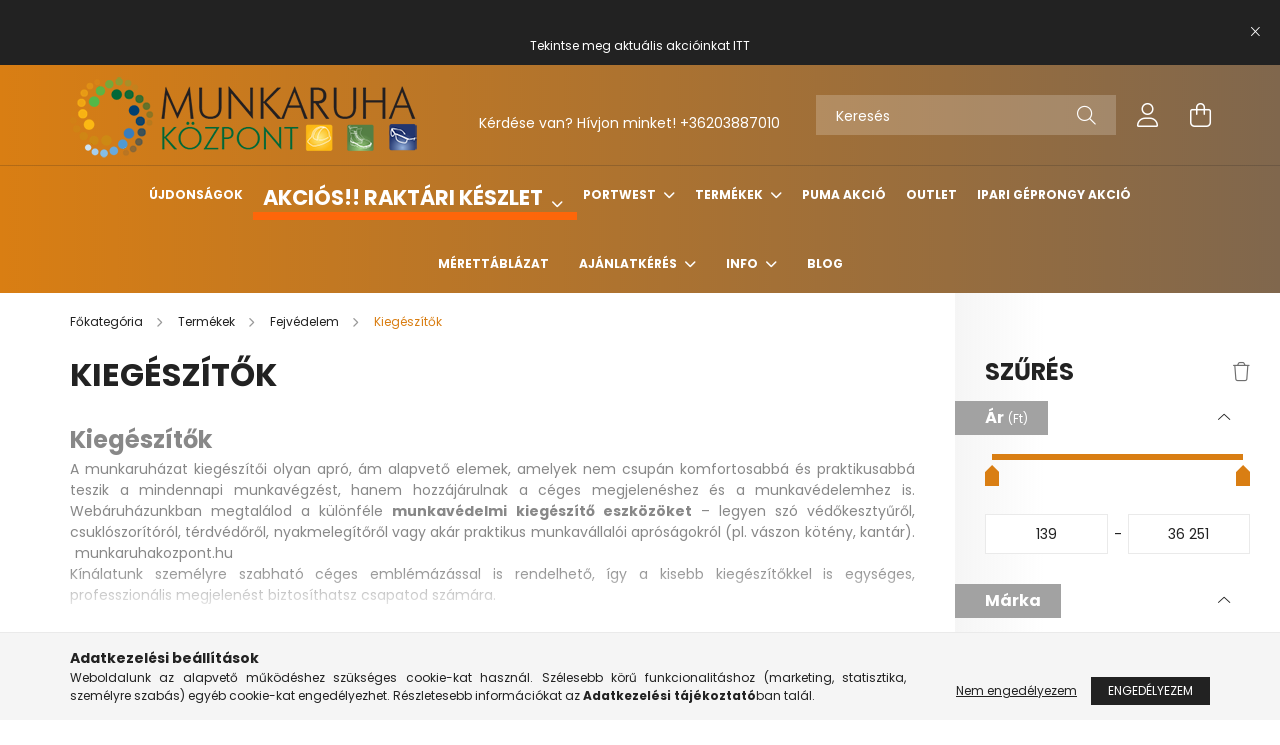

--- FILE ---
content_type: text/html; charset=UTF-8
request_url: https://munkaruhakozpont.hu/spl/181217/Kiegeszitok
body_size: 46175
content:
<!DOCTYPE html>
<html lang="hu">
<head>
    <meta charset="utf-8">
<meta name="description" content="Praktikus munkavédelmi és ruházati kiegészítők: kesztyűk, térdvédők, kötények, kantárok és emblémázható apróságok cégeknek. Széles választék, gyors kiszállítás.">
<meta name="robots" content="index, follow">
<meta http-equiv="X-UA-Compatible" content="IE=Edge">
<meta property="og:site_name" content="munkaruhakozpont.hu" />
<meta property="og:title" content="Kiegészítők – Munkaruházati apróságok & munkavédelmi eszközö">
<meta property="og:description" content="Praktikus munkavédelmi és ruházati kiegészítők: kesztyűk, térdvédők, kötények, kantárok és emblémázható apróságok cégeknek. Széles választék, gyors kiszállítás.">
<meta property="og:type" content="website">
<meta property="og:url" content="https://munkaruhakozpont.hu/spl/181217/Kiegeszitok">
<meta name="google-site-verification" content="3ooO8snL9CORuGA9LgtXZU1g673qUESXMBq-jHVRv4E">
<meta name="mobile-web-app-capable" content="yes">
<meta name="apple-mobile-web-app-capable" content="yes">
<meta name="MobileOptimized" content="320">
<meta name="HandheldFriendly" content="true">

<title>Kiegészítők – Munkaruházati apróságok & munkavédelmi eszközö</title>


<script>
var service_type="shop";
var shop_url_main="https://munkaruhakozpont.hu";
var actual_lang="hu";
var money_len="0";
var money_thousend=" ";
var money_dec=",";
var shop_id=99934;
var unas_design_url="https:"+"/"+"/"+"munkaruhakozpont.hu"+"/"+"!common_design"+"/"+"custom"+"/"+"munkaruhakozpont.unas.hu"+"/";
var unas_design_code='0';
var unas_base_design_code='2100';
var unas_design_ver=4;
var unas_design_subver=4;
var unas_shop_url='https://munkaruhakozpont.hu';
var responsive="yes";
var price_nullcut_disable=1;
var config_plus=new Array();
config_plus['product_tooltip']=1;
config_plus['cart_redirect']=1;
config_plus['money_type']='Ft';
config_plus['money_type_display']='Ft';
var lang_text=new Array();

var UNAS = UNAS || {};
UNAS.shop={"base_url":'https://munkaruhakozpont.hu',"domain":'munkaruhakozpont.hu',"username":'munkaruhakozpont.unas.hu',"id":99934,"lang":'hu',"currency_type":'Ft',"currency_code":'HUF',"currency_rate":'1',"currency_length":0,"base_currency_length":0,"canonical_url":'https://munkaruhakozpont.hu/spl/181217/Kiegeszitok'};
UNAS.design={"code":'0',"page":'product_list'};
UNAS.api_auth="4daefcf7e210132f5ab80e7a8c1a5267";
UNAS.customer={"email":'',"id":0,"group_id":0,"without_registration":0};
UNAS.shop["category_id"]="181217";
UNAS.shop["only_private_customer_can_purchase"] = false;
 

UNAS.text = {
    "button_overlay_close": `Bezár`,
    "popup_window": `Felugró ablak`,
    "list": `lista`,
    "updating_in_progress": `frissítés folyamatban`,
    "updated": `frissítve`,
    "is_opened": `megnyitva`,
    "is_closed": `bezárva`,
    "deleted": `törölve`,
    "consent_granted": `hozzájárulás megadva`,
    "consent_rejected": `hozzájárulás elutasítva`,
    "field_is_incorrect": `mező hibás`,
    "error_title": `Hiba!`,
    "product_variants": `termék változatok`,
    "product_added_to_cart": `A termék a kosárba került`,
    "product_added_to_cart_with_qty_problem": `A termékből csak [qty_added_to_cart] [qty_unit] került kosárba`,
    "product_removed_from_cart": `A termék törölve a kosárból`,
    "reg_title_name": `Név`,
    "reg_title_company_name": `Cégnév`,
    "number_of_items_in_cart": `Kosárban lévő tételek száma`,
    "cart_is_empty": `A kosár üres`,
    "cart_updated": `A kosár frissült`
};


UNAS.text["delete_from_compare"]= `Törlés összehasonlításból`;
UNAS.text["comparison"]= `Összehasonlítás`;

UNAS.text["delete_from_favourites"]= `Törlés a kedvencek közül`;
UNAS.text["add_to_favourites"]= `Kedvencekhez`;






window.lazySizesConfig=window.lazySizesConfig || {};
window.lazySizesConfig.loadMode=1;
window.lazySizesConfig.loadHidden=false;

window.dataLayer = window.dataLayer || [];
function gtag(){dataLayer.push(arguments)};
gtag('js', new Date());
</script>

<script src="https://munkaruhakozpont.hu/!common_packages/jquery/jquery-3.2.1.js?mod_time=1682493234"></script>
<script src="https://munkaruhakozpont.hu/!common_packages/jquery/plugins/migrate/migrate.js?mod_time=1682493234"></script>
<script src="https://munkaruhakozpont.hu/!common_packages/jquery/plugins/tippy/popper-2.4.4.min.js?mod_time=1682493234"></script>
<script src="https://munkaruhakozpont.hu/!common_packages/jquery/plugins/tippy/tippy-bundle.umd.min.js?mod_time=1682493234"></script>
<script src="https://munkaruhakozpont.hu/!common_packages/jquery/plugins/ui/ui_slider-1.11.4.js?mod_time=1682493234"></script>
<script src="https://munkaruhakozpont.hu/!common_packages/jquery/plugins/ui/ui_touch-punch.js?mod_time=1682493234"></script>
<script src="https://munkaruhakozpont.hu/!common_packages/jquery/plugins/tools/overlay/overlay.js?mod_time=1759905184"></script>
<script src="https://munkaruhakozpont.hu/!common_packages/jquery/plugins/tools/toolbox/toolbox.expose.js?mod_time=1725518406"></script>
<script src="https://munkaruhakozpont.hu/!common_packages/jquery/plugins/lazysizes/lazysizes.min.js?mod_time=1682493234"></script>
<script src="https://munkaruhakozpont.hu/!common_packages/jquery/plugins/lazysizes/plugins/bgset/ls.bgset.min.js?mod_time=1753337301"></script>
<script src="https://munkaruhakozpont.hu/!common_packages/jquery/own/shop_common/exploded/common.js?mod_time=1764831093"></script>
<script src="https://munkaruhakozpont.hu/!common_packages/jquery/own/shop_common/exploded/common_overlay.js?mod_time=1759905184"></script>
<script src="https://munkaruhakozpont.hu/!common_packages/jquery/own/shop_common/exploded/common_shop_popup.js?mod_time=1759905184"></script>
<script src="https://munkaruhakozpont.hu/!common_packages/jquery/own/shop_common/exploded/page_product_list.js?mod_time=1725525526"></script>
<script src="https://munkaruhakozpont.hu/!common_packages/jquery/own/shop_common/exploded/function_favourites.js?mod_time=1725525526"></script>
<script src="https://munkaruhakozpont.hu/!common_packages/jquery/own/shop_common/exploded/function_compare.js?mod_time=1751447087"></script>
<script src="https://munkaruhakozpont.hu/!common_packages/jquery/own/shop_common/exploded/function_recommend.js?mod_time=1751447087"></script>
<script src="https://munkaruhakozpont.hu/!common_packages/jquery/own/shop_common/exploded/function_product_print.js?mod_time=1725525526"></script>
<script src="https://munkaruhakozpont.hu/!common_packages/jquery/own/shop_common/exploded/function_param_filter.js?mod_time=1764233414"></script>
<script src="https://munkaruhakozpont.hu/!common_packages/jquery/own/shop_common/exploded/function_infinite_scroll.js?mod_time=1759905184"></script>
<script src="https://munkaruhakozpont.hu/!common_packages/jquery/plugins/hoverintent/hoverintent.js?mod_time=1682493234"></script>
<script src="https://munkaruhakozpont.hu/!common_packages/jquery/own/shop_tooltip/shop_tooltip.js?mod_time=1759905184"></script>
<script src="https://munkaruhakozpont.hu/!common_packages/jquery/plugins/waypoints/waypoints-4.0.0.js?mod_time=1682493234"></script>
<script src="https://munkaruhakozpont.hu/!common_packages/jquery/plugins/responsive_menu/responsive_menu-unas.js?mod_time=1682493234"></script>
<script src="https://munkaruhakozpont.hu/!common_design/base/002100/main.js?mod_time=1759905184"></script>
<script src="https://munkaruhakozpont.hu/!common_packages/jquery/plugins/flickity/v3/flickity.pkgd.min.js?mod_time=1759905184"></script>
<script src="https://munkaruhakozpont.hu/!common_packages/jquery/plugins/toastr/toastr.min.js?mod_time=1682493234"></script>

<link href="https://munkaruhakozpont.hu/temp/shop_99934_fd13764ebaaa297c7c8888f4f9024116.css?mod_time=1768381985" rel="stylesheet" type="text/css">

<link href="https://munkaruhakozpont.hu/spl/181217/Kiegeszitok" rel="canonical">
<link href="https://munkaruhakozpont.hu/shop_ordered/99934/design_pic/favicon.ico" rel="shortcut icon">
<script>
        var google_consent=1;
    
        gtag('consent', 'default', {
           'ad_storage': 'denied',
           'ad_user_data': 'denied',
           'ad_personalization': 'denied',
           'analytics_storage': 'denied',
           'functionality_storage': 'denied',
           'personalization_storage': 'denied',
           'security_storage': 'granted'
        });

    
        gtag('consent', 'update', {
           'ad_storage': 'denied',
           'ad_user_data': 'denied',
           'ad_personalization': 'denied',
           'analytics_storage': 'denied',
           'functionality_storage': 'denied',
           'personalization_storage': 'denied',
           'security_storage': 'granted'
        });

        </script>
    <script async src="https://www.googletagmanager.com/gtag/js?id=UA-46435484-2"></script>    <script>
    gtag('config', 'UA-46435484-2');

          gtag('config', 'G-RRXBCGFRE0');
                </script>
        <script>
    var google_analytics=1;

            gtag('event', 'view_item_list', {
              "currency": "HUF",
              "items": [
                                        {
                          "item_id": "GAN65187",
                          "item_name": "GP SISAK IZZADSÁGSZALAG (GAN65187)",
                                                    "item_category": "Termékek/Fejvédelem/Kiegészítők",                          "price": '140',
                          "list_position": 1,
                          "list_name": 'Termékek/Fejvédelem/Kiegészítők'
                      }
                    ,                      {
                          "item_id": "GAN63300",
                          "item_name": "90X110 VÍZTISZTA HEGESZTŐ ELŐTÉTÜVEG (GAN63300)",
                                                    "item_category": "Termékek/Fejvédelem/Kiegészítők",                          "price": '177',
                          "list_position": 2,
                          "list_name": 'Termékek/Fejvédelem/Kiegészítők'
                      }
                    ,                      {
                          "item_id": "F1117110",
                          "item_name": "105X50 DIN-10 HEGESZTŐÜVEG (F1117110)",
                                                    "item_category": "Termékek/Fejvédelem/Kiegészítők",                          "price": '196',
                          "list_position": 3,
                          "list_name": 'Termékek/Fejvédelem/Kiegészítők'
                      }
                    ,                      {
                          "item_id": "302600300001",
                          "item_name": "Izzadságpánt IRUDEK, STILO sisakokhoz",
                                                    "item_category": "Termékek/Fejvédelem/Kiegészítők",                          "price": '231',
                          "list_position": 4,
                          "list_name": 'Termékek/Fejvédelem/Kiegészítők'
                      }
                    ,                      {
                          "item_id": "302600300002",
                          "item_name": "Sisakszíj 2 pontos Irudek, fekete",
                                                    "item_category": "Termékek/Fejvédelem/Kiegészítők",                          "price": '619',
                          "list_position": 5,
                          "list_name": 'Termékek/Fejvédelem/Kiegészítők'
                      }
                    ,                      {
                          "item_id": "SSY-MD151200",
                          "item_name": "Sir Safety System Cosmos állszíj",
                                                    "item_category": "Termékek/Fejvédelem/Kiegészítők",                          "price": '694',
                          "list_position": 6,
                          "list_name": 'Termékek/Fejvédelem/Kiegészítők'
                      }
                    ,                      {
                          "item_id": "SSY-MD153400",
                          "item_name": "Sir Safety System Cosmos izzadságszalag",
                                                    "item_category": "Termékek/Fejvédelem/Kiegészítők",                          "price": '694',
                          "list_position": 7,
                          "list_name": 'Termékek/Fejvédelem/Kiegészítők'
                      }
                    ,                      {
                          "item_id": "GAN65152",
                          "item_name": "GP SISAKSZÍJ ÁLLVÉDŐVEL (GAN65152)",
                                                    "item_category": "Termékek/Fejvédelem/Kiegészítők",                          "price": '791',
                          "list_position": 8,
                          "list_name": 'Termékek/Fejvédelem/Kiegészítők'
                      }
                    ,                      {
                          "item_id": "302600300006",
                          "item_name": "  Sisakszíj 4 pontos Irudek Stilo 600 sisakhoz BARBOQUEJO, fekete",
                                                    "item_category": "Termékek/Fejvédelem/Kiegészítők",                          "price": '802',
                          "list_position": 9,
                          "list_name": 'Termékek/Fejvédelem/Kiegészítők'
                      }
                    ,                      {
                          "item_id": "6PHSB00NSI",
                          "item_name": "ÚJ! PHOENIX SISAK IZZADSÁGSZALAG",
                                                    "item_category": "Termékek/Fejvédelem/Kiegészítők",                          "price": '1164',
                          "list_position": 10,
                          "list_name": 'Termékek/Fejvédelem/Kiegészítők'
                      }
                    ,                      {
                          "item_id": "3M_6281",
                          "item_name": "3M 6281 FEJPÁNT SZERELVÉNY FÉLÁLARCHOZ (3M_6281)",
                                                    "item_category": "Termékek/Fejvédelem/Kiegészítők",                          "price": '2570',
                          "list_position": 11,
                          "list_name": 'Termékek/Fejvédelem/Kiegészítők'
                      }
                    ,                      {
                          "item_id": "KRA-HL1090000",
                          "item_name": "Kratos fejlámpatartó tok",
                                                    "item_category": "Termékek/Fejvédelem/Kiegészítők",                          "price": '2601',
                          "list_position": 12,
                          "list_name": 'Termékek/Fejvédelem/Kiegészítők'
                      }
                    ,                      {
                          "item_id": "6VFHG00NSI",
                          "item_name": "ÚJ! VISIFLEX homlokpánt - mechanikai hatások ellen",
                                                    "item_category": "Termékek/Fejvédelem/Kiegészítők",                          "price": '2834',
                          "list_position": 13,
                          "list_name": 'Termékek/Fejvédelem/Kiegészítők'
                      }
                    ,                      {
                          "item_id": "3M_P3EV-2",
                          "item_name": "3M P3EV/2 CSATLAKOZÓ 1 PÁR/KRT",
                                                    "item_category": "Termékek/Fejvédelem/Kiegészítők",                          "price": '2990',
                          "list_position": 14,
                          "list_name": 'Termékek/Fejvédelem/Kiegészítők'
                      }
                    ,                      {
                          "item_id": "3M_GH4",
                          "item_name": "3M GH4 ÁLLSZÍJ, 3-PONTOS ILLESZKEDÉS, 10 DB/KRT (3M_GH4)",
                                                    "item_category": "Termékek/Fejvédelem/Kiegészítők",                          "price": '3032',
                          "list_position": 15,
                          "list_name": 'Termékek/Fejvédelem/Kiegészítők'
                      }
                    ,                      {
                          "item_id": "GAN65159",
                          "item_name": "TÉLI SISAKBÉLÉS MŰSZŐRME  FILC (GAN65159)",
                                                    "item_category": "Termékek/Fejvédelem/Kiegészítők",                          "price": '3317',
                          "list_position": 16,
                          "list_name": 'Termékek/Fejvédelem/Kiegészítők'
                      }
                    ,                      {
                          "item_id": "702709000005",
                          "item_name": "  Arcvédő plexi tartó Irudek Safe 2 Flex stilo300/stilo600 sisakhoz",
                                                    "item_category": "Termékek/Fejvédelem/Kiegészítők",                          "price": '4555',
                          "list_position": 17,
                          "list_name": 'Termékek/Fejvédelem/Kiegészítők'
                      }
                    ,                      {
                          "item_id": "3M_S1101SGAF",
                          "item_name": "  3M_SOLUS S1101SGAF-EU FEKETE/KÉK PC, VÍZTISZTA (3M_S1101SGAF)",
                                                    "item_category": "Termékek/Fejvédelem/Kiegészítők",                          "price": '5624',
                          "list_position": 18,
                          "list_name": 'Termékek/Fejvédelem/Kiegészítők'
                      }
                    ,                      {
                          "item_id": "3M_7581",
                          "item_name": "3M 7581 FEJPÁNT SZERELVÉNY (3M_7581)",
                                                    "item_category": "Termékek/Fejvédelem/Kiegészítők",                          "price": '5657',
                          "list_position": 19,
                          "list_name": 'Termékek/Fejvédelem/Kiegészítők'
                      }
                    ,                      {
                          "item_id": "6MER100NSI",
                          "item_name": "  VÍZTISZTA BELSŐ VÉDŐLEMEZ A MERCURIO 2 RÉSZÉRE (6MER100NSI)",
                                                    "item_category": "Termékek/Fejvédelem/Kiegészítők",                          "price": '5668',
                          "list_position": 20,
                          "list_name": 'Termékek/Fejvédelem/Kiegészítők'
                      }
                    ,                      {
                          "item_id": "6MER000NSI",
                          "item_name": "  KÜLSŐ VÍZTISZTA VÉDŐLEMEZ MERCURIO-HOZ - 10 DB/CSOMAG (6MER000NSI)",
                                                    "item_category": "Termékek/Fejvédelem/Kiegészítők",                          "price": '5888',
                          "list_position": 21,
                          "list_name": 'Termékek/Fejvédelem/Kiegészítők'
                      }
                    ,                      {
                          "item_id": "GAN60712",
                          "item_name": "LÁTÓMEZŐ 2MM, VÍZTISZTA (GAN60712)",
                                                    "item_category": "Termékek/Fejvédelem/Kiegészítők",                          "price": '6635',
                          "list_position": 22,
                          "list_name": 'Termékek/Fejvédelem/Kiegészítők'
                      }
                    ,                      {
                          "item_id": "GAN57461",
                          "item_name": "HEGESZTŐ LÁBSZÁRVÉDŐ - CSATOS (GAN57461)",
                                                    "item_category": "Termékek/Fejvédelem/Kiegészítők",                          "price": '6997',
                          "list_position": 23,
                          "list_name": 'Termékek/Fejvédelem/Kiegészítők'
                      }
                    ,                      {
                          "item_id": "6PHW400NSI",
                          "item_name": "  PHOENIX WIND Fehér ABS ipari védősisak szellőző (6PHW400NSI)",
                                                    "item_category": "Termékek/Fejvédelem/Kiegészítők",                          "price": '11534',
                          "list_position": 24,
                          "list_name": 'Termékek/Fejvédelem/Kiegészítők'
                      }
                    ,                      {
                          "item_id": "6PHW200NSI",
                          "item_name": "PHOENIX WIND kék ABS ipari védősisak szellőző",
                                                    "item_category": "Termékek/Fejvédelem/Kiegészítők",                          "price": '11534',
                          "list_position": 25,
                          "list_name": 'Termékek/Fejvédelem/Kiegészítők'
                      }
                    ,                      {
                          "item_id": "6PHW160NSI",
                          "item_name": "  PHOENIX WIND sárga ABS ipari védősisak szellőző (6PHW160NSI)",
                                                    "item_category": "Termékek/Fejvédelem/Kiegészítők",                          "price": '11534',
                          "list_position": 26,
                          "list_name": 'Termékek/Fejvédelem/Kiegészítők'
                      }
                    ,                      {
                          "item_id": "6PHP400NSI",
                          "item_name": "PHOENIX PRO Fehér, ABS védősisak, szigetelő (6PHP400NSI)",
                                                    "item_category": "Termékek/Fejvédelem/Kiegészítők",                          "price": '11864',
                          "list_position": 27,
                          "list_name": 'Termékek/Fejvédelem/Kiegészítők'
                      }
                    ,                      {
                          "item_id": "6PHP200NSI",
                          "item_name": "PHOENIX PRO kék, ABS védősisak, szigetelő (6PHP200NSI)",
                                                    "item_category": "Termékek/Fejvédelem/Kiegészítők",                          "price": '11864',
                          "list_position": 28,
                          "list_name": 'Termékek/Fejvédelem/Kiegészítők'
                      }
                    ,                      {
                          "item_id": "6PAN000NSI",
                          "item_name": "  VÉDŐFÓLIA PANAREA TELJESÁLARCHOZ 10 DB/CSOMAG (6PAN000NSI)",
                                                    "item_category": "Termékek/Fejvédelem/Kiegészítők",                          "price": '13270',
                          "list_position": 29,
                          "list_name": 'Termékek/Fejvédelem/Kiegészítők'
                      }
                    ,                      {
                          "item_id": "SSY-MD1532P0",
                          "item_name": "Sir Safety System Cosmos Fényvisszaverő matrica (10db)",
                                                    "item_category": "Termékek/Fejvédelem/Kiegészítők",                          "price": '15201',
                          "list_position": 30,
                          "list_name": 'Termékek/Fejvédelem/Kiegészítők'
                      }
                    ,                      {
                          "item_id": "6POBA00NSI",
                          "item_name": "ÚJ! NÉVTÁBLA TARTÓ IPARI VÉDŐSISAKHOZ",
                                                    "item_category": "Termékek/Fejvédelem/Kiegészítők",                          "price": '15994',
                          "list_position": 31,
                          "list_name": 'Termékek/Fejvédelem/Kiegészítők'
                      }
                    ,                      {
                          "item_id": "102601300046",
                          "item_name": "Arcvédő Irudek Clear Vision, víztiszta",
                                                    "item_category": "Termékek/Fejvédelem/Kiegészítők",                          "price": '16058',
                          "list_position": 32,
                          "list_name": 'Termékek/Fejvédelem/Kiegészítők'
                      }
                    ,                      {
                          "item_id": "3M_42_60_00",
                          "item_name": "  3M 426000 KÜLSŐ POLIKARBONÁT VÉDŐLEMEZ SG9000 STANDARD 10/CS",
                                                    "item_category": "Termékek/Fejvédelem/Kiegészítők",                          "price": '16489',
                          "list_position": 33,
                          "list_name": 'Termékek/Fejvédelem/Kiegészítők'
                      }
                    ,                      {
                          "item_id": "6VFXS00NSI",
                          "item_name": "ÚJ! VISIFLEX füstszínű polikarbonát/ABS arcvédő",
                                                    "item_category": "Termékek/Fejvédelem/Kiegészítők",                          "price": '16774',
                          "list_position": 34,
                          "list_name": 'Termékek/Fejvédelem/Kiegészítők'
                      }
                    ,                      {
                          "item_id": "6CHIN40NSI",
                          "item_name": "GP Y SISAKSZÍJ, 4 PONTOS, ÁLLÍTHATÓ, GP3000-HEZ",
                                                    "item_category": "Termékek/Fejvédelem/Kiegészítők",                          "price": '22783',
                          "list_position": 35,
                          "list_name": 'Termékek/Fejvédelem/Kiegészítők'
                      }
                    ,                      {
                          "item_id": "F12670",
                          "item_name": "HEGESZTŐ KÁMZSA SZEMÜVEGGEL (F12670)",
                                                    "item_category": "Termékek/Fejvédelem/Kiegészítők",                          "price": '36251',
                          "list_position": 36,
                          "list_name": 'Termékek/Fejvédelem/Kiegészítők'
                      }
                                  ],
              'non_interaction': true
        });
           </script>
           <script>
        gtag('config', 'AW-11082726108',{'allow_enhanced_conversions':true});
                </script>
            <script>
        var google_ads=1;

                gtag('event','remarketing', {
            'ecomm_pagetype': 'category',
            'ecomm_prodid': ["GAN65187","GAN63300","F1117110","302600300001","302600300002","SSY-MD151200","SSY-MD153400","GAN65152","302600300006","6PHSB00NSI","3M_6281","KRA-HL1090000","6VFHG00NSI","3M_P3EV-2","3M_GH4","GAN65159","702709000005","3M_S1101SGAF","3M_7581","6MER100NSI","6MER000NSI","GAN60712","GAN57461","6PHW400NSI","6PHW200NSI","6PHW160NSI","6PHP400NSI","6PHP200NSI","6PAN000NSI","SSY-MD1532P0","6POBA00NSI","102601300046","3M_42_60_00","6VFXS00NSI","6CHIN40NSI","F12670"]        });
            </script>
    
    <script>
    var facebook_pixel=1;
    /* <![CDATA[ */
        !function(f,b,e,v,n,t,s){if(f.fbq)return;n=f.fbq=function(){n.callMethod?
            n.callMethod.apply(n,arguments):n.queue.push(arguments)};if(!f._fbq)f._fbq=n;
            n.push=n;n.loaded=!0;n.version='2.0';n.queue=[];t=b.createElement(e);t.async=!0;
            t.src=v;s=b.getElementsByTagName(e)[0];s.parentNode.insertBefore(t,s)}(window,
                document,'script','//connect.facebook.net/en_US/fbevents.js');

        fbq('init', '1250701079397522');
                fbq('track', 'PageView', {}, {eventID:'PageView.aWenMhNxed-Mk25MLfFE3AAAFrU'});
        
        $(document).ready(function() {
            $(document).on("addToCart", function(event, product_array){
                facebook_event('AddToCart',{
					content_name: product_array.name,
					content_category: product_array.category,
					content_ids: [product_array.sku],
					contents: [{'id': product_array.sku, 'quantity': product_array.qty}],
					content_type: 'product',
					value: product_array.price,
					currency: 'HUF'
				}, {eventID:'AddToCart.' + product_array.event_id});
            });

            $(document).on("addToFavourites", function(event, product_array){
                facebook_event('AddToWishlist', {
                    content_ids: [product_array.sku],
                    content_type: 'product'
                }, {eventID:'AddToFavourites.' + product_array.event_id});
            });
        });

    /* ]]> */
    </script>


<script src="https://script.v3.miclub.hu/js/apis.js" ></script>



<script src="https://www.onlinepenztarca.hu/js/onlinepenztarcajs.js?btr=FSL9x-kFYbG-YKPIw-K0nuN" async></script>



<script src="https://onsite.optimonk.com/script.js?account=205189" async></script>


<script>

    MIV3ClientApiV1Unas({
        iId: '6463300860070e001b917524'
    });

</script>


<meta name="google-site-verification" content="S3K27JfhzgDe3Z0HfD9jbB55p7gIoZok-sRIxFN5WU4" />



    <meta content="width=device-width, initial-scale=1.0" name="viewport" />
    <link rel="preconnect" href="https://fonts.gstatic.com">
    <link rel="preload" href="https://fonts.googleapis.com/css2?family=Poppins:wght@400;700&display=swap" as="style" />
    <link rel="stylesheet" href="https://fonts.googleapis.com/css2?family=Poppins:wght@400;700&display=swap" media="print" onload="this.media='all'">
    <noscript>
        <link rel="stylesheet" href="https://fonts.googleapis.com/css2?family=Poppins:wght@400;700&display=swap" />
    </noscript>
    
    
    
    
    

    
    
    
            
        
        
        
        
        
    
    
</head>




<body class='design_ver4 design_subver1 design_subver2 design_subver3 design_subver4' id="ud_shop_art">
<div id="image_to_cart" style="display:none; position:absolute; z-index:100000;"></div>
<div class="overlay_common overlay_warning" id="overlay_cart_add"></div>
<script>$(document).ready(function(){ overlay_init("cart_add",{"onBeforeLoad":false}); });</script>
<div class="overlay_common overlay_dialog" id="overlay_save_filter"></div>
<script>$(document).ready(function(){ overlay_init("save_filter",{"closeOnEsc":true,"closeOnClick":true}); });</script>
<div id="overlay_login_outer"></div>	
	<script>
	$(document).ready(function(){
	    var login_redir_init="";

		$("#overlay_login_outer").overlay({
			onBeforeLoad: function() {
                var login_redir_temp=login_redir_init;
                if (login_redir_act!="") {
                    login_redir_temp=login_redir_act;
                    login_redir_act="";
                }

									$.ajax({
						type: "GET",
						async: true,
						url: "https://munkaruhakozpont.hu/shop_ajax/ajax_popup_login.php",
						data: {
							shop_id:"99934",
							lang_master:"hu",
                            login_redir:login_redir_temp,
							explicit:"ok",
							get_ajax:"1"
						},
						success: function(data){
							$("#overlay_login_outer").html(data);
							if (unas_design_ver >= 5) $("#overlay_login_outer").modal('show');
							$('#overlay_login1 input[name=shop_pass_login]').keypress(function(e) {
								var code = e.keyCode ? e.keyCode : e.which;
								if(code.toString() == 13) {		
									document.form_login_overlay.submit();		
								}	
							});	
						}
					});
								},
			top: 50,
			mask: {
	color: "#000000",
	loadSpeed: 200,
	maskId: "exposeMaskOverlay",
	opacity: 0.7
},
			closeOnClick: (config_plus['overlay_close_on_click_forced'] === 1),
			onClose: function(event, overlayIndex) {
				$("#login_redir").val("");
			},
			load: false
		});
		
			});
	function overlay_login() {
		$(document).ready(function(){
			$("#overlay_login_outer").overlay().load();
		});
	}
	function overlay_login_remind() {
        if (unas_design_ver >= 5) {
            $("#overlay_remind").overlay().load();
        } else {
            $(document).ready(function () {
                $("#overlay_login_outer").overlay().close();
                setTimeout('$("#overlay_remind").overlay().load();', 250);
            });
        }
	}

    var login_redir_act="";
    function overlay_login_redir(redir) {
        login_redir_act=redir;
        $("#overlay_login_outer").overlay().load();
    }
	</script>  
	<div class="overlay_common overlay_info" id="overlay_remind"></div>
<script>$(document).ready(function(){ overlay_init("remind",[]); });</script>

	<script>
    	function overlay_login_error_remind() {
		$(document).ready(function(){
			load_login=0;
			$("#overlay_error").overlay().close();
			setTimeout('$("#overlay_remind").overlay().load();', 250);	
		});
	}
	</script>  
	<div class="overlay_common overlay_info" id="overlay_newsletter"></div>
<script>$(document).ready(function(){ overlay_init("newsletter",[]); });</script>

<script>
function overlay_newsletter() {
    $(document).ready(function(){
        $("#overlay_newsletter").overlay().load();
    });
}
</script>
<div class="overlay_common overlay_error" id="overlay_script"></div>
<script>$(document).ready(function(){ overlay_init("script",[]); });</script>
    <script>
    $(document).ready(function() {
        $.ajax({
            type: "GET",
            url: "https://munkaruhakozpont.hu/shop_ajax/ajax_stat.php",
            data: {master_shop_id:"99934",get_ajax:"1"}
        });
    });
    </script>
    

<div id="container" class="no-slideshow  page_shop_art_181217  js-ajax-filter-box-checking filter-exists">
            <header class="header position-relative">
                        <div class="js-element nanobar js-nanobar" data-element-name="header_text_section_1">
            <div class="header_text_section_1 nanobar__inner text-center">
                                    <p style="text-align: center;"> </p>
<p>Tekintse meg aktuális akcióinkat <a href="https://munkaruhakozpont.hu/Akcios-raktaron">ITT</a></p>
                                <button type="button" class="btn nanobar__btn-close" onclick="closeNanobar(this,'header_text_section_1_hide','session');" aria-label="Bezár" title="Bezár">
                    <span class="icon--close"></span>
                </button>
            </div>
        </div>
    
            <div class="header-inner">
                <div class="header-container container">
                    <div class="row gutters-5 flex-nowrap justify-content-center align-items-center">
                            <div id="header_logo_img" class="js-element logo col-auto flex-shrink-1 order-2 order-xl-1" data-element-name="header_logo">
        <div class="header_logo-img-container">
            <div class="header_logo-img-wrapper">
                                                            <a href="https://munkaruhakozpont.hu/">                        <picture>
                                                                                    <img                                  width="373" height="93"
                                                                  src="https://munkaruhakozpont.hu/!common_design/custom/munkaruhakozpont.unas.hu/element/layout_hu_header_logo-300x80_1_default.png?time=1643794012"
                                 srcset="https://munkaruhakozpont.hu/!common_design/custom/munkaruhakozpont.unas.hu/element/layout_hu_header_logo-300x80_1_default.png?time=1643794012 1x"
                                 alt="munkaruhakozpont.hu"/>
                        </picture>
                        </a>                                                </div>
        </div>
    </div>


                        <div class="header__left col-auto col-xl order-1 order-xl-2">
                            <div class="d-flex align-items-center justify-content-center">
                                <button type="button" class="hamburger__btn js-hamburger-btn dropdown--btn d-xl-none" id="hamburger__btn" aria-label="hamburger button" data-btn-for=".hamburger__dropdown">
                                    <span class="hamburger__btn-icon icon--hamburger"></span>
                                </button>
                                    <div class="js-element header_text_section_2 d-none d-xl-block" data-element-name="header_text_section_2">
        <div class="element__content ">
                            <div class="element__html slide-1"><div style="text-align: center;">
<p style="text-align: center;"> </p>
</div>
<p style="text-align: center;">Kérdése van? Hívjon minket! <a href="tel:+36203887010">+36203887010</a></p></div>
                    </div>
    </div>

                            </div>
                        </div>

                        <div class="header__right col col-xl-auto order-3 py-3 py-lg-5">
                            <div class="d-flex align-items-center justify-content-end">
                                
                                
                                <div class="search-open-btn d-block d-lg-none icon--search text-center" onclick="toggleSearch();"></div>
                                <div class="search__container">
                                    <div class="search-box position-relative ml-auto container px-0 browser-is-chrome" id="box_search_content">
    <form name="form_include_search" id="form_include_search" action="https://munkaruhakozpont.hu/shop_search.php" method="get">
        <div class="box-search-group mb-0">
            <input data-stay-visible-breakpoint="992" name="search" id="box_search_input" value=""
                   aria-label="Keresés" pattern=".{3,100}" title="Hosszabb kereső kifejezést írjon be!" placeholder="Keresés"
                   type="text" maxlength="100" class="ac_input form-control js-search-input" autocomplete="off" required            >
            <div class="search-box__search-btn-outer input-group-append" title="Keresés">
                <button class="search-btn" aria-label="Keresés">
                    <span class="search-btn-icon icon--search"></span>
                </button>
            </div>
            <div class="search__loading">
                <div class="loading-spinner--small"></div>
            </div>
        </div>
        <div class="search-box__mask"></div>
    </form>
    <div class="ac_results"></div>
</div>
<script>
    $(document).ready(function(){
        $(document).on('smartSearchInputLoseFocus', function(){
            if ($('.js-search-smart-autocomplete').length>0) {
                setTimeout(function(){
                    let height = $(window).height() - ($('.js-search-smart-autocomplete').offset().top - $(window).scrollTop()) - 20;
                    $('.search-smart-autocomplete').css('max-height', height + 'px');
                }, 300);
            }
        });
    });
</script>



                                </div>
                                <div class="profil__container">
                                                <div class="profile">
            <button type="button" class="profile__btn js-profile-btn dropdown--btn" id="profile__btn" data-orders="https://munkaruhakozpont.hu/shop_order_track.php" aria-label="profile button" data-btn-for=".profile__dropdown">
                <span class="profile__btn-icon icon--head"></span>
            </button>
        </div>
    
                                </div>
                                <div class="cart-box__container pr-3 pr-xl-0">
                                    <button class="cart-box__btn dropdown--btn" aria-label="cart button" type="button" data-btn-for=".cart-box__dropdown">
                                        <span class="cart-box__btn-icon icon--cart">
                                                <span id='box_cart_content' class='cart-box'>            </span>
                                        </span>
                                    </button>
                                </div>
                            </div>
                        </div>
                    </div>
                </div>
            </div>
                            <div class="header-menus d-none d-xl-block">
                    <div class="container text-center position-relative">
                        <ul class="main-menus d-none d-lg-flex justify-content-center text-left js-main-menus-content cat-menus level-0 plus-menus level-0" data-level="0">
                                <li class='cat-menu  js-cat-menu-856705' data-id="856705">

        <span class="cat-menu__name font-weight-bold">
                            <a class='cat-menu__link font-weight-bold' href='https://munkaruhakozpont.hu/Ujdonsagok' >
                            Újdonságok            </a>
        </span>

            </li>
    <li class='cat-menu  has-child js-cat-menu-801425' data-id="801425">

        <span class="cat-menu__name font-weight-bold">
                            <a class='cat-menu__link font-weight-bold' href='https://munkaruhakozpont.hu/Akcios-raktaron' >
                            Akciós!! Raktári készlet            </a>
        </span>

        			



<div class="cat-menu__sublist js-sublist level-1 ">
    <div class="sublist-inner js-sublist-inner ps__child--consume">
        <div class="cat-menu__sublist-inner d-flex">
            <div class="flex-grow-1">
                <ul class="cat-menus level-1 row" data-level="cat-level-1">
                                        <li class="col-2 cat-menu js-cat-menu-583687" data-id="583687">
                        <a class="product-img-wrapper d-block mb-3" href="https://munkaruhakozpont.hu/Sapkak-sisakok" title="Sapkák, sisakok" >
                            <img class="cat-menu__img lazyload product-img" src="https://munkaruhakozpont.hu/main_pic/space.gif" data-src="https://munkaruhakozpont.hu/img/99934/catpic_583687/190x190,r/583687.webp"
                                 width="190" height="190"
                                  alt="Sapkák, sisakok" title="Sapkák, sisakok">
                            <div class="loading-spinner"></div>
                        </a>
                        <span class="cat-menu__name">
                            <a class="cat-menu__link" href="https://munkaruhakozpont.hu/Sapkak-sisakok" >
                            Sapkák, sisakok
                                                            </a>
                        </span>
                                            </li>
                                        <li class="col-2 cat-menu js-cat-menu-223906" data-id="223906">
                        <a class="product-img-wrapper d-block mb-3" href="https://munkaruhakozpont.hu/Labbelik" title="Lábbelik, lábvédelem" >
                            <img class="cat-menu__img lazyload product-img" src="https://munkaruhakozpont.hu/main_pic/space.gif" data-src="https://munkaruhakozpont.hu/img/99934/catpic_223906/190x190,r/223906.webp"
                                 width="190" height="190"
                                  alt="Lábbelik, lábvédelem" title="Lábbelik, lábvédelem">
                            <div class="loading-spinner"></div>
                        </a>
                        <span class="cat-menu__name">
                            <a class="cat-menu__link" href="https://munkaruhakozpont.hu/Labbelik" >
                            Lábbelik, lábvédelem
                                                            </a>
                        </span>
                                            </li>
                                        <li class="col-2 cat-menu js-cat-menu-123472" data-id="123472">
                        <a class="product-img-wrapper d-block mb-3" href="https://munkaruhakozpont.hu/Szem-hallasvedelem" title="Szem-, arc-, hallásvédelem" >
                            <img class="cat-menu__img lazyload product-img" src="https://munkaruhakozpont.hu/main_pic/space.gif" data-src="https://munkaruhakozpont.hu/img/99934/catpic_123472/190x190,r/123472.webp"
                                 width="190" height="190"
                                  alt="Szem-, arc-, hallásvédelem" title="Szem-, arc-, hallásvédelem">
                            <div class="loading-spinner"></div>
                        </a>
                        <span class="cat-menu__name">
                            <a class="cat-menu__link" href="https://munkaruhakozpont.hu/Szem-hallasvedelem" >
                            Szem-, arc-, hallásvédelem
                                                            </a>
                        </span>
                                            </li>
                                        <li class="col-2 cat-menu has-child js-cat-menu-905480" data-id="905480">
                        <a class="product-img-wrapper d-block mb-3" href="https://munkaruhakozpont.hu/Kabatok-mellenyek-puloverek" title="Kabátok, mellények, köpenyek" >
                            <img class="cat-menu__img lazyload product-img" src="https://munkaruhakozpont.hu/main_pic/space.gif" data-src="https://munkaruhakozpont.hu/img/99934/catpic_905480/190x190,r/905480.webp"
                                 width="190" height="190"
                                  alt="Kabátok, mellények, köpenyek" title="Kabátok, mellények, köpenyek">
                            <div class="loading-spinner"></div>
                        </a>
                        <span class="cat-menu__name">
                            <a class="cat-menu__link" href="https://munkaruhakozpont.hu/Kabatok-mellenyek-puloverek" >
                            Kabátok, mellények, köpenyek
                                                            </a>
                        </span>
                                                        <div class="cat-menu__list level-2">
        <ul class="cat-menus level-2" data-level="cat-level-2">
                            <li class="cat-menu js-cat-menu-315966" data-id="315966">
                    <span class="cat-menu__name" >
                        <a class="cat-menu__link" href="https://munkaruhakozpont.hu/Kabat-Dzseki" >                        Kabát, Dzseki
                                                    </a>                    </span>
                                    </li>
                            <li class="cat-menu js-cat-menu-498583" data-id="498583">
                    <span class="cat-menu__name" >
                        <a class="cat-menu__link" href="https://munkaruhakozpont.hu/spl/498583/Melleny" >                        Mellény
                                                    </a>                    </span>
                                    </li>
                            <li class="cat-menu js-cat-menu-941992" data-id="941992">
                    <span class="cat-menu__name" >
                        <a class="cat-menu__link" href="https://munkaruhakozpont.hu/Overal-egyeb" >                        Overál, egyéb
                                                    </a>                    </span>
                                    </li>
                                </ul>
    </div>


                                            </li>
                                        <li class="col-2 cat-menu js-cat-menu-581357" data-id="581357">
                        <a class="product-img-wrapper d-block mb-3" href="https://munkaruhakozpont.hu/Nadragok-overalok" title="Nadrágok, overálok" >
                            <img class="cat-menu__img lazyload product-img" src="https://munkaruhakozpont.hu/main_pic/space.gif" data-src="https://munkaruhakozpont.hu/img/99934/catpic_581357/190x190,r/581357.webp"
                                 width="190" height="190"
                                  alt="Nadrágok, overálok" title="Nadrágok, overálok">
                            <div class="loading-spinner"></div>
                        </a>
                        <span class="cat-menu__name">
                            <a class="cat-menu__link" href="https://munkaruhakozpont.hu/Nadragok-overalok" >
                            Nadrágok, overálok
                                                            </a>
                        </span>
                                            </li>
                                        <li class="col-2 cat-menu js-cat-menu-682196" data-id="682196">
                        <a class="product-img-wrapper d-block mb-3" href="https://munkaruhakozpont.hu/Kesztyuk-kezvedelem" title="Kesztyűk, kézvédelem" >
                            <img class="cat-menu__img lazyload product-img" src="https://munkaruhakozpont.hu/main_pic/space.gif" data-src="https://munkaruhakozpont.hu/img/99934/catpic_682196/190x190,r/682196.webp"
                                 width="190" height="190"
                                  alt="Kesztyűk, kézvédelem" title="Kesztyűk, kézvédelem">
                            <div class="loading-spinner"></div>
                        </a>
                        <span class="cat-menu__name">
                            <a class="cat-menu__link" href="https://munkaruhakozpont.hu/Kesztyuk-kezvedelem" >
                            Kesztyűk, kézvédelem
                                                            </a>
                        </span>
                                            </li>
                                        <li class="col-2 cat-menu js-cat-menu-125211" data-id="125211">
                        <a class="product-img-wrapper d-block mb-3" href="https://munkaruhakozpont.hu/Egyeb-kiegeszitok" title="Egyéb eszközök, szerszámok" >
                            <img class="cat-menu__img lazyload product-img" src="https://munkaruhakozpont.hu/main_pic/space.gif" data-src="https://munkaruhakozpont.hu/img/99934/catpic_125211/190x190,r/125211.webp"
                                 width="190" height="190"
                                  alt="Egyéb eszközök, szerszámok" title="Egyéb eszközök, szerszámok">
                            <div class="loading-spinner"></div>
                        </a>
                        <span class="cat-menu__name">
                            <a class="cat-menu__link" href="https://munkaruhakozpont.hu/Egyeb-kiegeszitok" >
                            Egyéb eszközök, szerszámok
                                                            </a>
                        </span>
                                            </li>
                                        <li class="col-2 cat-menu js-cat-menu-455013" data-id="455013">
                        <a class="product-img-wrapper d-block mb-3" href="https://munkaruhakozpont.hu/Polok-puloverek" title="Pólók, pulóverek" >
                            <img class="cat-menu__img lazyload product-img" src="https://munkaruhakozpont.hu/main_pic/space.gif" data-src="https://munkaruhakozpont.hu/img/99934/catpic_455013/190x190,r/455013.webp"
                                 width="190" height="190"
                                  alt="Pólók, pulóverek" title="Pólók, pulóverek">
                            <div class="loading-spinner"></div>
                        </a>
                        <span class="cat-menu__name">
                            <a class="cat-menu__link" href="https://munkaruhakozpont.hu/Polok-puloverek" >
                            Pólók, pulóverek
                                                            </a>
                        </span>
                                            </li>
                                        <li class="col-2 cat-menu js-cat-menu-209831" data-id="209831">
                        <a class="product-img-wrapper d-block mb-3" href="https://munkaruhakozpont.hu/Egyeb-vedofelszerelesek" title="Egyéb védőfelszerelések" >
                            <img class="cat-menu__img lazyload product-img" src="https://munkaruhakozpont.hu/main_pic/space.gif" data-src="https://munkaruhakozpont.hu/img/99934/catpic_209831/190x190,r/209831.webp"
                                 width="190" height="190"
                                  alt="Egyéb védőfelszerelések" title="Egyéb védőfelszerelések">
                            <div class="loading-spinner"></div>
                        </a>
                        <span class="cat-menu__name">
                            <a class="cat-menu__link" href="https://munkaruhakozpont.hu/Egyeb-vedofelszerelesek" >
                            Egyéb védőfelszerelések
                                                            </a>
                        </span>
                                            </li>
                                    </ul>
            </div>
                    </div>
    </div>
</div>


            </li>
    <li class='cat-menu  has-child js-cat-menu-224563' data-id="224563">

        <span class="cat-menu__name font-weight-bold">
                            <a class='cat-menu__link font-weight-bold' href='https://munkaruhakozpont.hu/Portwest' >
                            Portwest            </a>
        </span>

        			



<div class="cat-menu__sublist js-sublist level-1 ">
    <div class="sublist-inner js-sublist-inner ps__child--consume">
        <div class="cat-menu__sublist-inner d-flex">
            <div class="flex-grow-1">
                <ul class="cat-menus level-1 row" data-level="cat-level-1">
                                        <li class="col-2 cat-menu js-cat-menu-678371" data-id="678371">
                        <a class="product-img-wrapper d-block mb-3" href="https://munkaruhakozpont.hu/spl/678371/Kabat" title="Kabát" >
                            <img class="cat-menu__img lazyload product-img" src="https://munkaruhakozpont.hu/main_pic/space.gif" data-src="https://munkaruhakozpont.hu/img/99934/catpic_678371/190x190,r/678371.webp?time=1758561691"
                                 width="190" height="190"
                                                                  data-srcset="https://munkaruhakozpont.hu/img/99934/catpic_678371/380x380,r/678371.webp?time=1758561691 2x"
                                  alt="Kabát" title="Kabát">
                            <div class="loading-spinner"></div>
                        </a>
                        <span class="cat-menu__name" data-img-url="https://munkaruhakozpont.hu/img/99934/catpic_678371/190x190,r/678371.webp?time=1758561691" data-retina-img-url="https://munkaruhakozpont.hu/img/99934/catpic_678371/380x380,r/678371.webp?time=1758561691 2x">
                            <a class="cat-menu__link" href="https://munkaruhakozpont.hu/spl/678371/Kabat" >
                            Kabát
                                                            </a>
                        </span>
                                            </li>
                                        <li class="col-2 cat-menu js-cat-menu-155169" data-id="155169">
                        <a class="product-img-wrapper d-block mb-3" href="https://munkaruhakozpont.hu/spl/155169/Koteny" title="Kötény" >
                            <img class="cat-menu__img lazyload product-img" src="https://munkaruhakozpont.hu/main_pic/space.gif" data-src="https://munkaruhakozpont.hu/img/99934/catpic_155169/190x190,r/155169.webp"
                                 width="190" height="190"
                                  alt="Kötény" title="Kötény">
                            <div class="loading-spinner"></div>
                        </a>
                        <span class="cat-menu__name">
                            <a class="cat-menu__link" href="https://munkaruhakozpont.hu/spl/155169/Koteny" >
                            Kötény
                                                            </a>
                        </span>
                                            </li>
                                        <li class="col-2 cat-menu js-cat-menu-760299" data-id="760299">
                        <a class="product-img-wrapper d-block mb-3" href="https://munkaruhakozpont.hu/spl/760299/Nadrag" title="Nadrág" >
                            <img class="cat-menu__img lazyload product-img" src="https://munkaruhakozpont.hu/main_pic/space.gif" data-src="https://munkaruhakozpont.hu/img/99934/catpic_760299/190x190,r/760299.webp"
                                 width="190" height="190"
                                  alt="Nadrág" title="Nadrág">
                            <div class="loading-spinner"></div>
                        </a>
                        <span class="cat-menu__name">
                            <a class="cat-menu__link" href="https://munkaruhakozpont.hu/spl/760299/Nadrag" >
                            Nadrág
                                                            </a>
                        </span>
                                            </li>
                                        <li class="col-2 cat-menu js-cat-menu-376938" data-id="376938">
                        <a class="product-img-wrapper d-block mb-3" href="https://munkaruhakozpont.hu/spl/376938/Ing" title="Ing" >
                            <img class="cat-menu__img lazyload product-img" src="https://munkaruhakozpont.hu/main_pic/space.gif" data-src="https://munkaruhakozpont.hu/img/99934/catpic_376938/190x190,r/376938.webp"
                                 width="190" height="190"
                                  alt="Ing" title="Ing">
                            <div class="loading-spinner"></div>
                        </a>
                        <span class="cat-menu__name">
                            <a class="cat-menu__link" href="https://munkaruhakozpont.hu/spl/376938/Ing" >
                            Ing
                                                            </a>
                        </span>
                                            </li>
                                        <li class="col-2 cat-menu js-cat-menu-729686" data-id="729686">
                        <a class="product-img-wrapper d-block mb-3" href="https://munkaruhakozpont.hu/spl/729686/Overal" title="Overál" >
                            <img class="cat-menu__img lazyload product-img" src="https://munkaruhakozpont.hu/main_pic/space.gif" data-src="https://munkaruhakozpont.hu/img/99934/catpic_729686/190x190,r/729686.webp"
                                 width="190" height="190"
                                  alt="Overál" title="Overál">
                            <div class="loading-spinner"></div>
                        </a>
                        <span class="cat-menu__name">
                            <a class="cat-menu__link" href="https://munkaruhakozpont.hu/spl/729686/Overal" >
                            Overál
                                                            </a>
                        </span>
                                            </li>
                                        <li class="col-2 cat-menu js-cat-menu-648079" data-id="648079">
                        <a class="product-img-wrapper d-block mb-3" href="https://munkaruhakozpont.hu/spl/648079/Kopeny" title="Köpeny" >
                            <img class="cat-menu__img lazyload product-img" src="https://munkaruhakozpont.hu/main_pic/space.gif" data-src="https://munkaruhakozpont.hu/img/99934/catpic_648079/190x190,r/648079.webp"
                                 width="190" height="190"
                                  alt="Köpeny" title="Köpeny">
                            <div class="loading-spinner"></div>
                        </a>
                        <span class="cat-menu__name">
                            <a class="cat-menu__link" href="https://munkaruhakozpont.hu/spl/648079/Kopeny" >
                            Köpeny
                                                            </a>
                        </span>
                                            </li>
                                        <li class="col-2 cat-menu js-cat-menu-983303" data-id="983303">
                        <a class="product-img-wrapper d-block mb-3" href="https://munkaruhakozpont.hu/spl/983303/Kezvedelem" title="Kézvédelem" >
                            <img class="cat-menu__img lazyload product-img" src="https://munkaruhakozpont.hu/main_pic/space.gif" data-src="https://munkaruhakozpont.hu/img/99934/catpic_983303/190x190,r/983303.webp"
                                 width="190" height="190"
                                  alt="Kézvédelem" title="Kézvédelem">
                            <div class="loading-spinner"></div>
                        </a>
                        <span class="cat-menu__name">
                            <a class="cat-menu__link" href="https://munkaruhakozpont.hu/spl/983303/Kezvedelem" >
                            Kézvédelem
                                                            </a>
                        </span>
                                            </li>
                                        <li class="col-2 cat-menu js-cat-menu-361770" data-id="361770">
                        <a class="product-img-wrapper d-block mb-3" href="https://munkaruhakozpont.hu/spl/361770/Egyeb" title="Egyéb" >
                            <img class="cat-menu__img lazyload product-img" src="https://munkaruhakozpont.hu/main_pic/space.gif" data-src="https://munkaruhakozpont.hu/img/99934/catpic_361770/190x190,r/361770.webp"
                                 width="190" height="190"
                                  alt="Egyéb" title="Egyéb">
                            <div class="loading-spinner"></div>
                        </a>
                        <span class="cat-menu__name">
                            <a class="cat-menu__link" href="https://munkaruhakozpont.hu/spl/361770/Egyeb" >
                            Egyéb
                                                            </a>
                        </span>
                                            </li>
                                        <li class="col-2 cat-menu js-cat-menu-506825" data-id="506825">
                        <a class="product-img-wrapper d-block mb-3" href="https://munkaruhakozpont.hu/spl/506825/Polo" title="Póló" >
                            <img class="cat-menu__img lazyload product-img" src="https://munkaruhakozpont.hu/main_pic/space.gif" data-src="https://munkaruhakozpont.hu/img/99934/catpic_506825/190x190,r/506825.webp"
                                 width="190" height="190"
                                  alt="Póló" title="Póló">
                            <div class="loading-spinner"></div>
                        </a>
                        <span class="cat-menu__name">
                            <a class="cat-menu__link" href="https://munkaruhakozpont.hu/spl/506825/Polo" >
                            Póló
                                                            </a>
                        </span>
                                            </li>
                                        <li class="col-2 cat-menu js-cat-menu-507803" data-id="507803">
                        <a class="product-img-wrapper d-block mb-3" href="https://munkaruhakozpont.hu/spl/507803/Pulover" title="Pulóver" >
                            <img class="cat-menu__img lazyload product-img" src="https://munkaruhakozpont.hu/main_pic/space.gif" data-src="https://munkaruhakozpont.hu/img/99934/catpic_507803/190x190,r/507803.webp"
                                 width="190" height="190"
                                  alt="Pulóver" title="Pulóver">
                            <div class="loading-spinner"></div>
                        </a>
                        <span class="cat-menu__name">
                            <a class="cat-menu__link" href="https://munkaruhakozpont.hu/spl/507803/Pulover" >
                            Pulóver
                                                            </a>
                        </span>
                                            </li>
                                        <li class="col-2 cat-menu js-cat-menu-427022" data-id="427022">
                        <a class="product-img-wrapper d-block mb-3" href="https://munkaruhakozpont.hu/spl/427022/Fejvedelem" title="Fejvédelem" >
                            <img class="cat-menu__img lazyload product-img" src="https://munkaruhakozpont.hu/main_pic/space.gif" data-src="https://munkaruhakozpont.hu/img/99934/catpic_427022/190x190,r/427022.webp"
                                 width="190" height="190"
                                  alt="Fejvédelem" title="Fejvédelem">
                            <div class="loading-spinner"></div>
                        </a>
                        <span class="cat-menu__name">
                            <a class="cat-menu__link" href="https://munkaruhakozpont.hu/spl/427022/Fejvedelem" >
                            Fejvédelem
                                                            </a>
                        </span>
                                            </li>
                                        <li class="col-2 cat-menu js-cat-menu-470315" data-id="470315">
                        <a class="product-img-wrapper d-block mb-3" href="https://munkaruhakozpont.hu/Munkaruhazati-kiegeszito" title="Munkaruházati kiegészítő" >
                            <img class="cat-menu__img lazyload product-img" src="https://munkaruhakozpont.hu/main_pic/space.gif" data-src="https://munkaruhakozpont.hu/img/99934/catpic_470315/190x190,r/470315.webp"
                                 width="190" height="190"
                                  alt="Munkaruházati kiegészítő" title="Munkaruházati kiegészítő">
                            <div class="loading-spinner"></div>
                        </a>
                        <span class="cat-menu__name">
                            <a class="cat-menu__link" href="https://munkaruhakozpont.hu/Munkaruhazati-kiegeszito" >
                            Munkaruházati kiegészítő
                                                            </a>
                        </span>
                                            </li>
                                        <li class="col-2 cat-menu js-cat-menu-971589" data-id="971589">
                        <a class="product-img-wrapper d-block mb-3" href="https://munkaruhakozpont.hu/spl/971589/Tunika" title="Tunika" >
                            <img class="cat-menu__img lazyload product-img" src="https://munkaruhakozpont.hu/main_pic/space.gif" data-src="https://munkaruhakozpont.hu/img/99934/catpic_971589/190x190,r/971589.webp"
                                 width="190" height="190"
                                  alt="Tunika" title="Tunika">
                            <div class="loading-spinner"></div>
                        </a>
                        <span class="cat-menu__name">
                            <a class="cat-menu__link" href="https://munkaruhakozpont.hu/spl/971589/Tunika" >
                            Tunika
                                                            </a>
                        </span>
                                            </li>
                                        <li class="col-2 cat-menu js-cat-menu-967048" data-id="967048">
                        <a class="product-img-wrapper d-block mb-3" href="https://munkaruhakozpont.hu/spl/967048/Melleny" title="Mellény" >
                            <img class="cat-menu__img lazyload product-img" src="https://munkaruhakozpont.hu/main_pic/space.gif" data-src="https://munkaruhakozpont.hu/img/99934/catpic_967048/190x190,r/967048.webp"
                                 width="190" height="190"
                                  alt="Mellény" title="Mellény">
                            <div class="loading-spinner"></div>
                        </a>
                        <span class="cat-menu__name">
                            <a class="cat-menu__link" href="https://munkaruhakozpont.hu/spl/967048/Melleny" >
                            Mellény
                                                            </a>
                        </span>
                                            </li>
                                        <li class="col-2 cat-menu js-cat-menu-748571" data-id="748571">
                        <a class="product-img-wrapper d-block mb-3" href="https://munkaruhakozpont.hu/spl/748571/Dzseki" title="Dzseki" >
                            <img class="cat-menu__img lazyload product-img" src="https://munkaruhakozpont.hu/main_pic/space.gif" data-src="https://munkaruhakozpont.hu/img/99934/catpic_748571/190x190,r/748571.webp"
                                 width="190" height="190"
                                  alt="Dzseki" title="Dzseki">
                            <div class="loading-spinner"></div>
                        </a>
                        <span class="cat-menu__name">
                            <a class="cat-menu__link" href="https://munkaruhakozpont.hu/spl/748571/Dzseki" >
                            Dzseki
                                                            </a>
                        </span>
                                            </li>
                                        <li class="col-2 cat-menu js-cat-menu-523953" data-id="523953">
                        <a class="product-img-wrapper d-block mb-3" href="https://munkaruhakozpont.hu/spl/523953/Legzesvedelem" title="Légzésvédelem" >
                            <img class="cat-menu__img lazyload product-img" src="https://munkaruhakozpont.hu/main_pic/space.gif" data-src="https://munkaruhakozpont.hu/img/99934/catpic_523953/190x190,r/523953.webp"
                                 width="190" height="190"
                                  alt="Légzésvédelem" title="Légzésvédelem">
                            <div class="loading-spinner"></div>
                        </a>
                        <span class="cat-menu__name">
                            <a class="cat-menu__link" href="https://munkaruhakozpont.hu/spl/523953/Legzesvedelem" >
                            Légzésvédelem
                                                            </a>
                        </span>
                                            </li>
                                        <li class="col-2 cat-menu js-cat-menu-205495" data-id="205495">
                        <a class="product-img-wrapper d-block mb-3" href="https://munkaruhakozpont.hu/spl/205495/Vedolabbeli" title="Védőlábbeli" >
                            <img class="cat-menu__img lazyload product-img" src="https://munkaruhakozpont.hu/main_pic/space.gif" data-src="https://munkaruhakozpont.hu/img/99934/catpic_205495/190x190,r/205495.webp"
                                 width="190" height="190"
                                  alt="Védőlábbeli" title="Védőlábbeli">
                            <div class="loading-spinner"></div>
                        </a>
                        <span class="cat-menu__name">
                            <a class="cat-menu__link" href="https://munkaruhakozpont.hu/spl/205495/Vedolabbeli" >
                            Védőlábbeli
                                                            </a>
                        </span>
                                            </li>
                                        <li class="col-2 cat-menu js-cat-menu-759761" data-id="759761">
                        <a class="product-img-wrapper d-block mb-3" href="https://munkaruhakozpont.hu/spl/759761/Hallasvedelem" title="Hallásvédelem" >
                            <img class="cat-menu__img lazyload product-img" src="https://munkaruhakozpont.hu/main_pic/space.gif" data-src="https://munkaruhakozpont.hu/img/99934/catpic_759761/190x190,r/759761.webp"
                                 width="190" height="190"
                                  alt="Hallásvédelem" title="Hallásvédelem">
                            <div class="loading-spinner"></div>
                        </a>
                        <span class="cat-menu__name">
                            <a class="cat-menu__link" href="https://munkaruhakozpont.hu/spl/759761/Hallasvedelem" >
                            Hallásvédelem
                                                            </a>
                        </span>
                                            </li>
                                        <li class="col-2 cat-menu js-cat-menu-296043" data-id="296043">
                        <a class="product-img-wrapper d-block mb-3" href="https://munkaruhakozpont.hu/Zuhanasgatlo" title="Zuhanásgátló" >
                            <img class="cat-menu__img lazyload product-img" src="https://munkaruhakozpont.hu/main_pic/space.gif" data-src="https://munkaruhakozpont.hu/img/99934/catpic_296043/190x190,r/296043.webp"
                                 width="190" height="190"
                                  alt="Zuhanásgátló" title="Zuhanásgátló">
                            <div class="loading-spinner"></div>
                        </a>
                        <span class="cat-menu__name">
                            <a class="cat-menu__link" href="https://munkaruhakozpont.hu/Zuhanasgatlo" >
                            Zuhanásgátló
                                                            </a>
                        </span>
                                            </li>
                                        <li class="col-2 cat-menu js-cat-menu-414675" data-id="414675">
                        <a class="product-img-wrapper d-block mb-3" href="https://munkaruhakozpont.hu/Esoruha" title="Esőruha" >
                            <img class="cat-menu__img lazyload product-img" src="https://munkaruhakozpont.hu/main_pic/space.gif" data-src="https://munkaruhakozpont.hu/img/99934/catpic_414675/190x190,r/414675.webp"
                                 width="190" height="190"
                                  alt="Esőruha" title="Esőruha">
                            <div class="loading-spinner"></div>
                        </a>
                        <span class="cat-menu__name">
                            <a class="cat-menu__link" href="https://munkaruhakozpont.hu/Esoruha" >
                            Esőruha
                                                            </a>
                        </span>
                                            </li>
                                        <li class="col-2 cat-menu js-cat-menu-701934" data-id="701934">
                        <a class="product-img-wrapper d-block mb-3" href="https://munkaruhakozpont.hu/Vedoszemuveg-es-kiegeszito" title="Védőszemüveg és kiegészítő" >
                            <img class="cat-menu__img lazyload product-img" src="https://munkaruhakozpont.hu/main_pic/space.gif" data-src="https://munkaruhakozpont.hu/img/99934/catpic_701934/190x190,r/701934.webp"
                                 width="190" height="190"
                                  alt="Védőszemüveg és kiegészítő" title="Védőszemüveg és kiegészítő">
                            <div class="loading-spinner"></div>
                        </a>
                        <span class="cat-menu__name">
                            <a class="cat-menu__link" href="https://munkaruhakozpont.hu/Vedoszemuveg-es-kiegeszito" >
                            Védőszemüveg és kiegészítő
                                                            </a>
                        </span>
                                            </li>
                                        <li class="col-2 cat-menu js-cat-menu-122575" data-id="122575">
                        <a class="product-img-wrapper d-block mb-3" href="https://munkaruhakozpont.hu/50-a-keszlet-erejeig" title="50% a készlet erejéig" >
                            <img class="cat-menu__img lazyload product-img" src="https://munkaruhakozpont.hu/main_pic/space.gif" data-src="https://munkaruhakozpont.hu/img/99934/catpic_122575/190x190,r/122575.webp?time=1758807223"
                                 width="190" height="190"
                                                                  data-srcset="https://munkaruhakozpont.hu/img/99934/catpic_122575/380x380,r/122575.webp?time=1758807223 2x"
                                  alt="50% a készlet erejéig" title="50% a készlet erejéig">
                            <div class="loading-spinner"></div>
                        </a>
                        <span class="cat-menu__name" data-img-url="https://munkaruhakozpont.hu/img/99934/catpic_122575/190x190,r/122575.webp?time=1758807223" data-retina-img-url="https://munkaruhakozpont.hu/img/99934/catpic_122575/380x380,r/122575.webp?time=1758807223 2x">
                            <a class="cat-menu__link" href="https://munkaruhakozpont.hu/50-a-keszlet-erejeig" >
                            50% a készlet erejéig
                                                            </a>
                        </span>
                                            </li>
                                    </ul>
            </div>
                    </div>
    </div>
</div>


            </li>
    <li class='cat-menu  has-child js-cat-menu-982362' data-id="982362">

        <span class="cat-menu__name font-weight-bold">
                            <a class='cat-menu__link font-weight-bold' href='https://munkaruhakozpont.hu/Termekek' >
                            Termékek            </a>
        </span>

        			



<div class="cat-menu__sublist js-sublist level-1 ">
    <div class="sublist-inner js-sublist-inner ps__child--consume">
        <div class="cat-menu__sublist-inner d-flex">
            <div class="flex-grow-1">
                <ul class="cat-menus level-1 row" data-level="cat-level-1">
                                        <li class="col-2 cat-menu js-cat-menu-989793" data-id="989793">
                        <a class="product-img-wrapper d-block mb-3" href="https://munkaruhakozpont.hu/Vedolabbeli" title="Védőlábbeli" >
                            <img class="cat-menu__img lazyload product-img" src="https://munkaruhakozpont.hu/main_pic/space.gif" data-src="https://munkaruhakozpont.hu/img/99934/catpic_989793/190x190,r/989793.webp"
                                 width="190" height="190"
                                  alt="Védőlábbeli" title="Védőlábbeli">
                            <div class="loading-spinner"></div>
                        </a>
                        <span class="cat-menu__name">
                            <a class="cat-menu__link" href="https://munkaruhakozpont.hu/Vedolabbeli" >
                            Védőlábbeli
                                                            </a>
                        </span>
                                            </li>
                                        <li class="col-2 cat-menu js-cat-menu-952310" data-id="952310">
                        <a class="product-img-wrapper d-block mb-3" href="https://munkaruhakozpont.hu/spl/952310/Jollathatosagi-ruhazat" title="Jólláthatósági ruházat" >
                            <img class="cat-menu__img lazyload product-img" src="https://munkaruhakozpont.hu/main_pic/space.gif" data-src="https://munkaruhakozpont.hu/img/99934/catpic_952310/190x190,r/952310.webp"
                                 width="190" height="190"
                                  alt="Jólláthatósági ruházat" title="Jólláthatósági ruházat">
                            <div class="loading-spinner"></div>
                        </a>
                        <span class="cat-menu__name">
                            <a class="cat-menu__link" href="https://munkaruhakozpont.hu/spl/952310/Jollathatosagi-ruhazat" >
                            Jólláthatósági ruházat
                                                            </a>
                        </span>
                                            </li>
                                        <li class="col-2 cat-menu js-cat-menu-219514" data-id="219514">
                        <a class="product-img-wrapper d-block mb-3" href="https://munkaruhakozpont.hu/spl/219514/Munkaruhazat" title="Munkaruházat" >
                            <img class="cat-menu__img lazyload product-img" src="https://munkaruhakozpont.hu/main_pic/space.gif" data-src="https://munkaruhakozpont.hu/img/99934/catpic_219514/190x190,r/219514.webp?time=1762014867"
                                 width="190" height="190"
                                                                  data-srcset="https://munkaruhakozpont.hu/img/99934/catpic_219514/380x380,r/219514.webp?time=1762014867 2x"
                                  alt="Munkaruházat" title="Munkaruházat">
                            <div class="loading-spinner"></div>
                        </a>
                        <span class="cat-menu__name" data-img-url="https://munkaruhakozpont.hu/img/99934/catpic_219514/190x190,r/219514.webp?time=1762014867" data-retina-img-url="https://munkaruhakozpont.hu/img/99934/catpic_219514/380x380,r/219514.webp?time=1762014867 2x">
                            <a class="cat-menu__link" href="https://munkaruhakozpont.hu/spl/219514/Munkaruhazat" >
                            Munkaruházat
                                                            </a>
                        </span>
                                            </li>
                                        <li class="col-2 cat-menu js-cat-menu-356749" data-id="356749">
                        <a class="product-img-wrapper d-block mb-3" href="https://munkaruhakozpont.hu/Mentomellenyek" title="Mentőmellények" >
                            <img class="cat-menu__img lazyload product-img" src="https://munkaruhakozpont.hu/main_pic/space.gif" data-src="https://munkaruhakozpont.hu/img/99934/catpic_356749/190x190,r/356749.webp?time=1762016182"
                                 width="190" height="190"
                                                                  data-srcset="https://munkaruhakozpont.hu/img/99934/catpic_356749/380x380,r/356749.webp?time=1762016182 2x"
                                  alt="Mentőmellények" title="Mentőmellények">
                            <div class="loading-spinner"></div>
                        </a>
                        <span class="cat-menu__name" data-img-url="https://munkaruhakozpont.hu/img/99934/catpic_356749/190x190,r/356749.webp?time=1762016182" data-retina-img-url="https://munkaruhakozpont.hu/img/99934/catpic_356749/380x380,r/356749.webp?time=1762016182 2x">
                            <a class="cat-menu__link" href="https://munkaruhakozpont.hu/Mentomellenyek" >
                            Mentőmellények
                                                            </a>
                        </span>
                                            </li>
                                        <li class="col-2 cat-menu js-cat-menu-702813" data-id="702813">
                        <a class="product-img-wrapper d-block mb-3" href="https://munkaruhakozpont.hu/spl/702813/Polo" title="Póló" >
                            <img class="cat-menu__img lazyload product-img" src="https://munkaruhakozpont.hu/main_pic/space.gif" data-src="https://munkaruhakozpont.hu/img/99934/catpic_702813/190x190,r/702813.webp?time=1763204616"
                                 width="190" height="190"
                                                                  data-srcset="https://munkaruhakozpont.hu/img/99934/catpic_702813/380x380,r/702813.webp?time=1763204616 2x"
                                  alt="Póló" title="Póló">
                            <div class="loading-spinner"></div>
                        </a>
                        <span class="cat-menu__name" data-img-url="https://munkaruhakozpont.hu/img/99934/catpic_702813/190x190,r/702813.webp?time=1763204616" data-retina-img-url="https://munkaruhakozpont.hu/img/99934/catpic_702813/380x380,r/702813.webp?time=1763204616 2x">
                            <a class="cat-menu__link" href="https://munkaruhakozpont.hu/spl/702813/Polo" >
                            Póló
                                                            </a>
                        </span>
                                            </li>
                                        <li class="col-2 cat-menu js-cat-menu-743624" data-id="743624">
                        <a class="product-img-wrapper d-block mb-3" href="https://munkaruhakozpont.hu/Fejvedelem" title="Fejvédelem" >
                            <img class="cat-menu__img lazyload product-img" src="https://munkaruhakozpont.hu/main_pic/space.gif" data-src="https://munkaruhakozpont.hu/img/99934/catpic_743624/190x190,r/743624.webp?time=1763204754"
                                 width="190" height="190"
                                                                  data-srcset="https://munkaruhakozpont.hu/img/99934/catpic_743624/380x380,r/743624.webp?time=1763204754 2x"
                                  alt="Fejvédelem" title="Fejvédelem">
                            <div class="loading-spinner"></div>
                        </a>
                        <span class="cat-menu__name" data-img-url="https://munkaruhakozpont.hu/img/99934/catpic_743624/190x190,r/743624.webp?time=1763204754" data-retina-img-url="https://munkaruhakozpont.hu/img/99934/catpic_743624/380x380,r/743624.webp?time=1763204754 2x">
                            <a class="cat-menu__link" href="https://munkaruhakozpont.hu/Fejvedelem" >
                            Fejvédelem
                                                            </a>
                        </span>
                                            </li>
                                        <li class="col-2 cat-menu js-cat-menu-889167" data-id="889167">
                        <a class="product-img-wrapper d-block mb-3" href="https://munkaruhakozpont.hu/Hallasvedelem" title="Hallásvédelem" >
                            <img class="cat-menu__img lazyload product-img" src="https://munkaruhakozpont.hu/main_pic/space.gif" data-src="https://munkaruhakozpont.hu/img/99934/catpic_889167/190x190,r/889167.webp?time=1763205897"
                                 width="190" height="190"
                                                                  data-srcset="https://munkaruhakozpont.hu/img/99934/catpic_889167/380x380,r/889167.webp?time=1763205897 2x"
                                  alt="Hallásvédelem" title="Hallásvédelem">
                            <div class="loading-spinner"></div>
                        </a>
                        <span class="cat-menu__name" data-img-url="https://munkaruhakozpont.hu/img/99934/catpic_889167/190x190,r/889167.webp?time=1763205897" data-retina-img-url="https://munkaruhakozpont.hu/img/99934/catpic_889167/380x380,r/889167.webp?time=1763205897 2x">
                            <a class="cat-menu__link" href="https://munkaruhakozpont.hu/Hallasvedelem" >
                            Hallásvédelem
                                                            </a>
                        </span>
                                            </li>
                                        <li class="col-2 cat-menu js-cat-menu-835580" data-id="835580">
                        <a class="product-img-wrapper d-block mb-3" href="https://munkaruhakozpont.hu/Kezvedelem" title="Kézvédelem" >
                            <img class="cat-menu__img lazyload product-img" src="https://munkaruhakozpont.hu/main_pic/space.gif" data-src="https://munkaruhakozpont.hu/img/99934/catpic_835580/190x190,r/835580.webp?time=1763480485"
                                 width="190" height="190"
                                                                  data-srcset="https://munkaruhakozpont.hu/img/99934/catpic_835580/380x380,r/835580.webp?time=1763480485 2x"
                                  alt="Kézvédelem" title="Kézvédelem">
                            <div class="loading-spinner"></div>
                        </a>
                        <span class="cat-menu__name" data-img-url="https://munkaruhakozpont.hu/img/99934/catpic_835580/190x190,r/835580.webp?time=1763480485" data-retina-img-url="https://munkaruhakozpont.hu/img/99934/catpic_835580/380x380,r/835580.webp?time=1763480485 2x">
                            <a class="cat-menu__link" href="https://munkaruhakozpont.hu/Kezvedelem" >
                            Kézvédelem
                                                            </a>
                        </span>
                                            </li>
                                        <li class="col-2 cat-menu js-cat-menu-575932" data-id="575932">
                        <a class="product-img-wrapper d-block mb-3" href="https://munkaruhakozpont.hu/Leeses-elleni-vedelem" title="Leesés elleni védelem" >
                            <img class="cat-menu__img lazyload product-img" src="https://munkaruhakozpont.hu/main_pic/space.gif" data-src="https://munkaruhakozpont.hu/img/99934/catpic_575932/190x190,r/575932.webp?time=1763480802"
                                 width="190" height="190"
                                                                  data-srcset="https://munkaruhakozpont.hu/img/99934/catpic_575932/380x380,r/575932.webp?time=1763480802 2x"
                                  alt="Leesés elleni védelem" title="Leesés elleni védelem">
                            <div class="loading-spinner"></div>
                        </a>
                        <span class="cat-menu__name" data-img-url="https://munkaruhakozpont.hu/img/99934/catpic_575932/190x190,r/575932.webp?time=1763480802" data-retina-img-url="https://munkaruhakozpont.hu/img/99934/catpic_575932/380x380,r/575932.webp?time=1763480802 2x">
                            <a class="cat-menu__link" href="https://munkaruhakozpont.hu/Leeses-elleni-vedelem" >
                            Leesés elleni védelem
                                                            </a>
                        </span>
                                            </li>
                                        <li class="col-2 cat-menu js-cat-menu-953951" data-id="953951">
                        <a class="product-img-wrapper d-block mb-3" href="https://munkaruhakozpont.hu/Legzesvedelem" title="Légzésvédelem" >
                            <img class="cat-menu__img lazyload product-img" src="https://munkaruhakozpont.hu/main_pic/space.gif" data-src="https://munkaruhakozpont.hu/img/99934/catpic_953951/190x190,r/953951.webp?time=1763481962"
                                 width="190" height="190"
                                                                  data-srcset="https://munkaruhakozpont.hu/img/99934/catpic_953951/380x380,r/953951.webp?time=1763481962 2x"
                                  alt="Légzésvédelem" title="Légzésvédelem">
                            <div class="loading-spinner"></div>
                        </a>
                        <span class="cat-menu__name" data-img-url="https://munkaruhakozpont.hu/img/99934/catpic_953951/190x190,r/953951.webp?time=1763481962" data-retina-img-url="https://munkaruhakozpont.hu/img/99934/catpic_953951/380x380,r/953951.webp?time=1763481962 2x">
                            <a class="cat-menu__link" href="https://munkaruhakozpont.hu/Legzesvedelem" >
                            Légzésvédelem
                                                            </a>
                        </span>
                                            </li>
                                        <li class="col-2 cat-menu js-cat-menu-595313" data-id="595313">
                        <a class="product-img-wrapper d-block mb-3" href="https://munkaruhakozpont.hu/Specialis-ruhazat" title="Speciális ruházat" >
                            <img class="cat-menu__img lazyload product-img" src="https://munkaruhakozpont.hu/main_pic/space.gif" data-src="https://munkaruhakozpont.hu/img/99934/catpic_595313/190x190,r/595313.webp?time=1763481107"
                                 width="190" height="190"
                                                                  data-srcset="https://munkaruhakozpont.hu/img/99934/catpic_595313/380x380,r/595313.webp?time=1763481107 2x"
                                  alt="Speciális ruházat" title="Speciális ruházat">
                            <div class="loading-spinner"></div>
                        </a>
                        <span class="cat-menu__name" data-img-url="https://munkaruhakozpont.hu/img/99934/catpic_595313/190x190,r/595313.webp?time=1763481107" data-retina-img-url="https://munkaruhakozpont.hu/img/99934/catpic_595313/380x380,r/595313.webp?time=1763481107 2x">
                            <a class="cat-menu__link" href="https://munkaruhakozpont.hu/Specialis-ruhazat" >
                            Speciális ruházat
                                                            </a>
                        </span>
                                            </li>
                                        <li class="col-2 cat-menu js-cat-menu-187131" data-id="187131">
                        <a class="product-img-wrapper d-block mb-3" href="https://munkaruhakozpont.hu/Szemvedelem" title="Szemvédelem" >
                            <img class="cat-menu__img lazyload product-img" src="https://munkaruhakozpont.hu/main_pic/space.gif" data-src="https://munkaruhakozpont.hu/img/99934/catpic_187131/190x190,r/187131.webp?time=1763482273"
                                 width="190" height="190"
                                                                  data-srcset="https://munkaruhakozpont.hu/img/99934/catpic_187131/380x380,r/187131.webp?time=1763482273 2x"
                                  alt="Szemvédelem" title="Szemvédelem">
                            <div class="loading-spinner"></div>
                        </a>
                        <span class="cat-menu__name" data-img-url="https://munkaruhakozpont.hu/img/99934/catpic_187131/190x190,r/187131.webp?time=1763482273" data-retina-img-url="https://munkaruhakozpont.hu/img/99934/catpic_187131/380x380,r/187131.webp?time=1763482273 2x">
                            <a class="cat-menu__link" href="https://munkaruhakozpont.hu/Szemvedelem" >
                            Szemvédelem
                                                            </a>
                        </span>
                                            </li>
                                        <li class="col-2 cat-menu js-cat-menu-160922" data-id="160922">
                        <a class="product-img-wrapper d-block mb-3" href="https://munkaruhakozpont.hu/Kert" title="Kert" >
                            <img class="cat-menu__img lazyload product-img" src="https://munkaruhakozpont.hu/main_pic/space.gif" data-src="https://munkaruhakozpont.hu/img/99934/catpic_160922/190x190,r/160922.webp?time=1763482719"
                                 width="190" height="190"
                                                                  data-srcset="https://munkaruhakozpont.hu/img/99934/catpic_160922/380x380,r/160922.webp?time=1763482719 2x"
                                  alt="Kert" title="Kert">
                            <div class="loading-spinner"></div>
                        </a>
                        <span class="cat-menu__name" data-img-url="https://munkaruhakozpont.hu/img/99934/catpic_160922/190x190,r/160922.webp?time=1763482719" data-retina-img-url="https://munkaruhakozpont.hu/img/99934/catpic_160922/380x380,r/160922.webp?time=1763482719 2x">
                            <a class="cat-menu__link" href="https://munkaruhakozpont.hu/Kert" >
                            Kert
                                                            </a>
                        </span>
                                            </li>
                                        <li class="col-2 cat-menu js-cat-menu-643759" data-id="643759">
                        <a class="product-img-wrapper d-block mb-3" href="https://munkaruhakozpont.hu/spl/643759/Epuletgepeszet" title="Épületgépészet" >
                            <img class="cat-menu__img lazyload product-img" src="https://munkaruhakozpont.hu/main_pic/space.gif" data-src="https://munkaruhakozpont.hu/img/99934/catpic_643759/190x190,r/643759.webp?time=1763483167"
                                 width="190" height="190"
                                                                  data-srcset="https://munkaruhakozpont.hu/img/99934/catpic_643759/380x380,r/643759.webp?time=1763483167 2x"
                                  alt="Épületgépészet" title="Épületgépészet">
                            <div class="loading-spinner"></div>
                        </a>
                        <span class="cat-menu__name" data-img-url="https://munkaruhakozpont.hu/img/99934/catpic_643759/190x190,r/643759.webp?time=1763483167" data-retina-img-url="https://munkaruhakozpont.hu/img/99934/catpic_643759/380x380,r/643759.webp?time=1763483167 2x">
                            <a class="cat-menu__link" href="https://munkaruhakozpont.hu/spl/643759/Epuletgepeszet" >
                            Épületgépészet
                                                            </a>
                        </span>
                                            </li>
                                        <li class="col-2 cat-menu js-cat-menu-867885" data-id="867885">
                        <a class="product-img-wrapper d-block mb-3" href="https://munkaruhakozpont.hu/Szerzsamok-es-kiegeszitok" title="Szerszámok és kiegészítők" >
                            <img class="cat-menu__img lazyload product-img" src="https://munkaruhakozpont.hu/main_pic/space.gif" data-src="https://munkaruhakozpont.hu/img/99934/catpic_867885/190x190,r/867885.webp?time=1763484856"
                                 width="190" height="190"
                                                                  data-srcset="https://munkaruhakozpont.hu/img/99934/catpic_867885/380x380,r/867885.webp?time=1763484856 2x"
                                  alt="Szerszámok és kiegészítők" title="Szerszámok és kiegészítők">
                            <div class="loading-spinner"></div>
                        </a>
                        <span class="cat-menu__name" data-img-url="https://munkaruhakozpont.hu/img/99934/catpic_867885/190x190,r/867885.webp?time=1763484856" data-retina-img-url="https://munkaruhakozpont.hu/img/99934/catpic_867885/380x380,r/867885.webp?time=1763484856 2x">
                            <a class="cat-menu__link" href="https://munkaruhakozpont.hu/Szerzsamok-es-kiegeszitok" >
                            Szerszámok és kiegészítők
                                                            </a>
                        </span>
                                            </li>
                                        <li class="col-2 cat-menu js-cat-menu-726929" data-id="726929">
                        <a class="product-img-wrapper d-block mb-3" href="https://munkaruhakozpont.hu/Egyeb-eszkozok" title="Egyéb eszközök" >
                            <img class="cat-menu__img lazyload product-img" src="https://munkaruhakozpont.hu/main_pic/space.gif" data-src="https://munkaruhakozpont.hu/img/99934/catpic_726929/190x190,r/726929.webp?time=1763483547"
                                 width="190" height="190"
                                                                  data-srcset="https://munkaruhakozpont.hu/img/99934/catpic_726929/380x380,r/726929.webp?time=1763483547 2x"
                                  alt="Egyéb eszközök" title="Egyéb eszközök">
                            <div class="loading-spinner"></div>
                        </a>
                        <span class="cat-menu__name" data-img-url="https://munkaruhakozpont.hu/img/99934/catpic_726929/190x190,r/726929.webp?time=1763483547" data-retina-img-url="https://munkaruhakozpont.hu/img/99934/catpic_726929/380x380,r/726929.webp?time=1763483547 2x">
                            <a class="cat-menu__link" href="https://munkaruhakozpont.hu/Egyeb-eszkozok" >
                            Egyéb eszközök
                                                            </a>
                        </span>
                                            </li>
                                        <li class="col-2 cat-menu js-cat-menu-344555" data-id="344555">
                        <a class="product-img-wrapper d-block mb-3" href="https://munkaruhakozpont.hu/Higieniai-eszkozok" title="Higiéniai eszközök" >
                            <img class="cat-menu__img lazyload product-img" src="https://munkaruhakozpont.hu/main_pic/space.gif" data-src="https://munkaruhakozpont.hu/img/99934/catpic_344555/190x190,r/344555.webp?time=1763483756"
                                 width="190" height="190"
                                                                  data-srcset="https://munkaruhakozpont.hu/img/99934/catpic_344555/380x380,r/344555.webp?time=1763483756 2x"
                                  alt="Higiéniai eszközök" title="Higiéniai eszközök">
                            <div class="loading-spinner"></div>
                        </a>
                        <span class="cat-menu__name" data-img-url="https://munkaruhakozpont.hu/img/99934/catpic_344555/190x190,r/344555.webp?time=1763483756" data-retina-img-url="https://munkaruhakozpont.hu/img/99934/catpic_344555/380x380,r/344555.webp?time=1763483756 2x">
                            <a class="cat-menu__link" href="https://munkaruhakozpont.hu/Higieniai-eszkozok" >
                            Higiéniai eszközök
                                                            </a>
                        </span>
                                            </li>
                                        <li class="col-2 cat-menu js-cat-menu-551387" data-id="551387">
                        <a class="product-img-wrapper d-block mb-3" href="https://munkaruhakozpont.hu/Hegesztes-vedelem" title="Hegesztés védelem" >
                            <img class="cat-menu__img lazyload product-img" src="https://munkaruhakozpont.hu/main_pic/space.gif" data-src="https://munkaruhakozpont.hu/img/99934/catpic_551387/190x190,r/551387.webp?time=1763483967"
                                 width="190" height="190"
                                                                  data-srcset="https://munkaruhakozpont.hu/img/99934/catpic_551387/380x380,r/551387.webp?time=1763483967 2x"
                                  alt="Hegesztés védelem" title="Hegesztés védelem">
                            <div class="loading-spinner"></div>
                        </a>
                        <span class="cat-menu__name" data-img-url="https://munkaruhakozpont.hu/img/99934/catpic_551387/190x190,r/551387.webp?time=1763483967" data-retina-img-url="https://munkaruhakozpont.hu/img/99934/catpic_551387/380x380,r/551387.webp?time=1763483967 2x">
                            <a class="cat-menu__link" href="https://munkaruhakozpont.hu/Hegesztes-vedelem" >
                            Hegesztés védelem
                                                            </a>
                        </span>
                                            </li>
                                        <li class="col-2 cat-menu js-cat-menu-997412" data-id="997412">
                        <a class="product-img-wrapper d-block mb-3" href="https://munkaruhakozpont.hu/Vedokotenyek" title="Védőkötények" >
                            <img class="cat-menu__img lazyload product-img" src="https://munkaruhakozpont.hu/main_pic/space.gif" data-src="https://munkaruhakozpont.hu/img/99934/catpic_997412/190x190,r/997412.webp?time=1763484127"
                                 width="190" height="190"
                                                                  data-srcset="https://munkaruhakozpont.hu/img/99934/catpic_997412/380x380,r/997412.webp?time=1763484127 2x"
                                  alt="Védőkötények" title="Védőkötények">
                            <div class="loading-spinner"></div>
                        </a>
                        <span class="cat-menu__name" data-img-url="https://munkaruhakozpont.hu/img/99934/catpic_997412/190x190,r/997412.webp?time=1763484127" data-retina-img-url="https://munkaruhakozpont.hu/img/99934/catpic_997412/380x380,r/997412.webp?time=1763484127 2x">
                            <a class="cat-menu__link" href="https://munkaruhakozpont.hu/Vedokotenyek" >
                            Védőkötények
                                                            </a>
                        </span>
                                            </li>
                                    </ul>
            </div>
                    </div>
    </div>
</div>


            </li>
    <li class='cat-menu  js-cat-menu-731463' data-id="731463">

        <span class="cat-menu__name font-weight-bold">
                            <a class='cat-menu__link font-weight-bold' href='https://munkaruhakozpont.hu/Puma-Akcio' >
                            Puma Akció            </a>
        </span>

            </li>
    <li class='cat-menu  js-cat-menu-827187' data-id="827187">

        <span class="cat-menu__name font-weight-bold">
                            <a class='cat-menu__link font-weight-bold' href='https://munkaruhakozpont.hu/Raktaron' >
                            Outlet            </a>
        </span>

            </li>
    <li class='cat-menu  js-cat-menu-861615' data-id="861615">

        <span class="cat-menu__name font-weight-bold">
                            <a class='cat-menu__link font-weight-bold' href='https://munkaruhakozpont.hu/Ipari-geprongy-akcio' >
                            Ipari géprongy akció            </a>
        </span>

            </li>

<script>
    $(document).ready(function () {
                    $('.cat-menu.has-child').hoverIntent({
                over: function () {
                    $(this).addClass('is-opened');
                    $('html').addClass('cat-level-0-is-opened');
                },
                out: function () {
                    $(this).removeClass('is-opened');
                    $('html').removeClass('cat-level-0-is-opened');
                },
                interval: 100,
                sensitivity: 10,
                timeout: 250
            });
            });
</script>

                            			<li class="plus-menu" data-id="812955">
			<span class="plus-menu__name font-weight-bold">
									<a class="plus-menu__link" href="https://munkaruhakozpont.hu/merettablazat" >
									Mérettáblázat
				</a>
			</span>
					</li>
			<li class="plus-menu has-child" data-id="672832">
			<span class="plus-menu__name font-weight-bold">
									<a class="plus-menu__link" href="https://munkaruhakozpont.hu/spg/672832/Ajanlatkeres" >
									Ajánlatkérés
				</a>
			</span>
								<div class="plus-menu__sublist js-sublist level-1">
		<ul class="plus-menus level-1" data-level="menu-level-1">
							<li class="plus-menu" data-id="311992">
					<span class="plus-menu__name text-uppercase font-weight-bold">
						<a class="plus-menu__link" href="https://munkaruhakozpont.hu/spg/311992/Ajanlatkero-urlap">
							Ajánlatkérő űrlap
						</a>
					</span>
									</li>
							<li class="plus-menu" data-id="850058">
					<span class="plus-menu__name text-uppercase font-weight-bold">
						<a class="plus-menu__link" href="https://munkaruhakozpont.hu/spg/850058/Altalanos-tudnivalok">
							Általános tudnivalók
						</a>
					</span>
									</li>
							<li class="plus-menu" data-id="497525">
					<span class="plus-menu__name text-uppercase font-weight-bold">
						<a class="plus-menu__link" href="https://munkaruhakozpont.hu/spg/497525/Emblemazas">
							Emblémázás
						</a>
					</span>
									</li>
					</ul>
	</div>

					</li>
			<li class="plus-menu has-child" data-id="518954">
			<span class="plus-menu__name font-weight-bold">
									<a class="plus-menu__link" href="https://munkaruhakozpont.hu/spg/518954/Info" >
									Info
				</a>
			</span>
								<div class="plus-menu__sublist js-sublist level-1">
		<ul class="plus-menus level-1" data-level="menu-level-1">
							<li class="plus-menu" data-id="576890">
					<span class="plus-menu__name text-uppercase font-weight-bold">
						<a class="plus-menu__link" href="https://munkaruhakozpont.hu/spg/576890/Atvetel">
							Átvétel
						</a>
					</span>
									</li>
							<li class="plus-menu" data-id="451806">
					<span class="plus-menu__name text-uppercase font-weight-bold">
						<a class="plus-menu__link" href="https://munkaruhakozpont.hu/spg/451806/Kiszallitas">
							Kiszállítás
						</a>
					</span>
									</li>
							<li class="plus-menu" data-id="464559">
					<span class="plus-menu__name text-uppercase font-weight-bold">
						<a class="plus-menu__link" href="https://munkaruhakozpont.hu/spg/464559/Elerhetosegeink">
							Elérhetőségeink
						</a>
					</span>
									</li>
							<li class="plus-menu" data-id="949268">
					<span class="plus-menu__name text-uppercase font-weight-bold">
						<a class="plus-menu__link" href="https://munkaruhakozpont.hu/spg/949268/Termekcsere">
							Termékcsere
						</a>
					</span>
									</li>
							<li class="plus-menu" data-id="272582">
					<span class="plus-menu__name text-uppercase font-weight-bold">
						<a class="plus-menu__link" href="https://admin.fogyasztobarat.hu/my-pdf.php?params=em/D2WFT3M0/em.pdf" target="_blank">
							Elállási nyilatkozat
						</a>
					</span>
									</li>
					</ul>
	</div>

					</li>
			<li class="plus-menu" data-id="349375">
			<span class="plus-menu__name font-weight-bold">
									<a class="plus-menu__link" href="https://munkaruhakozpont.hu/blog" >
									Blog
				</a>
			</span>
					</li>
		<script>
		$(document).ready(function () {
							$('.plus-menu.has-child').hoverIntent({
					over: function () {
						$(this).addClass('is-opened');
						$('html').addClass('cat-level-0-is-opened');
					},
					out: function () {
						$(this).removeClass('is-opened');
						$('html').removeClass('cat-level-0-is-opened');
					},
					interval: 100,
					sensitivity: 10,
					timeout: 0
				});
					});
	</script>


                        </ul>
                    </div>
                </div>
                    </header>
    
        <main class="main">
        <div class="container">
            <div class="main__content">
                <div class="row">
                    <div class="col col-rest-content">
                                <nav class="breadcrumb__inner container font-s cat-level-3">
        <span class="breadcrumb__item breadcrumb__home is-clickable">
            <a href="https://munkaruhakozpont.hu/sct/0/" class="breadcrumb-link breadcrumb-home-link" aria-label="Főkategória" title="Főkategória">
                <span class='breadcrumb__text'>Főkategória</span>
            </a>
        </span>
                    <span class="breadcrumb__item">
                                    <a href="https://munkaruhakozpont.hu/Termekek" class="breadcrumb-link">
                        <span class="breadcrumb__text">Termékek</span>
                    </a>
                
                <script>
                    $("document").ready(function(){
                        $(".js-cat-menu-982362").addClass("is-selected");
                    });
                </script>
            </span>
                    <span class="breadcrumb__item visible-on-product-list">
                                    <a href="https://munkaruhakozpont.hu/Fejvedelem" class="breadcrumb-link">
                        <span class="breadcrumb__text">Fejvédelem</span>
                    </a>
                
                <script>
                    $("document").ready(function(){
                        $(".js-cat-menu-743624").addClass("is-selected");
                    });
                </script>
            </span>
                    <span class="breadcrumb__item">
                                    <span class="breadcrumb__text">Kiegészítők</span>
                
                <script>
                    $("document").ready(function(){
                        $(".js-cat-menu-181217").addClass("is-selected");
                    });
                </script>
            </span>
            </nav>
                        <div class="main__title">
    <div class="container">
        <h1 class="main-title">Kiegészítők</h1>
    </div>
</div>

                        <div class="page_content_outer">
                            <div id="page_art_content" class="page_content">
        <div class="custom-content custom-content-top mb-5">
                <div class="read-more">
            <div class="read-more__content page_txt"><h2 data-start="264" data-end="300"><strong data-start="267" data-end="300">Kiegészítők</strong></h2>
<p data-start="302" data-end="947">A munkaruházat kiegészítői olyan apró, ám alapvető elemek, amelyek nem csupán komfortosabbá és praktikusabbá teszik a mindennapi munkavégzést, hanem hozzájárulnak a céges megjelenéshez és a munkavédelemhez is. Webáruházunkban megtalálod a különféle <strong data-start="551" data-end="589">munkavédelmi kiegészítő eszközöket</strong> – legyen szó védőkesztyűről, csuklószorítóról, térdvédőről, nyakmelegítőről vagy akár praktikus munkavállalói apróságokról (pl. vászon kötény, kantár). <span class="ms-1 inline-flex max-w-full items-center relative top-[-0.094rem] animate-[show_150ms_ease-in]" data-testid="webpage-citation-pill"><a class="flex h-4.5 overflow-hidden rounded-xl px-2 text-[9px] font-medium transition-colors duration-150 ease-in-out text-token-text-secondary! bg-[#F4F4F4]! dark:bg-[#303030]!" href="https://munkaruhakozpont.hu/spl/166435/Kiegeszitok?utm_source=chatgpt.com" target="_blank" rel="noopener"><span class="max-w-[15ch] grow truncate overflow-hidden text-center">munkaruhakozpont.hu</span></a></span><br data-start="779" data-end="782">Kínálatunk személyre szabható céges emblémázással is rendelhető, így a kisebb kiegészítőkkel is egységes, professzionális megjelenést biztosíthatsz csapatod számára.</p>
<hr data-start="949" data-end="952">
<h3 data-start="954" data-end="995">Miért válaszd nálunk a kiegészítőket?</h3>
<ul data-start="997" data-end="1491">
<li data-start="997" data-end="1120">
<p data-start="999" data-end="1120"><strong data-start="999" data-end="1053">Széles választék – apró eszközök, nagy hatékonyság</strong>: praktikus kiegészítők, amelyek kiegészítik a fő munkaruházatot.</p>
</li>
<li data-start="1121" data-end="1260">
<p data-start="1123" data-end="1260"><strong data-start="1123" data-end="1147">Komfort és biztonság</strong> – például térdvédők, kesztyűk, nyakmelegítők, amelyek hozzájárulnak a kényelmes és biztonságos munkavégzéshez.</p>
</li>
<li data-start="1261" data-end="1374">
<p data-start="1263" data-end="1374"><strong data-start="1263" data-end="1282">Emblémázhatóság</strong> – még a kisebb kiegészítők is logózhatók, így a céges arculat minden darabon megjelenhet.</p>
</li>
<li data-start="1375" data-end="1491">
<p data-start="1377" data-end="1491"><strong data-start="1377" data-end="1431">Könnyű rendelés – rugalmas méret- és színválaszték</strong> – alkalmazkodva a vállalati igényekhez és megrendelésekhez.</p>
</li>
</ul>
<hr data-start="1493" data-end="1496">
<h3 data-start="1498" data-end="1511">Mini GYIK</h3>
<p data-start="1513" data-end="2203"><strong data-start="1513" data-end="1574"> Milyen típusú kiegészítők tartoznak ebbe a kategóriába?</strong><br data-start="1574" data-end="1577">Térdvédők, csuklószorítók, zoknik, nyakmelegítők, vászonkötények, kantárok, ún. „dress-up” munkavédelmi apróságok. <span class="ms-1 inline-flex max-w-full items-center relative top-[-0.094rem] animate-[show_150ms_ease-in]" data-testid="webpage-citation-pill"><a class="flex h-4.5 overflow-hidden rounded-xl px-2 text-[9px] font-medium transition-colors duration-150 ease-in-out text-token-text-secondary! bg-[#F4F4F4]! dark:bg-[#303030]!" href="https://munkaruhakozpont.hu/spl/166435/Kiegeszitok?utm_source=chatgpt.com" target="_blank" rel="noopener"><span class="max-w-[15ch] grow truncate overflow-hidden text-center">munkaruhakozpont.hu</span></a></span><br data-start="1729" data-end="1732"><strong data-start="1732" data-end="1773"> Emblémázhatók-e ezek a kiegészítők?</strong><br data-start="1773" data-end="1776">Igen — a legtöbb modell alkalmas hímzésre vagy nyomtatásra, így a céges logóval történő megjelenés is biztosítható.<br data-start="1891" data-end="1894"><strong data-start="1894" data-end="1953"> Milyen munkakörnyezetben fontosak ezek a kiegészítők?</strong><br data-start="1953" data-end="1956">Különösen akkor, ha a munkavállalók hosszabb ideig dolgoznak álló vagy térdelő helyzetben, illetve különféle kéz- vagy lábmozgással kapcsolatos feladatokat végeznek — a kiegészítők javítják a komfortot és segítenek csökkenteni a fizikai terhelést.</p></div>
            <button class="read-more__btn btn btn-text" type="button">Tovább</button>
        </div>
            </div>
    <div class="page_hr"><hr/></div>
    
            <div id="filter-top" class="filter-top d-xl-none full-width-bg sticky-top">
            <div class="selected-filters row no-gutters align-items-center js-selected-filters2">
            <button class="filter-btn btn btn-primary icon--b-filter d-xl-none" type="button" data-btn-for=".filter-dropdown">Szűrés</button>
            
 
 <div id="reload1_box_filter_content">
 <div class="filter-buttons filter-top__buttons js-filter-top-buttons">
 <button type="button" class="filter-top__delete-btn btn" disabled onclick='product_filter_delete_all("");' title="Szűrés törlése">
 <span class="icon--trash"></span>
 </button>
 </div>
 <script>
 $(document).on('filterDeleteEnabled', function() {
 $('.js-filter-top-buttons button').prop("disabled", false);
 });
 $(document).on('filterDeleteDisabled', function() {
 $('.js-filter-top-buttons button').prop("disabled", true);
 });
 </script>
 </div>
 
        </div>
    </div>    
    
                    
    <script>
<!--
function artlist_formsubmit_artlist(cikkname) {
   cart_add(cikkname,"artlist_");
}
$(document).ready(function(){
	select_base_price("artlist_GAN65187",0);
	
	select_base_price("artlist_GAN63300",0);
	
	select_base_price("artlist_F1117110",0);
	
	select_base_price("artlist_302600300001",0);
	
	select_base_price("artlist_302600300002",0);
	
	select_base_price("artlist_SSY__unas__MD151200",0);
	
	select_base_price("artlist_SSY__unas__MD153400",0);
	
	select_base_price("artlist_GAN65152",0);
	
	select_base_price("artlist_302600300006",0);
	
	select_base_price("artlist_6PHSB00NSI",0);
	
	select_base_price("artlist_3M_6281",0);
	
	select_base_price("artlist_KRA__unas__HL1090000",0);
	
	select_base_price("artlist_6VFHG00NSI",0);
	
	select_base_price("artlist_3M_P3EV__unas__2",0);
	
	select_base_price("artlist_3M_GH4",0);
	
	select_base_price("artlist_GAN65159",0);
	
	select_base_price("artlist_702709000005",0);
	
	select_base_price("artlist_3M_S1101SGAF",0);
	
	select_base_price("artlist_3M_7581",0);
	
	select_base_price("artlist_6MER100NSI",0);
	
	select_base_price("artlist_6MER000NSI",0);
	
	select_base_price("artlist_GAN60712",0);
	
	select_base_price("artlist_GAN57461",0);
	
	select_base_price("artlist_6PHW400NSI",0);
	
	select_base_price("artlist_6PHW200NSI",0);
	
	select_base_price("artlist_6PHW160NSI",0);
	
	select_base_price("artlist_6PHP400NSI",0);
	
	select_base_price("artlist_6PHP200NSI",0);
	
	select_base_price("artlist_6PAN000NSI",0);
	
	select_base_price("artlist_SSY__unas__MD1532P0",0);
	
	select_base_price("artlist_6POBA00NSI",0);
	
	select_base_price("artlist_102601300046",0);
	
	select_base_price("artlist_3M_42_60_00",0);
	
	select_base_price("artlist_6VFXS00NSI",0);
	
	select_base_price("artlist_6CHIN40NSI",0);
	
	select_base_price("artlist_F12670",0);
	
});
// -->
</script>


            <div id='page_artlist_content' class="page_content list-type--1">
        <div class="product-list-wrapper">                             <div class="paging-sorting-ordering">
                <div class="row gutters-10 align-items-center">

                    <div class="col-auto product-num-col font-s py-3">
                        <span class="product-num">36</span><span class="product-num__text">termék</span>
                                                <span class="product-num__start">1</span><span class="product-num__end">36</span>
                                            </div>

                                            <div class="viewing-sorting--top order-md-3 col-auto d-flex align-items-center my-3 ml-auto">
                                                    <div class="view--top flex-shrink-0 mr-4">
                                <button title="Nézet 1" type="button" class="view__btn view__btn--1 is-selected"></button>
                                <button title="Nézet 2" type="button" class="view__btn view__btn--2" onclick="location.href=location_href_with_get('change_page_design=2')"></button>
                            </div>
                                                                            <div class="order--top flex-shrink-0">
                                <form name="form_art_order1" method="post">
<input name="art_order_sent" value="ok" type="hidden">

                                <div class="order__select-outer form-select-group" title="Sorrend">
                                    <select name="new_art_order" onchange="document.form_art_order1.submit();" class="form-control" id="new_art_order_top">
                                                                                    <option value="popular" >Népszerűség szerint</option>
                                                                                    <option value="name" >Név szerint (A-Z)</option>
                                                                                    <option value="name_desc" >Név szerint (Z-A)</option>
                                                                                    <option value="price" selected="selected">Ár szerint növekvő</option>
                                                                                    <option value="price_desc" >Ár szerint csökkenő</option>
                                                                                    <option value="time_desc" >Felvitel szerint (legutolsó az első)</option>
                                                                                    <option value="time" >Felvitel szerint (legkorábbi az első)</option>
                                                                            </select>
                                </div>
                                </form>

                            </div>
                                                </div>
                    
                                    </div>
            </div>
            
                        <div  class="page_artlist_list row gutters-10 gutters-xl-5 products js-products type--1">
            
                                






 		
				

	
	


												
			<article class="col-6 col-md-4 col-xl-3  product js-product  page_artlist_sku_GAN65187" id="page_artlist_artlist_GAN65187" data-sku="GAN65187">
				<div class="product__inner-wrap">
					<div class="product__inner position-relative">
						<div class="product__badges">
																																		<div class='product__func-btn favourites-btn page_artlist_func_favourites_GAN65187 page_artdet_func_favourites_GAN65187 page_artdet_func_favourites_outer_GAN65187' id='page_artlist_func_favourites_GAN65187' onclick='add_to_favourites("","GAN65187","page_artlist_func_favourites_GAN65187","page_artlist_func_favourites_outer_GAN65187","473625849");'>
											<div class="product__func-icon favourites__icon icon--favo text-primary d-inline-block" data-tippy="Kedvencekhez"></div>
										</div>
																																																																																	</div>
														<div class="product__img-outer">
							<div class="product__img-wrap product-img-wrapper">
																		<a class="product_link_normal" data-sku="GAN65187" href="https://munkaruhakozpont.hu/GP-SISAK-IZZADSAGSZALAG" title="GP SISAK IZZADSÁGSZALAG (GAN65187)">
									<picture>
																					<source data-srcset="https://munkaruhakozpont.hu/img/99934/GAN65187/155x155,r/GAN65187.webp?time=1656089070 1x, https://munkaruhakozpont.hu/img/99934/GAN65187/310x310,r/GAN65187.webp?time=1656089070 2x" media="(max-width: 439.98px)" />
																				<source data-srcset="https://munkaruhakozpont.hu/img/99934/GAN65187/275x275,r/GAN65187.webp?time=1656089070 1x, https://munkaruhakozpont.hu/img/99934/GAN65187/550x550,r/GAN65187.webp?time=1656089070 2x" />
										<img class="product__img product-img js-main-img lazyload"
											 src="https://munkaruhakozpont.hu/main_pic/space.gif"
											 data-src="https://munkaruhakozpont.hu/img/99934/GAN65187/275x275,r/GAN65187.webp?time=1656089070"
											 alt="GP SISAK IZZADSÁGSZALAG (GAN65187)"
											 title="GP SISAK IZZADSÁGSZALAG (GAN65187)"
											 id="main_image_artlist_GAN65187"/>
										<div class="loading-spinner"></div>
									</picture>
								</a>
							</div>
																				</div>
														<div class="product__datas">
															<div class="product__review" data-review-count="">
																	</div>
							
							<div class="product__name-wrap">
								<a class="product__name-link product_link_normal" data-sku="GAN65187" href="https://munkaruhakozpont.hu/GP-SISAK-IZZADSAGSZALAG">
									<h2 class="product__name text-uppercase font-weight-bold font-s font-md-m">GP SISAK IZZADSÁGSZALAG (GAN65187)</h2>
								</a>
																	
																								</div>

																								<div class="product__params font-xs font-sm-s">
																					<div class="product__param row gutters-5 py-1" data-param-type="text" data-param-id="2224552">
																									<div class="product__param-title col-6">Szín:</div>
													<div class="product__param-value col-6">
																													Kék
																											</div>
																							</div>
																			</div>
															
																						
															<div class="product__prices-wrap mb-3">
																			<div class="product__prices with-rrp ">
											<div class='product__price-base  font-weight-bold'>
												<span class="product__price-base-value"><span id='price_net_brutto_artlist_GAN65187' class='price_net_brutto_artlist_GAN65187'>140</span> Ft</span>											</div>
																					</div>
																																																															</div>
							
															<div class="product__main-wrap mt-auto has-buttons row no-gutters">
									<div class="col">																																																																					<button class="product__main-btn btn-primary product__cart-btn btn" onclick="cart_add('GAN65187','artlist_');" type="button">Kosárba</button>
																								<input name="db_artlist_GAN65187" id="db_artlist_GAN65187" type="hidden" value="10" maxlength="7" data-min="10" data-max="999999" data-step="10"/>
																														</div>																			<div class="col-auto function-btns d-none">
																							<div class="product__function-btn product__btn-tooltip js-product-tooltip-click" data-sku="GAN65187" data-tippy="Gyorsnézet" aria-label="Gyorsnézet">
													<div class="product__func-icon icon--details"></div>
												</div>
																																		<div class='product__function-btn page_art_func_compare page_art_func_compare_GAN65187 ' onclick='popup_compare_dialog("GAN65187");' data-tippy="Összehasonlítás">
													<div class="product__func-icon icon--compare"></div>
												</div>
																					</div>
																	</div>
							
																				</div>
					</div>
				</div>

							</article>
												
			<article class="col-6 col-md-4 col-xl-3  product js-product  page_artlist_sku_GAN63300" id="page_artlist_artlist_GAN63300" data-sku="GAN63300">
				<div class="product__inner-wrap">
					<div class="product__inner position-relative">
						<div class="product__badges">
																																		<div class='product__func-btn favourites-btn page_artlist_func_favourites_GAN63300 page_artdet_func_favourites_GAN63300 page_artdet_func_favourites_outer_GAN63300' id='page_artlist_func_favourites_GAN63300' onclick='add_to_favourites("","GAN63300","page_artlist_func_favourites_GAN63300","page_artlist_func_favourites_outer_GAN63300","473625884");'>
											<div class="product__func-icon favourites__icon icon--favo text-primary d-inline-block" data-tippy="Kedvencekhez"></div>
										</div>
																																																																																	</div>
														<div class="product__img-outer">
							<div class="product__img-wrap product-img-wrapper">
																		<a class="product_link_normal" data-sku="GAN63300" href="https://munkaruhakozpont.hu/90X110-VIZTISZTA-HEGESZTO-ELOTETUVEG" title="90X110 VÍZTISZTA HEGESZTŐ ELŐTÉTÜVEG (GAN63300)">
									<picture>
																					<source data-srcset="https://munkaruhakozpont.hu/img/99934/GAN63300/155x155,r/GAN63300.webp?time=1664955851 1x, https://munkaruhakozpont.hu/img/99934/GAN63300/310x310,r/GAN63300.webp?time=1664955851 2x" media="(max-width: 439.98px)" />
																				<source data-srcset="https://munkaruhakozpont.hu/img/99934/GAN63300/275x275,r/GAN63300.webp?time=1664955851 1x, https://munkaruhakozpont.hu/img/99934/GAN63300/550x550,r/GAN63300.webp?time=1664955851 2x" />
										<img class="product__img product-img js-main-img lazyload"
											 src="https://munkaruhakozpont.hu/main_pic/space.gif"
											 data-src="https://munkaruhakozpont.hu/img/99934/GAN63300/275x275,r/GAN63300.webp?time=1664955851"
											 alt="90X110 VÍZTISZTA HEGESZTŐ ELŐTÉTÜVEG (GAN63300)"
											 title="90X110 VÍZTISZTA HEGESZTŐ ELŐTÉTÜVEG (GAN63300)"
											 id="main_image_artlist_GAN63300"/>
										<div class="loading-spinner"></div>
									</picture>
								</a>
							</div>
																				</div>
														<div class="product__datas">
															<div class="product__review" data-review-count="">
																	</div>
							
							<div class="product__name-wrap">
								<a class="product__name-link product_link_normal" data-sku="GAN63300" href="https://munkaruhakozpont.hu/90X110-VIZTISZTA-HEGESZTO-ELOTETUVEG">
									<h2 class="product__name text-uppercase font-weight-bold font-s font-md-m">90X110 VÍZTISZTA HEGESZTŐ ELŐTÉTÜVEG (GAN63300)</h2>
								</a>
																	
																								</div>

																						
																						
															<div class="product__prices-wrap mb-3">
																			<div class="product__prices with-rrp ">
											<div class='product__price-base  font-weight-bold'>
												<span class="product__price-base-value"><span id='price_net_brutto_artlist_GAN63300' class='price_net_brutto_artlist_GAN63300'>177</span> Ft</span>											</div>
																					</div>
																																																															</div>
							
															<div class="product__main-wrap mt-auto has-buttons row no-gutters">
									<div class="col">																																																																					<button class="product__main-btn btn-primary product__cart-btn btn" onclick="cart_add('GAN63300','artlist_');" type="button">Kosárba</button>
																								<input name="db_artlist_GAN63300" id="db_artlist_GAN63300" type="hidden" value="50" maxlength="7" data-min="50" data-max="999999" data-step="50"/>
																														</div>																			<div class="col-auto function-btns d-none">
																							<div class="product__function-btn product__btn-tooltip js-product-tooltip-click" data-sku="GAN63300" data-tippy="Gyorsnézet" aria-label="Gyorsnézet">
													<div class="product__func-icon icon--details"></div>
												</div>
																																		<div class='product__function-btn page_art_func_compare page_art_func_compare_GAN63300 ' onclick='popup_compare_dialog("GAN63300");' data-tippy="Összehasonlítás">
													<div class="product__func-icon icon--compare"></div>
												</div>
																					</div>
																	</div>
							
																				</div>
					</div>
				</div>

							</article>
												
			<article class="col-6 col-md-4 col-xl-3  product js-product  page_artlist_sku_F1117110" id="page_artlist_artlist_F1117110" data-sku="F1117110">
				<div class="product__inner-wrap">
					<div class="product__inner position-relative">
						<div class="product__badges">
																																		<div class='product__func-btn favourites-btn page_artlist_func_favourites_F1117110 page_artdet_func_favourites_F1117110 page_artdet_func_favourites_outer_F1117110' id='page_artlist_func_favourites_F1117110' onclick='add_to_favourites("","F1117110","page_artlist_func_favourites_F1117110","page_artlist_func_favourites_outer_F1117110","473625809");'>
											<div class="product__func-icon favourites__icon icon--favo text-primary d-inline-block" data-tippy="Kedvencekhez"></div>
										</div>
																																																																																	</div>
														<div class="product__img-outer">
							<div class="product__img-wrap product-img-wrapper">
																		<a class="product_link_normal" data-sku="F1117110" href="https://munkaruhakozpont.hu/105X50-DIN-10-HEGESZTOUVEG" title="105X50 DIN-10 HEGESZTŐÜVEG (F1117110)">
									<picture>
																					<source data-srcset="https://munkaruhakozpont.hu/img/99934/F1117110/155x155,r/F1117110.webp?time=1659952864 1x, https://munkaruhakozpont.hu/img/99934/F1117110/310x310,r/F1117110.webp?time=1659952864 2x" media="(max-width: 439.98px)" />
																				<source data-srcset="https://munkaruhakozpont.hu/img/99934/F1117110/275x275,r/F1117110.webp?time=1659952864 1x, https://munkaruhakozpont.hu/img/99934/F1117110/550x550,r/F1117110.webp?time=1659952864 2x" />
										<img class="product__img product-img js-main-img lazyload"
											 src="https://munkaruhakozpont.hu/main_pic/space.gif"
											 data-src="https://munkaruhakozpont.hu/img/99934/F1117110/275x275,r/F1117110.webp?time=1659952864"
											 alt="105X50 DIN-10 HEGESZTŐÜVEG (F1117110)"
											 title="105X50 DIN-10 HEGESZTŐÜVEG (F1117110)"
											 id="main_image_artlist_F1117110"/>
										<div class="loading-spinner"></div>
									</picture>
								</a>
							</div>
																				</div>
														<div class="product__datas">
															<div class="product__review" data-review-count="">
																	</div>
							
							<div class="product__name-wrap">
								<a class="product__name-link product_link_normal" data-sku="F1117110" href="https://munkaruhakozpont.hu/105X50-DIN-10-HEGESZTOUVEG">
									<h2 class="product__name text-uppercase font-weight-bold font-s font-md-m">105X50 DIN-10 HEGESZTŐÜVEG (F1117110)</h2>
								</a>
																	
																								</div>

																						
																						
															<div class="product__prices-wrap mb-3">
																			<div class="product__prices with-rrp ">
											<div class='product__price-base  font-weight-bold'>
												<span class="product__price-base-value"><span id='price_net_brutto_artlist_F1117110' class='price_net_brutto_artlist_F1117110'>196</span> Ft</span>											</div>
																					</div>
																																																															</div>
							
															<div class="product__main-wrap mt-auto has-buttons row no-gutters">
									<div class="col">																																												<a class="product__main-btn btn-primary product__details-btn btn" href="https://munkaruhakozpont.hu/105X50-DIN-10-HEGESZTOUVEG">Részletek</a>
																														</div>																			<div class="col-auto function-btns d-none">
																							<div class="product__function-btn product__btn-tooltip js-product-tooltip-click" data-sku="F1117110" data-tippy="Gyorsnézet" aria-label="Gyorsnézet">
													<div class="product__func-icon icon--details"></div>
												</div>
																																		<div class='product__function-btn page_art_func_compare page_art_func_compare_F1117110 ' onclick='popup_compare_dialog("F1117110");' data-tippy="Összehasonlítás">
													<div class="product__func-icon icon--compare"></div>
												</div>
																					</div>
																	</div>
							
																				</div>
					</div>
				</div>

							</article>
												
			<article class="col-6 col-md-4 col-xl-3  product js-product  page_artlist_sku_302600300001" id="page_artlist_artlist_302600300001" data-sku="302600300001">
				<div class="product__inner-wrap">
					<div class="product__inner position-relative">
						<div class="product__badges">
																																		<div class='product__func-btn favourites-btn page_artlist_func_favourites_302600300001 page_artdet_func_favourites_302600300001 page_artdet_func_favourites_outer_302600300001' id='page_artlist_func_favourites_302600300001' onclick='add_to_favourites("","302600300001","page_artlist_func_favourites_302600300001","page_artlist_func_favourites_outer_302600300001","1347398283");'>
											<div class="product__func-icon favourites__icon icon--favo text-primary d-inline-block" data-tippy="Kedvencekhez"></div>
										</div>
																																																																																	</div>
														<div class="product__img-outer">
							<div class="product__img-wrap product-img-wrapper">
																		<a class="product_link_normal" data-sku="302600300001" href="https://munkaruhakozpont.hu/Izzadsagpant-IRUDEK-STILO-sisakokhoz" title="Izzadságpánt IRUDEK, STILO sisakokhoz">
									<picture>
																					<source data-srcset="https://munkaruhakozpont.hu/img/99934/302600300001/155x155,r/Izzadsagpant-IRUDEK-STILO-sisakokhoz.webp?time=1757036156 1x, https://munkaruhakozpont.hu/img/99934/302600300001/310x310,r/Izzadsagpant-IRUDEK-STILO-sisakokhoz.webp?time=1757036156 2x" media="(max-width: 439.98px)" />
																				<source data-srcset="https://munkaruhakozpont.hu/img/99934/302600300001/275x275,r/Izzadsagpant-IRUDEK-STILO-sisakokhoz.webp?time=1757036156 1x, https://munkaruhakozpont.hu/img/99934/302600300001/550x550,r/Izzadsagpant-IRUDEK-STILO-sisakokhoz.webp?time=1757036156 2x" />
										<img class="product__img product-img js-main-img lazyload"
											 src="https://munkaruhakozpont.hu/main_pic/space.gif"
											 data-src="https://munkaruhakozpont.hu/img/99934/302600300001/275x275,r/Izzadsagpant-IRUDEK-STILO-sisakokhoz.webp?time=1757036156"
											 alt="Izzadsagpant-IRUDEK-STILO-sisakokhoz"
											 title="Izzadsagpant-IRUDEK-STILO-sisakokhoz"
											 id="main_image_artlist_302600300001"/>
										<div class="loading-spinner"></div>
									</picture>
								</a>
							</div>
																				</div>
														<div class="product__datas">
															<div class="product__review" data-review-count="">
																	</div>
							
							<div class="product__name-wrap">
								<a class="product__name-link product_link_normal" data-sku="302600300001" href="https://munkaruhakozpont.hu/Izzadsagpant-IRUDEK-STILO-sisakokhoz">
									<h2 class="product__name text-uppercase font-weight-bold font-s font-md-m">Izzadságpánt IRUDEK, STILO sisakokhoz</h2>
								</a>
																	
																								</div>

																						
																						
															<div class="product__prices-wrap mb-3">
																			<div class="product__prices with-rrp ">
											<div class='product__price-base  font-weight-bold'>
												<span class="product__price-base-value"><span id='price_net_brutto_artlist_302600300001' class='price_net_brutto_artlist_302600300001'>231</span> Ft</span>											</div>
																					</div>
																																																															</div>
							
															<div class="product__main-wrap mt-auto has-buttons row no-gutters">
									<div class="col">																																																																					<button class="product__main-btn btn-primary product__cart-btn btn" onclick="cart_add('302600300001','artlist_');" type="button">Kosárba</button>
																								<input name="db_artlist_302600300001" id="db_artlist_302600300001" type="hidden" value="1" maxlength="7" data-min="1" data-max="999999" data-step="1"/>
																														</div>																			<div class="col-auto function-btns d-none">
																							<div class="product__function-btn product__btn-tooltip js-product-tooltip-click" data-sku="302600300001" data-tippy="Gyorsnézet" aria-label="Gyorsnézet">
													<div class="product__func-icon icon--details"></div>
												</div>
																																		<div class='product__function-btn page_art_func_compare page_art_func_compare_302600300001 ' onclick='popup_compare_dialog("302600300001");' data-tippy="Összehasonlítás">
													<div class="product__func-icon icon--compare"></div>
												</div>
																					</div>
																	</div>
							
																				</div>
					</div>
				</div>

							</article>
												
			<article class="col-6 col-md-4 col-xl-3  product js-product  page_artlist_sku_302600300002" id="page_artlist_artlist_302600300002" data-sku="302600300002">
				<div class="product__inner-wrap">
					<div class="product__inner position-relative">
						<div class="product__badges">
																																		<div class='product__func-btn favourites-btn page_artlist_func_favourites_302600300002 page_artdet_func_favourites_302600300002 page_artdet_func_favourites_outer_302600300002' id='page_artlist_func_favourites_302600300002' onclick='add_to_favourites("","302600300002","page_artlist_func_favourites_302600300002","page_artlist_func_favourites_outer_302600300002","1347398153");'>
											<div class="product__func-icon favourites__icon icon--favo text-primary d-inline-block" data-tippy="Kedvencekhez"></div>
										</div>
																																																																																	</div>
														<div class="product__img-outer">
							<div class="product__img-wrap product-img-wrapper">
																		<a class="product_link_normal" data-sku="302600300002" href="https://munkaruhakozpont.hu/Sisakszij-2-pontos-Irudek-fekete" title="Sisakszíj 2 pontos Irudek, fekete">
									<picture>
																					<source data-srcset="https://munkaruhakozpont.hu/img/99934/302600300002/155x155,r/Sisakszij-2-pontos-Irudek-fekete.webp?time=1757036154 1x, https://munkaruhakozpont.hu/img/99934/302600300002/310x310,r/Sisakszij-2-pontos-Irudek-fekete.webp?time=1757036154 2x" media="(max-width: 439.98px)" />
																				<source data-srcset="https://munkaruhakozpont.hu/img/99934/302600300002/275x275,r/Sisakszij-2-pontos-Irudek-fekete.webp?time=1757036154 1x, https://munkaruhakozpont.hu/img/99934/302600300002/550x550,r/Sisakszij-2-pontos-Irudek-fekete.webp?time=1757036154 2x" />
										<img class="product__img product-img js-main-img lazyload"
											 src="https://munkaruhakozpont.hu/main_pic/space.gif"
											 data-src="https://munkaruhakozpont.hu/img/99934/302600300002/275x275,r/Sisakszij-2-pontos-Irudek-fekete.webp?time=1757036154"
											 alt="Sisakszij-2-pontos-Irudek-fekete"
											 title="Sisakszij-2-pontos-Irudek-fekete"
											 id="main_image_artlist_302600300002"/>
										<div class="loading-spinner"></div>
									</picture>
								</a>
							</div>
																				</div>
														<div class="product__datas">
															<div class="product__review" data-review-count="">
																	</div>
							
							<div class="product__name-wrap">
								<a class="product__name-link product_link_normal" data-sku="302600300002" href="https://munkaruhakozpont.hu/Sisakszij-2-pontos-Irudek-fekete">
									<h2 class="product__name text-uppercase font-weight-bold font-s font-md-m">Sisakszíj 2 pontos Irudek, fekete</h2>
								</a>
																	
																								</div>

																								<div class="product__params font-xs font-sm-s">
																					<div class="product__param row gutters-5 py-1" data-param-type="text" data-param-id="2224552">
																									<div class="product__param-title col-6">Szín:</div>
													<div class="product__param-value col-6">
																													black
																											</div>
																							</div>
																			</div>
															
																						
															<div class="product__prices-wrap mb-3">
																			<div class="product__prices with-rrp ">
											<div class='product__price-base  font-weight-bold'>
												<span class="product__price-base-value"><span id='price_net_brutto_artlist_302600300002' class='price_net_brutto_artlist_302600300002'>619</span> Ft</span>											</div>
																					</div>
																																																															</div>
							
															<div class="product__main-wrap mt-auto has-buttons row no-gutters">
									<div class="col">																																																																					<button class="product__main-btn btn-primary product__cart-btn btn" onclick="cart_add('302600300002','artlist_');" type="button">Kosárba</button>
																								<input name="db_artlist_302600300002" id="db_artlist_302600300002" type="hidden" value="1" maxlength="7" data-min="1" data-max="999999" data-step="1"/>
																														</div>																			<div class="col-auto function-btns d-none">
																							<div class="product__function-btn product__btn-tooltip js-product-tooltip-click" data-sku="302600300002" data-tippy="Gyorsnézet" aria-label="Gyorsnézet">
													<div class="product__func-icon icon--details"></div>
												</div>
																																		<div class='product__function-btn page_art_func_compare page_art_func_compare_302600300002 ' onclick='popup_compare_dialog("302600300002");' data-tippy="Összehasonlítás">
													<div class="product__func-icon icon--compare"></div>
												</div>
																					</div>
																	</div>
							
																				</div>
					</div>
				</div>

							</article>
												
			<article class="col-6 col-md-4 col-xl-3  product js-product  page_artlist_sku_SSY__unas__MD151200" id="page_artlist_artlist_SSY__unas__MD151200" data-sku="SSY-MD151200">
				<div class="product__inner-wrap">
					<div class="product__inner position-relative">
						<div class="product__badges">
																																		<div class='product__func-btn favourites-btn page_artlist_func_favourites_SSY__unas__MD151200 page_artdet_func_favourites_SSY__unas__MD151200 page_artdet_func_favourites_outer_SSY__unas__MD151200' id='page_artlist_func_favourites_SSY__unas__MD151200' onclick='add_to_favourites("","SSY-MD151200","page_artlist_func_favourites_SSY__unas__MD151200","page_artlist_func_favourites_outer_SSY__unas__MD151200","498112245");'>
											<div class="product__func-icon favourites__icon icon--favo text-primary d-inline-block" data-tippy="Kedvencekhez"></div>
										</div>
																																																																																	</div>
														<div class="product__img-outer">
							<div class="product__img-wrap product-img-wrapper">
																		<a class="product_link_normal" data-sku="SSY-MD151200" href="https://munkaruhakozpont.hu/Sir-Safety-System-Cosmos-allszij" title="Sir Safety System Cosmos állszíj">
									<picture>
																					<source data-srcset="https://munkaruhakozpont.hu/img/99934/SSY-MD151200/155x155,r/Sir-Safety-System-Cosmos-allszij.webp?time=1659637963 1x, https://munkaruhakozpont.hu/img/99934/SSY-MD151200/310x310,r/Sir-Safety-System-Cosmos-allszij.webp?time=1659637963 2x" media="(max-width: 439.98px)" />
																				<source data-srcset="https://munkaruhakozpont.hu/img/99934/SSY-MD151200/275x275,r/Sir-Safety-System-Cosmos-allszij.webp?time=1659637963 1x, https://munkaruhakozpont.hu/img/99934/SSY-MD151200/550x550,r/Sir-Safety-System-Cosmos-allszij.webp?time=1659637963 2x" />
										<img class="product__img product-img js-main-img lazyload"
											 src="https://munkaruhakozpont.hu/main_pic/space.gif"
											 data-src="https://munkaruhakozpont.hu/img/99934/SSY-MD151200/275x275,r/Sir-Safety-System-Cosmos-allszij.webp?time=1659637963"
											 alt="Sir-Safety-System-Cosmos-allszij"
											 title="Sir-Safety-System-Cosmos-allszij"
											 id="main_image_artlist_SSY__unas__MD151200"/>
										<div class="loading-spinner"></div>
									</picture>
								</a>
							</div>
																				</div>
														<div class="product__datas">
															<div class="product__review" data-review-count="">
																	</div>
							
							<div class="product__name-wrap">
								<a class="product__name-link product_link_normal" data-sku="SSY-MD151200" href="https://munkaruhakozpont.hu/Sir-Safety-System-Cosmos-allszij">
									<h2 class="product__name text-uppercase font-weight-bold font-s font-md-m">Sir Safety System Cosmos állszíj</h2>
								</a>
																	
																								</div>

																								<div class="product__params font-xs font-sm-s">
																					<div class="product__param row gutters-5 py-1" data-param-type="text" data-param-id="2224552">
																									<div class="product__param-title col-6">Szín:</div>
													<div class="product__param-value col-6">
																													ezüst
																											</div>
																							</div>
																			</div>
															
																						
															<div class="product__prices-wrap mb-3">
																			<div class="product__prices with-rrp ">
											<div class='product__price-base  font-weight-bold'>
												<span class="product__price-base-value"><span id='price_net_brutto_artlist_SSY__unas__MD151200' class='price_net_brutto_artlist_SSY__unas__MD151200'>694</span> Ft</span>											</div>
																					</div>
																																																															</div>
							
															<div class="product__main-wrap mt-auto has-buttons row no-gutters">
									<div class="col">																																																																					<button class="product__main-btn btn-primary product__cart-btn btn" onclick="cart_add('SSY__unas__MD151200','artlist_');" type="button">Kosárba</button>
																								<input name="db_artlist_SSY__unas__MD151200" id="db_artlist_SSY__unas__MD151200" type="hidden" value="1" maxlength="7" data-min="1" data-max="999999" data-step="1"/>
																														</div>																			<div class="col-auto function-btns d-none">
																							<div class="product__function-btn product__btn-tooltip js-product-tooltip-click" data-sku="SSY__unas__MD151200" data-tippy="Gyorsnézet" aria-label="Gyorsnézet">
													<div class="product__func-icon icon--details"></div>
												</div>
																																		<div class='product__function-btn page_art_func_compare page_art_func_compare_SSY__unas__MD151200 ' onclick='popup_compare_dialog("SSY-MD151200");' data-tippy="Összehasonlítás">
													<div class="product__func-icon icon--compare"></div>
												</div>
																					</div>
																	</div>
							
																				</div>
					</div>
				</div>

							</article>
												
			<article class="col-6 col-md-4 col-xl-3  product js-product  page_artlist_sku_SSY__unas__MD153400" id="page_artlist_artlist_SSY__unas__MD153400" data-sku="SSY-MD153400">
				<div class="product__inner-wrap">
					<div class="product__inner position-relative">
						<div class="product__badges">
																																		<div class='product__func-btn favourites-btn page_artlist_func_favourites_SSY__unas__MD153400 page_artdet_func_favourites_SSY__unas__MD153400 page_artdet_func_favourites_outer_SSY__unas__MD153400' id='page_artlist_func_favourites_SSY__unas__MD153400' onclick='add_to_favourites("","SSY-MD153400","page_artlist_func_favourites_SSY__unas__MD153400","page_artlist_func_favourites_outer_SSY__unas__MD153400","498112260");'>
											<div class="product__func-icon favourites__icon icon--favo text-primary d-inline-block" data-tippy="Kedvencekhez"></div>
										</div>
																																																																																	</div>
														<div class="product__img-outer">
							<div class="product__img-wrap product-img-wrapper">
																		<a class="product_link_normal" data-sku="SSY-MD153400" href="https://munkaruhakozpont.hu/Sir-Safety-System-Cosmos-izzadsagszalag" title="Sir Safety System Cosmos izzadságszalag">
									<picture>
																					<source data-srcset="https://munkaruhakozpont.hu/img/99934/SSY-MD153400/155x155,r/Sir-Safety-System-Cosmos-izzadsagszalag.webp?time=1659637965 1x, https://munkaruhakozpont.hu/img/99934/SSY-MD153400/310x310,r/Sir-Safety-System-Cosmos-izzadsagszalag.webp?time=1659637965 2x" media="(max-width: 439.98px)" />
																				<source data-srcset="https://munkaruhakozpont.hu/img/99934/SSY-MD153400/275x275,r/Sir-Safety-System-Cosmos-izzadsagszalag.webp?time=1659637965 1x, https://munkaruhakozpont.hu/img/99934/SSY-MD153400/550x550,r/Sir-Safety-System-Cosmos-izzadsagszalag.webp?time=1659637965 2x" />
										<img class="product__img product-img js-main-img lazyload"
											 src="https://munkaruhakozpont.hu/main_pic/space.gif"
											 data-src="https://munkaruhakozpont.hu/img/99934/SSY-MD153400/275x275,r/Sir-Safety-System-Cosmos-izzadsagszalag.webp?time=1659637965"
											 alt="Sir-Safety-System-Cosmos-izzadsagszalag"
											 title="Sir-Safety-System-Cosmos-izzadsagszalag"
											 id="main_image_artlist_SSY__unas__MD153400"/>
										<div class="loading-spinner"></div>
									</picture>
								</a>
							</div>
																				</div>
														<div class="product__datas">
															<div class="product__review" data-review-count="">
																	</div>
							
							<div class="product__name-wrap">
								<a class="product__name-link product_link_normal" data-sku="SSY-MD153400" href="https://munkaruhakozpont.hu/Sir-Safety-System-Cosmos-izzadsagszalag">
									<h2 class="product__name text-uppercase font-weight-bold font-s font-md-m">Sir Safety System Cosmos izzadságszalag</h2>
								</a>
																	
																								</div>

																								<div class="product__params font-xs font-sm-s">
																					<div class="product__param row gutters-5 py-1" data-param-type="text" data-param-id="2224552">
																									<div class="product__param-title col-6">Szín:</div>
													<div class="product__param-value col-6">
																													barna
																											</div>
																							</div>
																			</div>
															
																						
															<div class="product__prices-wrap mb-3">
																			<div class="product__prices with-rrp ">
											<div class='product__price-base  font-weight-bold'>
												<span class="product__price-base-value"><span id='price_net_brutto_artlist_SSY__unas__MD153400' class='price_net_brutto_artlist_SSY__unas__MD153400'>694</span> Ft</span>											</div>
																					</div>
																																																															</div>
							
															<div class="product__main-wrap mt-auto has-buttons row no-gutters">
									<div class="col">																																																																					<button class="product__main-btn btn-primary product__cart-btn btn" onclick="cart_add('SSY__unas__MD153400','artlist_');" type="button">Kosárba</button>
																								<input name="db_artlist_SSY__unas__MD153400" id="db_artlist_SSY__unas__MD153400" type="hidden" value="1" maxlength="7" data-min="1" data-max="999999" data-step="1"/>
																														</div>																			<div class="col-auto function-btns d-none">
																							<div class="product__function-btn product__btn-tooltip js-product-tooltip-click" data-sku="SSY__unas__MD153400" data-tippy="Gyorsnézet" aria-label="Gyorsnézet">
													<div class="product__func-icon icon--details"></div>
												</div>
																																		<div class='product__function-btn page_art_func_compare page_art_func_compare_SSY__unas__MD153400 ' onclick='popup_compare_dialog("SSY-MD153400");' data-tippy="Összehasonlítás">
													<div class="product__func-icon icon--compare"></div>
												</div>
																					</div>
																	</div>
							
																				</div>
					</div>
				</div>

							</article>
												
			<article class="col-6 col-md-4 col-xl-3  product js-product  page_artlist_sku_GAN65152" id="page_artlist_artlist_GAN65152" data-sku="GAN65152">
				<div class="product__inner-wrap">
					<div class="product__inner position-relative">
						<div class="product__badges">
																																		<div class='product__func-btn favourites-btn page_artlist_func_favourites_GAN65152 page_artdet_func_favourites_GAN65152 page_artdet_func_favourites_outer_GAN65152' id='page_artlist_func_favourites_GAN65152' onclick='add_to_favourites("","GAN65152","page_artlist_func_favourites_GAN65152","page_artlist_func_favourites_outer_GAN65152","473653839");'>
											<div class="product__func-icon favourites__icon icon--favo text-primary d-inline-block" data-tippy="Kedvencekhez"></div>
										</div>
																																																																																	</div>
														<div class="product__img-outer">
							<div class="product__img-wrap product-img-wrapper">
																		<a class="product_link_normal" data-sku="GAN65152" href="https://munkaruhakozpont.hu/GP-SISAKSZIJ-ALLVEDOVEL" title="GP SISAKSZÍJ ÁLLVÉDŐVEL (GAN65152)">
									<picture>
																					<source data-srcset="https://munkaruhakozpont.hu/img/99934/GAN65152/155x155,r/GAN65152.webp?time=1656089315 1x, https://munkaruhakozpont.hu/img/99934/GAN65152/310x310,r/GAN65152.webp?time=1656089315 2x" media="(max-width: 439.98px)" />
																				<source data-srcset="https://munkaruhakozpont.hu/img/99934/GAN65152/275x275,r/GAN65152.webp?time=1656089315 1x, https://munkaruhakozpont.hu/img/99934/GAN65152/550x550,r/GAN65152.webp?time=1656089315 2x" />
										<img class="product__img product-img js-main-img lazyload"
											 src="https://munkaruhakozpont.hu/main_pic/space.gif"
											 data-src="https://munkaruhakozpont.hu/img/99934/GAN65152/275x275,r/GAN65152.webp?time=1656089315"
											 alt="GP SISAKSZÍJ ÁLLVÉDŐVEL (GAN65152)"
											 title="GP SISAKSZÍJ ÁLLVÉDŐVEL (GAN65152)"
											 id="main_image_artlist_GAN65152"/>
										<div class="loading-spinner"></div>
									</picture>
								</a>
							</div>
																				</div>
														<div class="product__datas">
															<div class="product__review" data-review-count="">
																	</div>
							
							<div class="product__name-wrap">
								<a class="product__name-link product_link_normal" data-sku="GAN65152" href="https://munkaruhakozpont.hu/GP-SISAKSZIJ-ALLVEDOVEL">
									<h2 class="product__name text-uppercase font-weight-bold font-s font-md-m">GP SISAKSZÍJ ÁLLVÉDŐVEL (GAN65152)</h2>
								</a>
																	
																								</div>

																								<div class="product__params font-xs font-sm-s">
																					<div class="product__param row gutters-5 py-1" data-param-type="text" data-param-id="2224552">
																									<div class="product__param-title col-6">Szín:</div>
													<div class="product__param-value col-6">
																													Piros
																											</div>
																							</div>
																			</div>
															
																						
															<div class="product__prices-wrap mb-3">
																			<div class="product__prices with-rrp ">
											<div class='product__price-base  font-weight-bold'>
												<span class="product__price-base-value"><span id='price_net_brutto_artlist_GAN65152' class='price_net_brutto_artlist_GAN65152'>791</span> Ft</span>											</div>
																					</div>
																																																															</div>
							
															<div class="product__main-wrap mt-auto has-buttons row no-gutters">
									<div class="col">																																																																					<button class="product__main-btn btn-primary product__cart-btn btn" onclick="cart_add('GAN65152','artlist_');" type="button">Kosárba</button>
																								<input name="db_artlist_GAN65152" id="db_artlist_GAN65152" type="hidden" value="1" maxlength="7" data-min="1" data-max="999999" data-step="1"/>
																														</div>																			<div class="col-auto function-btns d-none">
																							<div class="product__function-btn product__btn-tooltip js-product-tooltip-click" data-sku="GAN65152" data-tippy="Gyorsnézet" aria-label="Gyorsnézet">
													<div class="product__func-icon icon--details"></div>
												</div>
																																		<div class='product__function-btn page_art_func_compare page_art_func_compare_GAN65152 ' onclick='popup_compare_dialog("GAN65152");' data-tippy="Összehasonlítás">
													<div class="product__func-icon icon--compare"></div>
												</div>
																					</div>
																	</div>
							
																				</div>
					</div>
				</div>

							</article>
												
			<article class="col-6 col-md-4 col-xl-3  product js-product  page_artlist_sku_302600300006" id="page_artlist_artlist_302600300006" data-sku="302600300006">
				<div class="product__inner-wrap">
					<div class="product__inner position-relative">
						<div class="product__badges">
																																		<div class='product__func-btn favourites-btn page_artlist_func_favourites_302600300006 page_artdet_func_favourites_302600300006 page_artdet_func_favourites_outer_302600300006' id='page_artlist_func_favourites_302600300006' onclick='add_to_favourites("","302600300006","page_artlist_func_favourites_302600300006","page_artlist_func_favourites_outer_302600300006","1347398463");'>
											<div class="product__func-icon favourites__icon icon--favo text-primary d-inline-block" data-tippy="Kedvencekhez"></div>
										</div>
																																																																																	</div>
														<div class="product__img-outer">
							<div class="product__img-wrap product-img-wrapper">
																		<a class="product_link_normal" data-sku="302600300006" href="https://munkaruhakozpont.hu/Sisakszij-4-pontos-Irudek-Stilo-600-sisakhoz-BARBO" title="  Sisakszíj 4 pontos Irudek Stilo 600 sisakhoz BARBOQUEJO, fekete">
									<picture>
																					<source data-srcset="https://munkaruhakozpont.hu/img/99934/302600300006/155x155,r/Sisakszij-4-pontos-Irudek-Stilo-600-sisakhoz-BARBO.webp?time=1757036160 1x, https://munkaruhakozpont.hu/img/99934/302600300006/310x310,r/Sisakszij-4-pontos-Irudek-Stilo-600-sisakhoz-BARBO.webp?time=1757036160 2x" media="(max-width: 439.98px)" />
																				<source data-srcset="https://munkaruhakozpont.hu/img/99934/302600300006/275x275,r/Sisakszij-4-pontos-Irudek-Stilo-600-sisakhoz-BARBO.webp?time=1757036160 1x, https://munkaruhakozpont.hu/img/99934/302600300006/550x550,r/Sisakszij-4-pontos-Irudek-Stilo-600-sisakhoz-BARBO.webp?time=1757036160 2x" />
										<img class="product__img product-img js-main-img lazyload"
											 src="https://munkaruhakozpont.hu/main_pic/space.gif"
											 data-src="https://munkaruhakozpont.hu/img/99934/302600300006/275x275,r/Sisakszij-4-pontos-Irudek-Stilo-600-sisakhoz-BARBO.webp?time=1757036160"
											 alt="Sisakszij-4-pontos-Irudek-Stilo-600-sisakhoz-BARBO"
											 title="Sisakszij-4-pontos-Irudek-Stilo-600-sisakhoz-BARBO"
											 id="main_image_artlist_302600300006"/>
										<div class="loading-spinner"></div>
									</picture>
								</a>
							</div>
																				</div>
														<div class="product__datas">
															<div class="product__review" data-review-count="">
																	</div>
							
							<div class="product__name-wrap">
								<a class="product__name-link product_link_normal" data-sku="302600300006" href="https://munkaruhakozpont.hu/Sisakszij-4-pontos-Irudek-Stilo-600-sisakhoz-BARBO">
									<h2 class="product__name text-uppercase font-weight-bold font-s font-md-m">  Sisakszíj 4 pontos Irudek Stilo 600 sisakhoz BARBOQUEJO, fekete</h2>
								</a>
																	
																								</div>

																								<div class="product__params font-xs font-sm-s">
																					<div class="product__param row gutters-5 py-1" data-param-type="text" data-param-id="2224552">
																									<div class="product__param-title col-6">Szín:</div>
													<div class="product__param-value col-6">
																													black
																											</div>
																							</div>
																			</div>
															
																						
															<div class="product__prices-wrap mb-3">
																			<div class="product__prices with-rrp ">
											<div class='product__price-base  font-weight-bold'>
												<span class="product__price-base-value"><span id='price_net_brutto_artlist_302600300006' class='price_net_brutto_artlist_302600300006'>802</span> Ft</span>											</div>
																					</div>
																																																															</div>
							
															<div class="product__main-wrap mt-auto has-buttons row no-gutters">
									<div class="col">																																																																					<button class="product__main-btn btn-primary product__cart-btn btn" onclick="cart_add('302600300006','artlist_');" type="button">Kosárba</button>
																								<input name="db_artlist_302600300006" id="db_artlist_302600300006" type="hidden" value="1" maxlength="7" data-min="1" data-max="999999" data-step="1"/>
																														</div>																			<div class="col-auto function-btns d-none">
																							<div class="product__function-btn product__btn-tooltip js-product-tooltip-click" data-sku="302600300006" data-tippy="Gyorsnézet" aria-label="Gyorsnézet">
													<div class="product__func-icon icon--details"></div>
												</div>
																																		<div class='product__function-btn page_art_func_compare page_art_func_compare_302600300006 ' onclick='popup_compare_dialog("302600300006");' data-tippy="Összehasonlítás">
													<div class="product__func-icon icon--compare"></div>
												</div>
																					</div>
																	</div>
							
																				</div>
					</div>
				</div>

							</article>
												
			<article class="col-6 col-md-4 col-xl-3  product js-product  page_artlist_sku_6PHSB00NSI" id="page_artlist_artlist_6PHSB00NSI" data-sku="6PHSB00NSI">
				<div class="product__inner-wrap">
					<div class="product__inner position-relative">
						<div class="product__badges">
																																		<div class='product__func-btn favourites-btn page_artlist_func_favourites_6PHSB00NSI page_artdet_func_favourites_6PHSB00NSI page_artdet_func_favourites_outer_6PHSB00NSI' id='page_artlist_func_favourites_6PHSB00NSI' onclick='add_to_favourites("","6PHSB00NSI","page_artlist_func_favourites_6PHSB00NSI","page_artlist_func_favourites_outer_6PHSB00NSI","573248142");'>
											<div class="product__func-icon favourites__icon icon--favo text-primary d-inline-block" data-tippy="Kedvencekhez"></div>
										</div>
																																																																																	</div>
														<div class="product__img-outer">
							<div class="product__img-wrap product-img-wrapper">
																		<a class="product_link_normal" data-sku="6PHSB00NSI" href="https://munkaruhakozpont.hu/UJ-PHOENIX-SISAK-IZZADSAGSZALAG" title="ÚJ! PHOENIX SISAK IZZADSÁGSZALAG">
									<picture>
																					<source data-srcset="https://munkaruhakozpont.hu/img/99934/6PHSB00NSI/155x155,r/6PHSB00NSI.webp?time=1746307163 1x, https://munkaruhakozpont.hu/img/99934/6PHSB00NSI/310x310,r/6PHSB00NSI.webp?time=1746307163 2x" media="(max-width: 439.98px)" />
																				<source data-srcset="https://munkaruhakozpont.hu/img/99934/6PHSB00NSI/275x275,r/6PHSB00NSI.webp?time=1746307163 1x, https://munkaruhakozpont.hu/img/99934/6PHSB00NSI/550x550,r/6PHSB00NSI.webp?time=1746307163 2x" />
										<img class="product__img product-img js-main-img lazyload"
											 src="https://munkaruhakozpont.hu/main_pic/space.gif"
											 data-src="https://munkaruhakozpont.hu/img/99934/6PHSB00NSI/275x275,r/6PHSB00NSI.webp?time=1746307163"
											 alt="ÚJ! PHOENIX SISAK IZZADSÁGSZALAG"
											 title="ÚJ! PHOENIX SISAK IZZADSÁGSZALAG"
											 id="main_image_artlist_6PHSB00NSI"/>
										<div class="loading-spinner"></div>
									</picture>
								</a>
							</div>
																				</div>
														<div class="product__datas">
															<div class="product__review" data-review-count="">
																	</div>
							
							<div class="product__name-wrap">
								<a class="product__name-link product_link_normal" data-sku="6PHSB00NSI" href="https://munkaruhakozpont.hu/UJ-PHOENIX-SISAK-IZZADSAGSZALAG">
									<h2 class="product__name text-uppercase font-weight-bold font-s font-md-m">ÚJ! PHOENIX SISAK IZZADSÁGSZALAG</h2>
								</a>
																	
																								</div>

																						
																						
															<div class="product__prices-wrap mb-3">
																			<div class="product__prices with-rrp ">
											<div class='product__price-base  font-weight-bold'>
												<span class="product__price-base-value"><span id='price_net_brutto_artlist_6PHSB00NSI' class='price_net_brutto_artlist_6PHSB00NSI'>1 164</span> Ft</span>											</div>
																					</div>
																																																															</div>
							
															<div class="product__main-wrap mt-auto has-buttons row no-gutters">
									<div class="col">																																																																					<button class="product__main-btn btn-primary product__cart-btn btn" onclick="cart_add('6PHSB00NSI','artlist_');" type="button">Kosárba</button>
																								<input name="db_artlist_6PHSB00NSI" id="db_artlist_6PHSB00NSI" type="hidden" value="1" maxlength="7" data-min="1" data-max="999999" data-step="1"/>
																														</div>																			<div class="col-auto function-btns d-none">
																							<div class="product__function-btn product__btn-tooltip js-product-tooltip-click" data-sku="6PHSB00NSI" data-tippy="Gyorsnézet" aria-label="Gyorsnézet">
													<div class="product__func-icon icon--details"></div>
												</div>
																																		<div class='product__function-btn page_art_func_compare page_art_func_compare_6PHSB00NSI ' onclick='popup_compare_dialog("6PHSB00NSI");' data-tippy="Összehasonlítás">
													<div class="product__func-icon icon--compare"></div>
												</div>
																					</div>
																	</div>
							
																				</div>
					</div>
				</div>

							</article>
												
			<article class="col-6 col-md-4 col-xl-3  product js-product  page_artlist_sku_3M_6281" id="page_artlist_artlist_3M_6281" data-sku="3M_6281">
				<div class="product__inner-wrap">
					<div class="product__inner position-relative">
						<div class="product__badges">
																																		<div class='product__func-btn favourites-btn page_artlist_func_favourites_3M_6281 page_artdet_func_favourites_3M_6281 page_artdet_func_favourites_outer_3M_6281' id='page_artlist_func_favourites_3M_6281' onclick='add_to_favourites("","3M_6281","page_artlist_func_favourites_3M_6281","page_artlist_func_favourites_outer_3M_6281","498010880");'>
											<div class="product__func-icon favourites__icon icon--favo text-primary d-inline-block" data-tippy="Kedvencekhez"></div>
										</div>
																																																																																	</div>
														<div class="product__img-outer">
							<div class="product__img-wrap product-img-wrapper">
																		<a class="product_link_normal" data-sku="3M_6281" href="https://munkaruhakozpont.hu/3M-6281-FEJPANT-SZERELVENY-FELALARCHOZ" title="3M 6281 FEJPÁNT SZERELVÉNY FÉLÁLARCHOZ (3M_6281)">
									<picture>
																					<source data-srcset="https://munkaruhakozpont.hu/img/99934/3M_6281/155x155,r/3M_6281.webp?time=1666290647 1x, https://munkaruhakozpont.hu/img/99934/3M_6281/310x310,r/3M_6281.webp?time=1666290647 2x" media="(max-width: 439.98px)" />
																				<source data-srcset="https://munkaruhakozpont.hu/img/99934/3M_6281/275x275,r/3M_6281.webp?time=1666290647 1x, https://munkaruhakozpont.hu/img/99934/3M_6281/550x550,r/3M_6281.webp?time=1666290647 2x" />
										<img class="product__img product-img js-main-img lazyload"
											 src="https://munkaruhakozpont.hu/main_pic/space.gif"
											 data-src="https://munkaruhakozpont.hu/img/99934/3M_6281/275x275,r/3M_6281.webp?time=1666290647"
											 alt="3M 6281 FEJPÁNT SZERELVÉNY FÉLÁLARCHOZ (3M_6281)"
											 title="3M 6281 FEJPÁNT SZERELVÉNY FÉLÁLARCHOZ (3M_6281)"
											 id="main_image_artlist_3M_6281"/>
										<div class="loading-spinner"></div>
									</picture>
								</a>
							</div>
																				</div>
														<div class="product__datas">
															<div class="product__review" data-review-count="">
																	</div>
							
							<div class="product__name-wrap">
								<a class="product__name-link product_link_normal" data-sku="3M_6281" href="https://munkaruhakozpont.hu/3M-6281-FEJPANT-SZERELVENY-FELALARCHOZ">
									<h2 class="product__name text-uppercase font-weight-bold font-s font-md-m">3M 6281 FEJPÁNT SZERELVÉNY FÉLÁLARCHOZ (3M_6281)</h2>
								</a>
																	
																								</div>

																						
																						
															<div class="product__prices-wrap mb-3">
																			<div class="product__prices with-rrp ">
											<div class='product__price-base  font-weight-bold'>
												<span class="product__price-base-value"><span id='price_net_brutto_artlist_3M_6281' class='price_net_brutto_artlist_3M_6281'>2 570</span> Ft</span>											</div>
																					</div>
																																																															</div>
							
															<div class="product__main-wrap mt-auto has-buttons row no-gutters">
									<div class="col">																																																																					<button class="product__main-btn btn-primary product__cart-btn btn" onclick="cart_add('3M_6281','artlist_');" type="button">Kosárba</button>
																								<input name="db_artlist_3M_6281" id="db_artlist_3M_6281" type="hidden" value="1" maxlength="7" data-min="1" data-max="999999" data-step="1"/>
																														</div>																			<div class="col-auto function-btns d-none">
																							<div class="product__function-btn product__btn-tooltip js-product-tooltip-click" data-sku="3M_6281" data-tippy="Gyorsnézet" aria-label="Gyorsnézet">
													<div class="product__func-icon icon--details"></div>
												</div>
																																		<div class='product__function-btn page_art_func_compare page_art_func_compare_3M_6281 ' onclick='popup_compare_dialog("3M_6281");' data-tippy="Összehasonlítás">
													<div class="product__func-icon icon--compare"></div>
												</div>
																					</div>
																	</div>
							
																				</div>
					</div>
				</div>

							</article>
												
			<article class="col-6 col-md-4 col-xl-3  product js-product  page_artlist_sku_KRA__unas__HL1090000" id="page_artlist_artlist_KRA__unas__HL1090000" data-sku="KRA-HL1090000">
				<div class="product__inner-wrap">
					<div class="product__inner position-relative">
						<div class="product__badges">
																																		<div class='product__func-btn favourites-btn page_artlist_func_favourites_KRA__unas__HL1090000 page_artdet_func_favourites_KRA__unas__HL1090000 page_artdet_func_favourites_outer_KRA__unas__HL1090000' id='page_artlist_func_favourites_KRA__unas__HL1090000' onclick='add_to_favourites("","KRA-HL1090000","page_artlist_func_favourites_KRA__unas__HL1090000","page_artlist_func_favourites_outer_KRA__unas__HL1090000","523969048");'>
											<div class="product__func-icon favourites__icon icon--favo text-primary d-inline-block" data-tippy="Kedvencekhez"></div>
										</div>
																																																																																	</div>
														<div class="product__img-outer">
							<div class="product__img-wrap product-img-wrapper">
																		<a class="product_link_normal" data-sku="KRA-HL1090000" href="https://munkaruhakozpont.hu/Kratos-fejlampatarto-tok" title="Kratos fejlámpatartó tok">
									<picture>
																					<source data-srcset="https://munkaruhakozpont.hu/img/99934/KRA-HL1090000/155x155,r/Kratos-fejlampatarto-tok.webp?time=1665102722 1x, https://munkaruhakozpont.hu/img/99934/KRA-HL1090000/310x310,r/Kratos-fejlampatarto-tok.webp?time=1665102722 2x" media="(max-width: 439.98px)" />
																				<source data-srcset="https://munkaruhakozpont.hu/img/99934/KRA-HL1090000/275x275,r/Kratos-fejlampatarto-tok.webp?time=1665102722 1x, https://munkaruhakozpont.hu/img/99934/KRA-HL1090000/550x550,r/Kratos-fejlampatarto-tok.webp?time=1665102722 2x" />
										<img class="product__img product-img js-main-img lazyload"
											 src="https://munkaruhakozpont.hu/main_pic/space.gif"
											 data-src="https://munkaruhakozpont.hu/img/99934/KRA-HL1090000/275x275,r/Kratos-fejlampatarto-tok.webp?time=1665102722"
											 alt="Kratos-fejlampatarto-tok"
											 title="Kratos-fejlampatarto-tok"
											 id="main_image_artlist_KRA__unas__HL1090000"/>
										<div class="loading-spinner"></div>
									</picture>
								</a>
							</div>
																				</div>
														<div class="product__datas">
															<div class="product__review" data-review-count="">
																	</div>
							
							<div class="product__name-wrap">
								<a class="product__name-link product_link_normal" data-sku="KRA-HL1090000" href="https://munkaruhakozpont.hu/Kratos-fejlampatarto-tok">
									<h2 class="product__name text-uppercase font-weight-bold font-s font-md-m">Kratos fejlámpatartó tok</h2>
								</a>
																	
																								</div>

																						
																						
															<div class="product__prices-wrap mb-3">
																			<div class="product__prices with-rrp ">
											<div class='product__price-base  font-weight-bold'>
												<span class="product__price-base-value"><span id='price_net_brutto_artlist_KRA__unas__HL1090000' class='price_net_brutto_artlist_KRA__unas__HL1090000'>2 601</span> Ft</span>											</div>
																					</div>
																																																															</div>
							
															<div class="product__main-wrap mt-auto has-buttons row no-gutters">
									<div class="col">																																																																					<button class="product__main-btn btn-primary product__cart-btn btn" onclick="cart_add('KRA__unas__HL1090000','artlist_');" type="button">Kosárba</button>
																								<input name="db_artlist_KRA__unas__HL1090000" id="db_artlist_KRA__unas__HL1090000" type="hidden" value="1" maxlength="7" data-min="1" data-max="999999" data-step="1"/>
																														</div>																			<div class="col-auto function-btns d-none">
																							<div class="product__function-btn product__btn-tooltip js-product-tooltip-click" data-sku="KRA__unas__HL1090000" data-tippy="Gyorsnézet" aria-label="Gyorsnézet">
													<div class="product__func-icon icon--details"></div>
												</div>
																																		<div class='product__function-btn page_art_func_compare page_art_func_compare_KRA__unas__HL1090000 ' onclick='popup_compare_dialog("KRA-HL1090000");' data-tippy="Összehasonlítás">
													<div class="product__func-icon icon--compare"></div>
												</div>
																					</div>
																	</div>
							
																				</div>
					</div>
				</div>

							</article>
												
			<article class="col-6 col-md-4 col-xl-3  product js-product  page_artlist_sku_6VFHG00NSI" id="page_artlist_artlist_6VFHG00NSI" data-sku="6VFHG00NSI">
				<div class="product__inner-wrap">
					<div class="product__inner position-relative">
						<div class="product__badges">
																																		<div class='product__func-btn favourites-btn page_artlist_func_favourites_6VFHG00NSI page_artdet_func_favourites_6VFHG00NSI page_artdet_func_favourites_outer_6VFHG00NSI' id='page_artlist_func_favourites_6VFHG00NSI' onclick='add_to_favourites("","6VFHG00NSI","page_artlist_func_favourites_6VFHG00NSI","page_artlist_func_favourites_outer_6VFHG00NSI","699723694");'>
											<div class="product__func-icon favourites__icon icon--favo text-primary d-inline-block" data-tippy="Kedvencekhez"></div>
										</div>
																																																																																	</div>
														<div class="product__img-outer">
							<div class="product__img-wrap product-img-wrapper">
																		<a class="product_link_normal" data-sku="6VFHG00NSI" href="https://munkaruhakozpont.hu/UJ-VISIFLEX-homlokpant-mechanikai-hatasok-ellen" title="ÚJ! VISIFLEX homlokpánt - mechanikai hatások ellen">
									<picture>
																					<source data-srcset="https://munkaruhakozpont.hu/img/99934/6VFHG00NSI/155x155,r/6VFHG00NSI.webp?time=1746305489 1x, https://munkaruhakozpont.hu/img/99934/6VFHG00NSI/310x310,r/6VFHG00NSI.webp?time=1746305489 2x" media="(max-width: 439.98px)" />
																				<source data-srcset="https://munkaruhakozpont.hu/img/99934/6VFHG00NSI/275x275,r/6VFHG00NSI.webp?time=1746305489 1x, https://munkaruhakozpont.hu/img/99934/6VFHG00NSI/440x440,r/6VFHG00NSI.webp?time=1746305489 1.6x" />
										<img class="product__img product-img js-main-img lazyload"
											 src="https://munkaruhakozpont.hu/main_pic/space.gif"
											 data-src="https://munkaruhakozpont.hu/img/99934/6VFHG00NSI/275x275,r/6VFHG00NSI.webp?time=1746305489"
											 alt="ÚJ! VISIFLEX homlokpánt - mechanikai hatások ellen"
											 title="ÚJ! VISIFLEX homlokpánt - mechanikai hatások ellen"
											 id="main_image_artlist_6VFHG00NSI"/>
										<div class="loading-spinner"></div>
									</picture>
								</a>
							</div>
																				</div>
														<div class="product__datas">
															<div class="product__review" data-review-count="">
																	</div>
							
							<div class="product__name-wrap">
								<a class="product__name-link product_link_normal" data-sku="6VFHG00NSI" href="https://munkaruhakozpont.hu/UJ-VISIFLEX-homlokpant-mechanikai-hatasok-ellen">
									<h2 class="product__name text-uppercase font-weight-bold font-s font-md-m">ÚJ! VISIFLEX homlokpánt - mechanikai hatások ellen</h2>
								</a>
																	
																								</div>

																						
																						
															<div class="product__prices-wrap mb-3">
																			<div class="product__prices with-rrp ">
											<div class='product__price-base  font-weight-bold'>
												<span class="product__price-base-value"><span id='price_net_brutto_artlist_6VFHG00NSI' class='price_net_brutto_artlist_6VFHG00NSI'>2 834</span> Ft</span>											</div>
																					</div>
																																																															</div>
							
															<div class="product__main-wrap mt-auto has-buttons row no-gutters">
									<div class="col">																																																																					<button class="product__main-btn btn-primary product__cart-btn btn" onclick="cart_add('6VFHG00NSI','artlist_');" type="button">Kosárba</button>
																								<input name="db_artlist_6VFHG00NSI" id="db_artlist_6VFHG00NSI" type="hidden" value="1" maxlength="7" data-min="1" data-max="999999" data-step="1"/>
																														</div>																			<div class="col-auto function-btns d-none">
																							<div class="product__function-btn product__btn-tooltip js-product-tooltip-click" data-sku="6VFHG00NSI" data-tippy="Gyorsnézet" aria-label="Gyorsnézet">
													<div class="product__func-icon icon--details"></div>
												</div>
																																		<div class='product__function-btn page_art_func_compare page_art_func_compare_6VFHG00NSI ' onclick='popup_compare_dialog("6VFHG00NSI");' data-tippy="Összehasonlítás">
													<div class="product__func-icon icon--compare"></div>
												</div>
																					</div>
																	</div>
							
																				</div>
					</div>
				</div>

							</article>
												
			<article class="col-6 col-md-4 col-xl-3  product js-product  page_artlist_sku_3M_P3EV__unas__2" id="page_artlist_artlist_3M_P3EV__unas__2" data-sku="3M_P3EV-2">
				<div class="product__inner-wrap">
					<div class="product__inner position-relative">
						<div class="product__badges">
																																		<div class='product__func-btn favourites-btn page_artlist_func_favourites_3M_P3EV__unas__2 page_artdet_func_favourites_3M_P3EV__unas__2 page_artdet_func_favourites_outer_3M_P3EV__unas__2' id='page_artlist_func_favourites_3M_P3EV__unas__2' onclick='add_to_favourites("","3M_P3EV-2","page_artlist_func_favourites_3M_P3EV__unas__2","page_artlist_func_favourites_outer_3M_P3EV__unas__2","473653054");'>
											<div class="product__func-icon favourites__icon icon--favo text-primary d-inline-block" data-tippy="Kedvencekhez"></div>
										</div>
																																																																																	</div>
														<div class="product__img-outer">
							<div class="product__img-wrap product-img-wrapper">
																		<a class="product_link_normal" data-sku="3M_P3EV-2" href="https://munkaruhakozpont.hu/3M-P3EV/2-CSATLAKOZO-1-PAR/KRT" title="3M P3EV/2 CSATLAKOZÓ 1 PÁR/KRT">
									<picture>
																					<source data-srcset="https://munkaruhakozpont.hu/img/99934/3M_P3EV-2/155x155,r/3M_P3EV-2.webp?time=1655292116 1x, https://munkaruhakozpont.hu/img/99934/3M_P3EV-2/310x310,r/3M_P3EV-2.webp?time=1655292116 2x" media="(max-width: 439.98px)" />
																				<source data-srcset="https://munkaruhakozpont.hu/img/99934/3M_P3EV-2/275x275,r/3M_P3EV-2.webp?time=1655292116 1x, https://munkaruhakozpont.hu/img/99934/3M_P3EV-2/550x550,r/3M_P3EV-2.webp?time=1655292116 2x" />
										<img class="product__img product-img js-main-img lazyload"
											 src="https://munkaruhakozpont.hu/main_pic/space.gif"
											 data-src="https://munkaruhakozpont.hu/img/99934/3M_P3EV-2/275x275,r/3M_P3EV-2.webp?time=1655292116"
											 alt="3M P3EV/2 CSATLAKOZÓ 1 PÁR/KRT"
											 title="3M P3EV/2 CSATLAKOZÓ 1 PÁR/KRT"
											 id="main_image_artlist_3M_P3EV__unas__2"/>
										<div class="loading-spinner"></div>
									</picture>
								</a>
							</div>
																				</div>
														<div class="product__datas">
															<div class="product__review" data-review-count="">
																	</div>
							
							<div class="product__name-wrap">
								<a class="product__name-link product_link_normal" data-sku="3M_P3EV-2" href="https://munkaruhakozpont.hu/3M-P3EV/2-CSATLAKOZO-1-PAR/KRT">
									<h2 class="product__name text-uppercase font-weight-bold font-s font-md-m">3M P3EV/2 CSATLAKOZÓ 1 PÁR/KRT</h2>
								</a>
																	
																								</div>

																						
																						
															<div class="product__prices-wrap mb-3">
																			<div class="product__prices with-rrp ">
											<div class='product__price-base  font-weight-bold'>
												<span class="product__price-base-value"><span id='price_net_brutto_artlist_3M_P3EV__unas__2' class='price_net_brutto_artlist_3M_P3EV__unas__2'>2 990</span> Ft</span>											</div>
																					</div>
																																																															</div>
							
															<div class="product__main-wrap mt-auto has-buttons row no-gutters">
									<div class="col">																																																																					<button class="product__main-btn btn-primary product__cart-btn btn" onclick="cart_add('3M_P3EV__unas__2','artlist_');" type="button">Kosárba</button>
																								<input name="db_artlist_3M_P3EV__unas__2" id="db_artlist_3M_P3EV__unas__2" type="hidden" value="12" maxlength="7" data-min="12" data-max="999999" data-step="12"/>
																														</div>																			<div class="col-auto function-btns d-none">
																							<div class="product__function-btn product__btn-tooltip js-product-tooltip-click" data-sku="3M_P3EV__unas__2" data-tippy="Gyorsnézet" aria-label="Gyorsnézet">
													<div class="product__func-icon icon--details"></div>
												</div>
																																		<div class='product__function-btn page_art_func_compare page_art_func_compare_3M_P3EV__unas__2 ' onclick='popup_compare_dialog("3M_P3EV-2");' data-tippy="Összehasonlítás">
													<div class="product__func-icon icon--compare"></div>
												</div>
																					</div>
																	</div>
							
																				</div>
					</div>
				</div>

							</article>
												
			<article class="col-6 col-md-4 col-xl-3  product js-product  page_artlist_sku_3M_GH4" id="page_artlist_artlist_3M_GH4" data-sku="3M_GH4">
				<div class="product__inner-wrap">
					<div class="product__inner position-relative">
						<div class="product__badges">
																																		<div class='product__func-btn favourites-btn page_artlist_func_favourites_3M_GH4 page_artdet_func_favourites_3M_GH4 page_artdet_func_favourites_outer_3M_GH4' id='page_artlist_func_favourites_3M_GH4' onclick='add_to_favourites("","3M_GH4","page_artlist_func_favourites_3M_GH4","page_artlist_func_favourites_outer_3M_GH4","473652949");'>
											<div class="product__func-icon favourites__icon icon--favo text-primary d-inline-block" data-tippy="Kedvencekhez"></div>
										</div>
																																																																																	</div>
														<div class="product__img-outer">
							<div class="product__img-wrap product-img-wrapper">
																		<a class="product_link_normal" data-sku="3M_GH4" href="https://munkaruhakozpont.hu/3M-GH4-ALLSZIJ-3-PONTOS-ILLESZKEDES-10-DB/KRT" title="3M GH4 ÁLLSZÍJ, 3-PONTOS ILLESZKEDÉS, 10 DB/KRT (3M_GH4)">
									<picture>
																					<source data-srcset="https://munkaruhakozpont.hu/img/99934/3M_GH4/155x155,r/3M_GH4.webp?time=1656089126 1x, https://munkaruhakozpont.hu/img/99934/3M_GH4/310x310,r/3M_GH4.webp?time=1656089126 2x" media="(max-width: 439.98px)" />
																				<source data-srcset="https://munkaruhakozpont.hu/img/99934/3M_GH4/275x275,r/3M_GH4.webp?time=1656089126 1x, https://munkaruhakozpont.hu/img/99934/3M_GH4/550x550,r/3M_GH4.webp?time=1656089126 2x" />
										<img class="product__img product-img js-main-img lazyload"
											 src="https://munkaruhakozpont.hu/main_pic/space.gif"
											 data-src="https://munkaruhakozpont.hu/img/99934/3M_GH4/275x275,r/3M_GH4.webp?time=1656089126"
											 alt="3M GH4 ÁLLSZÍJ, 3-PONTOS ILLESZKEDÉS, 10 DB/KRT (3M_GH4)"
											 title="3M GH4 ÁLLSZÍJ, 3-PONTOS ILLESZKEDÉS, 10 DB/KRT (3M_GH4)"
											 id="main_image_artlist_3M_GH4"/>
										<div class="loading-spinner"></div>
									</picture>
								</a>
							</div>
																				</div>
														<div class="product__datas">
															<div class="product__review" data-review-count="">
																	</div>
							
							<div class="product__name-wrap">
								<a class="product__name-link product_link_normal" data-sku="3M_GH4" href="https://munkaruhakozpont.hu/3M-GH4-ALLSZIJ-3-PONTOS-ILLESZKEDES-10-DB/KRT">
									<h2 class="product__name text-uppercase font-weight-bold font-s font-md-m">3M GH4 ÁLLSZÍJ, 3-PONTOS ILLESZKEDÉS, 10 DB/KRT (3M_GH4)</h2>
								</a>
																	
																								</div>

																						
																						
															<div class="product__prices-wrap mb-3">
																			<div class="product__prices with-rrp ">
											<div class='product__price-base  font-weight-bold'>
												<span class="product__price-base-value"><span id='price_net_brutto_artlist_3M_GH4' class='price_net_brutto_artlist_3M_GH4'>3 032</span> Ft</span>											</div>
																					</div>
																																																															</div>
							
															<div class="product__main-wrap mt-auto has-buttons row no-gutters">
									<div class="col">																																																																					<button class="product__main-btn btn-primary product__cart-btn btn" onclick="cart_add('3M_GH4','artlist_');" type="button">Kosárba</button>
																								<input name="db_artlist_3M_GH4" id="db_artlist_3M_GH4" type="hidden" value="1" maxlength="7" data-min="1" data-max="999999" data-step="1"/>
																														</div>																			<div class="col-auto function-btns d-none">
																							<div class="product__function-btn product__btn-tooltip js-product-tooltip-click" data-sku="3M_GH4" data-tippy="Gyorsnézet" aria-label="Gyorsnézet">
													<div class="product__func-icon icon--details"></div>
												</div>
																																		<div class='product__function-btn page_art_func_compare page_art_func_compare_3M_GH4 ' onclick='popup_compare_dialog("3M_GH4");' data-tippy="Összehasonlítás">
													<div class="product__func-icon icon--compare"></div>
												</div>
																					</div>
																	</div>
							
																				</div>
					</div>
				</div>

							</article>
												
			<article class="col-6 col-md-4 col-xl-3  product js-product  page_artlist_sku_GAN65159" id="page_artlist_artlist_GAN65159" data-sku="GAN65159">
				<div class="product__inner-wrap">
					<div class="product__inner position-relative">
						<div class="product__badges">
																																		<div class='product__func-btn favourites-btn page_artlist_func_favourites_GAN65159 page_artdet_func_favourites_GAN65159 page_artdet_func_favourites_outer_GAN65159' id='page_artlist_func_favourites_GAN65159' onclick='add_to_favourites("","GAN65159","page_artlist_func_favourites_GAN65159","page_artlist_func_favourites_outer_GAN65159","473653844");'>
											<div class="product__func-icon favourites__icon icon--favo text-primary d-inline-block" data-tippy="Kedvencekhez"></div>
										</div>
																																																																																	</div>
														<div class="product__img-outer">
							<div class="product__img-wrap product-img-wrapper">
																		<a class="product_link_normal" data-sku="GAN65159" href="https://munkaruhakozpont.hu/TELI-SISAKBELES-MUSZORME-FILC" title="TÉLI SISAKBÉLÉS MŰSZŐRME  FILC (GAN65159)">
									<picture>
																					<source data-srcset="https://munkaruhakozpont.hu/img/99934/GAN65159/155x155,r/GAN65159.webp?time=1656089315 1x, https://munkaruhakozpont.hu/img/99934/GAN65159/310x310,r/GAN65159.webp?time=1656089315 2x" media="(max-width: 439.98px)" />
																				<source data-srcset="https://munkaruhakozpont.hu/img/99934/GAN65159/275x275,r/GAN65159.webp?time=1656089315 1x, https://munkaruhakozpont.hu/img/99934/GAN65159/550x550,r/GAN65159.webp?time=1656089315 2x" />
										<img class="product__img product-img js-main-img lazyload"
											 src="https://munkaruhakozpont.hu/main_pic/space.gif"
											 data-src="https://munkaruhakozpont.hu/img/99934/GAN65159/275x275,r/GAN65159.webp?time=1656089315"
											 alt="TÉLI SISAKBÉLÉS MŰSZŐRME  FILC (GAN65159)"
											 title="TÉLI SISAKBÉLÉS MŰSZŐRME  FILC (GAN65159)"
											 id="main_image_artlist_GAN65159"/>
										<div class="loading-spinner"></div>
									</picture>
								</a>
							</div>
																				</div>
														<div class="product__datas">
															<div class="product__review" data-review-count="">
																	</div>
							
							<div class="product__name-wrap">
								<a class="product__name-link product_link_normal" data-sku="GAN65159" href="https://munkaruhakozpont.hu/TELI-SISAKBELES-MUSZORME-FILC">
									<h2 class="product__name text-uppercase font-weight-bold font-s font-md-m">TÉLI SISAKBÉLÉS MŰSZŐRME  FILC (GAN65159)</h2>
								</a>
																	
																								</div>

																						
																						
															<div class="product__prices-wrap mb-3">
																			<div class="product__prices with-rrp ">
											<div class='product__price-base  font-weight-bold'>
												<span class="product__price-base-value"><span id='price_net_brutto_artlist_GAN65159' class='price_net_brutto_artlist_GAN65159'>3 317</span> Ft</span>											</div>
																					</div>
																																																															</div>
							
															<div class="product__main-wrap mt-auto has-buttons row no-gutters">
									<div class="col">																																																																					<button class="product__main-btn btn-primary product__cart-btn btn" onclick="cart_add('GAN65159','artlist_');" type="button">Kosárba</button>
																								<input name="db_artlist_GAN65159" id="db_artlist_GAN65159" type="hidden" value="1" maxlength="7" data-min="1" data-max="999999" data-step="1"/>
																														</div>																			<div class="col-auto function-btns d-none">
																							<div class="product__function-btn product__btn-tooltip js-product-tooltip-click" data-sku="GAN65159" data-tippy="Gyorsnézet" aria-label="Gyorsnézet">
													<div class="product__func-icon icon--details"></div>
												</div>
																																		<div class='product__function-btn page_art_func_compare page_art_func_compare_GAN65159 ' onclick='popup_compare_dialog("GAN65159");' data-tippy="Összehasonlítás">
													<div class="product__func-icon icon--compare"></div>
												</div>
																					</div>
																	</div>
							
																				</div>
					</div>
				</div>

							</article>
												
			<article class="col-6 col-md-4 col-xl-3  product js-product  page_artlist_sku_702709000005" id="page_artlist_artlist_702709000005" data-sku="702709000005">
				<div class="product__inner-wrap">
					<div class="product__inner position-relative">
						<div class="product__badges">
																																		<div class='product__func-btn favourites-btn page_artlist_func_favourites_702709000005 page_artdet_func_favourites_702709000005 page_artdet_func_favourites_outer_702709000005' id='page_artlist_func_favourites_702709000005' onclick='add_to_favourites("","702709000005","page_artlist_func_favourites_702709000005","page_artlist_func_favourites_outer_702709000005","1347398148");'>
											<div class="product__func-icon favourites__icon icon--favo text-primary d-inline-block" data-tippy="Kedvencekhez"></div>
										</div>
																																																																																	</div>
														<div class="product__img-outer">
							<div class="product__img-wrap product-img-wrapper">
																		<a class="product_link_normal" data-sku="702709000005" href="https://munkaruhakozpont.hu/Arcvedo-plexi-tarto-Irudek-Safe-2-Flex-stilo300-st" title="  Arcvédő plexi tartó Irudek Safe 2 Flex stilo300/stilo600 sisakhoz">
									<picture>
																					<source data-srcset="https://munkaruhakozpont.hu/img/99934/702709000005/155x155,r/Arcvedo-plexi-tarto-Irudek-Safe-2-Flex-stilo300-st.webp?time=1757036154 1x, https://munkaruhakozpont.hu/img/99934/702709000005/310x310,r/Arcvedo-plexi-tarto-Irudek-Safe-2-Flex-stilo300-st.webp?time=1757036154 2x" media="(max-width: 439.98px)" />
																				<source data-srcset="https://munkaruhakozpont.hu/img/99934/702709000005/275x275,r/Arcvedo-plexi-tarto-Irudek-Safe-2-Flex-stilo300-st.webp?time=1757036154 1x, https://munkaruhakozpont.hu/img/99934/702709000005/550x550,r/Arcvedo-plexi-tarto-Irudek-Safe-2-Flex-stilo300-st.webp?time=1757036154 2x" />
										<img class="product__img product-img js-main-img lazyload"
											 src="https://munkaruhakozpont.hu/main_pic/space.gif"
											 data-src="https://munkaruhakozpont.hu/img/99934/702709000005/275x275,r/Arcvedo-plexi-tarto-Irudek-Safe-2-Flex-stilo300-st.webp?time=1757036154"
											 alt="Arcvedo-plexi-tarto-Irudek-Safe-2-Flex-stilo300-st"
											 title="Arcvedo-plexi-tarto-Irudek-Safe-2-Flex-stilo300-st"
											 id="main_image_artlist_702709000005"/>
										<div class="loading-spinner"></div>
									</picture>
								</a>
							</div>
																				</div>
														<div class="product__datas">
															<div class="product__review" data-review-count="">
																	</div>
							
							<div class="product__name-wrap">
								<a class="product__name-link product_link_normal" data-sku="702709000005" href="https://munkaruhakozpont.hu/Arcvedo-plexi-tarto-Irudek-Safe-2-Flex-stilo300-st">
									<h2 class="product__name text-uppercase font-weight-bold font-s font-md-m">  Arcvédő plexi tartó Irudek Safe 2 Flex stilo300/stilo600 sisakhoz</h2>
								</a>
																	
																								</div>

																								<div class="product__params font-xs font-sm-s">
																					<div class="product__param row gutters-5 py-1" data-param-type="text" data-param-id="2224552">
																									<div class="product__param-title col-6">Szín:</div>
													<div class="product__param-value col-6">
																													black
																											</div>
																							</div>
																			</div>
															
																						
															<div class="product__prices-wrap mb-3">
																			<div class="product__prices with-rrp ">
											<div class='product__price-base  font-weight-bold'>
												<span class="product__price-base-value"><span id='price_net_brutto_artlist_702709000005' class='price_net_brutto_artlist_702709000005'>4 555</span> Ft</span>											</div>
																					</div>
																																																															</div>
							
															<div class="product__main-wrap mt-auto has-buttons row no-gutters">
									<div class="col">																																																																					<button class="product__main-btn btn-primary product__cart-btn btn" onclick="cart_add('702709000005','artlist_');" type="button">Kosárba</button>
																								<input name="db_artlist_702709000005" id="db_artlist_702709000005" type="hidden" value="1" maxlength="7" data-min="1" data-max="999999" data-step="1"/>
																														</div>																			<div class="col-auto function-btns d-none">
																							<div class="product__function-btn product__btn-tooltip js-product-tooltip-click" data-sku="702709000005" data-tippy="Gyorsnézet" aria-label="Gyorsnézet">
													<div class="product__func-icon icon--details"></div>
												</div>
																																		<div class='product__function-btn page_art_func_compare page_art_func_compare_702709000005 ' onclick='popup_compare_dialog("702709000005");' data-tippy="Összehasonlítás">
													<div class="product__func-icon icon--compare"></div>
												</div>
																					</div>
																	</div>
							
																				</div>
					</div>
				</div>

							</article>
												
			<article class="col-6 col-md-4 col-xl-3  product js-product  page_artlist_sku_3M_S1101SGAF" id="page_artlist_artlist_3M_S1101SGAF" data-sku="3M_S1101SGAF">
				<div class="product__inner-wrap">
					<div class="product__inner position-relative">
						<div class="product__badges">
																																		<div class='product__func-btn favourites-btn page_artlist_func_favourites_3M_S1101SGAF page_artdet_func_favourites_3M_S1101SGAF page_artdet_func_favourites_outer_3M_S1101SGAF' id='page_artlist_func_favourites_3M_S1101SGAF' onclick='add_to_favourites("","3M_S1101SGAF","page_artlist_func_favourites_3M_S1101SGAF","page_artlist_func_favourites_outer_3M_S1101SGAF","473653099");'>
											<div class="product__func-icon favourites__icon icon--favo text-primary d-inline-block" data-tippy="Kedvencekhez"></div>
										</div>
																																																																																	</div>
														<div class="product__img-outer">
							<div class="product__img-wrap product-img-wrapper">
																		<a class="product_link_normal" data-sku="3M_S1101SGAF" href="https://munkaruhakozpont.hu/3M-SOLUS-S1101SGAF-EU-FEKETE/KEK-PC-VIZTISZTA" title="  3M_SOLUS S1101SGAF-EU FEKETE/KÉK PC, VÍZTISZTA (3M_S1101SGAF)">
									<picture>
																					<source data-srcset="https://munkaruhakozpont.hu/img/99934/3M_S1101SGAF/155x155,r/3M_S1101SGAF.webp?time=1655292116 1x, https://munkaruhakozpont.hu/img/99934/3M_S1101SGAF/310x310,r/3M_S1101SGAF.webp?time=1655292116 2x" media="(max-width: 439.98px)" />
																				<source data-srcset="https://munkaruhakozpont.hu/img/99934/3M_S1101SGAF/275x275,r/3M_S1101SGAF.webp?time=1655292116 1x, https://munkaruhakozpont.hu/img/99934/3M_S1101SGAF/550x550,r/3M_S1101SGAF.webp?time=1655292116 2x" />
										<img class="product__img product-img js-main-img lazyload"
											 src="https://munkaruhakozpont.hu/main_pic/space.gif"
											 data-src="https://munkaruhakozpont.hu/img/99934/3M_S1101SGAF/275x275,r/3M_S1101SGAF.webp?time=1655292116"
											 alt="  3M_SOLUS S1101SGAF-EU FEKETE/KÉK PC, VÍZTISZTA (3M_S1101SGAF)"
											 title="  3M_SOLUS S1101SGAF-EU FEKETE/KÉK PC, VÍZTISZTA (3M_S1101SGAF)"
											 id="main_image_artlist_3M_S1101SGAF"/>
										<div class="loading-spinner"></div>
									</picture>
								</a>
							</div>
																				</div>
														<div class="product__datas">
															<div class="product__review" data-review-count="">
																	</div>
							
							<div class="product__name-wrap">
								<a class="product__name-link product_link_normal" data-sku="3M_S1101SGAF" href="https://munkaruhakozpont.hu/3M-SOLUS-S1101SGAF-EU-FEKETE/KEK-PC-VIZTISZTA">
									<h2 class="product__name text-uppercase font-weight-bold font-s font-md-m">  3M_SOLUS S1101SGAF-EU FEKETE/KÉK PC, VÍZTISZTA (3M_S1101SGAF)</h2>
								</a>
																	
																								</div>

																								<div class="product__params font-xs font-sm-s">
																					<div class="product__param row gutters-5 py-1" data-param-type="text" data-param-id="2224552">
																									<div class="product__param-title col-6">Szín:</div>
													<div class="product__param-value col-6">
																													Fekete
																											</div>
																							</div>
																			</div>
															
																						
															<div class="product__prices-wrap mb-3">
																			<div class="product__prices with-rrp ">
											<div class='product__price-base  font-weight-bold'>
												<span class="product__price-base-value"><span id='price_net_brutto_artlist_3M_S1101SGAF' class='price_net_brutto_artlist_3M_S1101SGAF'>5 624</span> Ft</span>											</div>
																					</div>
																																																															</div>
							
															<div class="product__main-wrap mt-auto has-buttons row no-gutters">
									<div class="col">																																												<a class="product__main-btn btn-primary product__details-btn btn" href="https://munkaruhakozpont.hu/3M-SOLUS-S1101SGAF-EU-FEKETE/KEK-PC-VIZTISZTA">Részletek</a>
																														</div>																			<div class="col-auto function-btns d-none">
																							<div class="product__function-btn product__btn-tooltip js-product-tooltip-click" data-sku="3M_S1101SGAF" data-tippy="Gyorsnézet" aria-label="Gyorsnézet">
													<div class="product__func-icon icon--details"></div>
												</div>
																																		<div class='product__function-btn page_art_func_compare page_art_func_compare_3M_S1101SGAF ' onclick='popup_compare_dialog("3M_S1101SGAF");' data-tippy="Összehasonlítás">
													<div class="product__func-icon icon--compare"></div>
												</div>
																					</div>
																	</div>
							
																				</div>
					</div>
				</div>

							</article>
												
			<article class="col-6 col-md-4 col-xl-3  product js-product  page_artlist_sku_3M_7581" id="page_artlist_artlist_3M_7581" data-sku="3M_7581">
				<div class="product__inner-wrap">
					<div class="product__inner position-relative">
						<div class="product__badges">
																																		<div class='product__func-btn favourites-btn page_artlist_func_favourites_3M_7581 page_artdet_func_favourites_3M_7581 page_artdet_func_favourites_outer_3M_7581' id='page_artlist_func_favourites_3M_7581' onclick='add_to_favourites("","3M_7581","page_artlist_func_favourites_3M_7581","page_artlist_func_favourites_outer_3M_7581","498010885");'>
											<div class="product__func-icon favourites__icon icon--favo text-primary d-inline-block" data-tippy="Kedvencekhez"></div>
										</div>
																																																																																	</div>
														<div class="product__img-outer">
							<div class="product__img-wrap product-img-wrapper">
																		<a class="product_link_normal" data-sku="3M_7581" href="https://munkaruhakozpont.hu/3M-7581-FEJPANT-SZERELVENY" title="3M 7581 FEJPÁNT SZERELVÉNY (3M_7581)">
									<picture>
																					<source data-srcset="https://munkaruhakozpont.hu/img/99934/3M_7581/155x155,r/3M_7581.webp?time=1666290648 1x, https://munkaruhakozpont.hu/img/99934/3M_7581/310x310,r/3M_7581.webp?time=1666290648 2x" media="(max-width: 439.98px)" />
																				<source data-srcset="https://munkaruhakozpont.hu/img/99934/3M_7581/275x275,r/3M_7581.webp?time=1666290648 1x, https://munkaruhakozpont.hu/img/99934/3M_7581/550x550,r/3M_7581.webp?time=1666290648 2x" />
										<img class="product__img product-img js-main-img lazyload"
											 src="https://munkaruhakozpont.hu/main_pic/space.gif"
											 data-src="https://munkaruhakozpont.hu/img/99934/3M_7581/275x275,r/3M_7581.webp?time=1666290648"
											 alt="3M 7581 FEJPÁNT SZERELVÉNY (3M_7581)"
											 title="3M 7581 FEJPÁNT SZERELVÉNY (3M_7581)"
											 id="main_image_artlist_3M_7581"/>
										<div class="loading-spinner"></div>
									</picture>
								</a>
							</div>
																				</div>
														<div class="product__datas">
															<div class="product__review" data-review-count="">
																	</div>
							
							<div class="product__name-wrap">
								<a class="product__name-link product_link_normal" data-sku="3M_7581" href="https://munkaruhakozpont.hu/3M-7581-FEJPANT-SZERELVENY">
									<h2 class="product__name text-uppercase font-weight-bold font-s font-md-m">3M 7581 FEJPÁNT SZERELVÉNY (3M_7581)</h2>
								</a>
																	
																								</div>

																						
																						
															<div class="product__prices-wrap mb-3">
																			<div class="product__prices with-rrp ">
											<div class='product__price-base  font-weight-bold'>
												<span class="product__price-base-value"><span id='price_net_brutto_artlist_3M_7581' class='price_net_brutto_artlist_3M_7581'>5 657</span> Ft</span>											</div>
																					</div>
																																																															</div>
							
															<div class="product__main-wrap mt-auto has-buttons row no-gutters">
									<div class="col">																																																																					<button class="product__main-btn btn-primary product__cart-btn btn" onclick="cart_add('3M_7581','artlist_');" type="button">Kosárba</button>
																								<input name="db_artlist_3M_7581" id="db_artlist_3M_7581" type="hidden" value="1" maxlength="7" data-min="1" data-max="999999" data-step="1"/>
																														</div>																			<div class="col-auto function-btns d-none">
																							<div class="product__function-btn product__btn-tooltip js-product-tooltip-click" data-sku="3M_7581" data-tippy="Gyorsnézet" aria-label="Gyorsnézet">
													<div class="product__func-icon icon--details"></div>
												</div>
																																		<div class='product__function-btn page_art_func_compare page_art_func_compare_3M_7581 ' onclick='popup_compare_dialog("3M_7581");' data-tippy="Összehasonlítás">
													<div class="product__func-icon icon--compare"></div>
												</div>
																					</div>
																	</div>
							
																				</div>
					</div>
				</div>

							</article>
												
			<article class="col-6 col-md-4 col-xl-3  product js-product  page_artlist_sku_6MER100NSI" id="page_artlist_artlist_6MER100NSI" data-sku="6MER100NSI">
				<div class="product__inner-wrap">
					<div class="product__inner position-relative">
						<div class="product__badges">
																																		<div class='product__func-btn favourites-btn page_artlist_func_favourites_6MER100NSI page_artdet_func_favourites_6MER100NSI page_artdet_func_favourites_outer_6MER100NSI' id='page_artlist_func_favourites_6MER100NSI' onclick='add_to_favourites("","6MER100NSI","page_artlist_func_favourites_6MER100NSI","page_artlist_func_favourites_outer_6MER100NSI","498012920");'>
											<div class="product__func-icon favourites__icon icon--favo text-primary d-inline-block" data-tippy="Kedvencekhez"></div>
										</div>
																																																																																	</div>
														<div class="product__img-outer">
							<div class="product__img-wrap product-img-wrapper">
																		<a class="product_link_normal" data-sku="6MER100NSI" href="https://munkaruhakozpont.hu/VIZTISZTA-BELSO-VEDOLEMEZ-A-MERCURIO-2-RESZERE" title="  VÍZTISZTA BELSŐ VÉDŐLEMEZ A MERCURIO 2 RÉSZÉRE (6MER100NSI)">
									<picture>
																					<source data-srcset="https://munkaruhakozpont.hu/img/99934/6MER100NSI/155x155,r/6MER100NSI.webp?time=1666290660 1x, https://munkaruhakozpont.hu/img/99934/6MER100NSI/310x310,r/6MER100NSI.webp?time=1666290660 2x" media="(max-width: 439.98px)" />
																				<source data-srcset="https://munkaruhakozpont.hu/img/99934/6MER100NSI/275x275,r/6MER100NSI.webp?time=1666290660 1x, https://munkaruhakozpont.hu/img/99934/6MER100NSI/495x495,r/6MER100NSI.webp?time=1666290660 1.8x" />
										<img class="product__img product-img js-main-img lazyload"
											 src="https://munkaruhakozpont.hu/main_pic/space.gif"
											 data-src="https://munkaruhakozpont.hu/img/99934/6MER100NSI/275x275,r/6MER100NSI.webp?time=1666290660"
											 alt="  VÍZTISZTA BELSŐ VÉDŐLEMEZ A MERCURIO 2 RÉSZÉRE (6MER100NSI)"
											 title="  VÍZTISZTA BELSŐ VÉDŐLEMEZ A MERCURIO 2 RÉSZÉRE (6MER100NSI)"
											 id="main_image_artlist_6MER100NSI"/>
										<div class="loading-spinner"></div>
									</picture>
								</a>
							</div>
																				</div>
														<div class="product__datas">
															<div class="product__review" data-review-count="">
																	</div>
							
							<div class="product__name-wrap">
								<a class="product__name-link product_link_normal" data-sku="6MER100NSI" href="https://munkaruhakozpont.hu/VIZTISZTA-BELSO-VEDOLEMEZ-A-MERCURIO-2-RESZERE">
									<h2 class="product__name text-uppercase font-weight-bold font-s font-md-m">  VÍZTISZTA BELSŐ VÉDŐLEMEZ A MERCURIO 2 RÉSZÉRE (6MER100NSI)</h2>
								</a>
																	
																								</div>

																								<div class="product__params font-xs font-sm-s">
																					<div class="product__param row gutters-5 py-1" data-param-type="text" data-param-id="2224552">
																									<div class="product__param-title col-6">Szín:</div>
													<div class="product__param-value col-6">
																													Víztiszta
																											</div>
																							</div>
																			</div>
															
																						
															<div class="product__prices-wrap mb-3">
																			<div class="product__prices with-rrp ">
											<div class='product__price-base  font-weight-bold'>
												<span class="product__price-base-value"><span id='price_net_brutto_artlist_6MER100NSI' class='price_net_brutto_artlist_6MER100NSI'>5 668</span> Ft</span>											</div>
																					</div>
																																																															</div>
							
															<div class="product__main-wrap mt-auto has-buttons row no-gutters">
									<div class="col">																																																																					<button class="product__main-btn btn-primary product__cart-btn btn" onclick="cart_add('6MER100NSI','artlist_');" type="button">Kosárba</button>
																								<input name="db_artlist_6MER100NSI" id="db_artlist_6MER100NSI" type="hidden" value="1" maxlength="7" data-min="1" data-max="999999" data-step="1"/>
																														</div>																			<div class="col-auto function-btns d-none">
																							<div class="product__function-btn product__btn-tooltip js-product-tooltip-click" data-sku="6MER100NSI" data-tippy="Gyorsnézet" aria-label="Gyorsnézet">
													<div class="product__func-icon icon--details"></div>
												</div>
																																		<div class='product__function-btn page_art_func_compare page_art_func_compare_6MER100NSI ' onclick='popup_compare_dialog("6MER100NSI");' data-tippy="Összehasonlítás">
													<div class="product__func-icon icon--compare"></div>
												</div>
																					</div>
																	</div>
							
																				</div>
					</div>
				</div>

							</article>
												
			<article class="col-6 col-md-4 col-xl-3  product js-product  page_artlist_sku_6MER000NSI" id="page_artlist_artlist_6MER000NSI" data-sku="6MER000NSI">
				<div class="product__inner-wrap">
					<div class="product__inner position-relative">
						<div class="product__badges">
																																		<div class='product__func-btn favourites-btn page_artlist_func_favourites_6MER000NSI page_artdet_func_favourites_6MER000NSI page_artdet_func_favourites_outer_6MER000NSI' id='page_artlist_func_favourites_6MER000NSI' onclick='add_to_favourites("","6MER000NSI","page_artlist_func_favourites_6MER000NSI","page_artlist_func_favourites_outer_6MER000NSI","498012915");'>
											<div class="product__func-icon favourites__icon icon--favo text-primary d-inline-block" data-tippy="Kedvencekhez"></div>
										</div>
																																																																																	</div>
														<div class="product__img-outer">
							<div class="product__img-wrap product-img-wrapper">
																		<a class="product_link_normal" data-sku="6MER000NSI" href="https://munkaruhakozpont.hu/KULSO-VIZTISZTA-VEDOLEMEZ-MERCURIO-HOZ-10-DB/CSOMA" title="  KÜLSŐ VÍZTISZTA VÉDŐLEMEZ MERCURIO-HOZ - 10 DB/CSOMAG (6MER000NSI)">
									<picture>
																					<source data-srcset="https://munkaruhakozpont.hu/img/99934/6MER000NSI/155x155,r/6MER000NSI.webp?time=1666290660 1x, https://munkaruhakozpont.hu/img/99934/6MER000NSI/310x310,r/6MER000NSI.webp?time=1666290660 2x" media="(max-width: 439.98px)" />
																				<source data-srcset="https://munkaruhakozpont.hu/img/99934/6MER000NSI/275x275,r/6MER000NSI.webp?time=1666290660 1x, https://munkaruhakozpont.hu/img/99934/6MER000NSI/495x495,r/6MER000NSI.webp?time=1666290660 1.8x" />
										<img class="product__img product-img js-main-img lazyload"
											 src="https://munkaruhakozpont.hu/main_pic/space.gif"
											 data-src="https://munkaruhakozpont.hu/img/99934/6MER000NSI/275x275,r/6MER000NSI.webp?time=1666290660"
											 alt="  KÜLSŐ VÍZTISZTA VÉDŐLEMEZ MERCURIO-HOZ - 10 DB/CSOMAG (6MER000NSI)"
											 title="  KÜLSŐ VÍZTISZTA VÉDŐLEMEZ MERCURIO-HOZ - 10 DB/CSOMAG (6MER000NSI)"
											 id="main_image_artlist_6MER000NSI"/>
										<div class="loading-spinner"></div>
									</picture>
								</a>
							</div>
																				</div>
														<div class="product__datas">
															<div class="product__review" data-review-count="">
																	</div>
							
							<div class="product__name-wrap">
								<a class="product__name-link product_link_normal" data-sku="6MER000NSI" href="https://munkaruhakozpont.hu/KULSO-VIZTISZTA-VEDOLEMEZ-MERCURIO-HOZ-10-DB/CSOMA">
									<h2 class="product__name text-uppercase font-weight-bold font-s font-md-m">  KÜLSŐ VÍZTISZTA VÉDŐLEMEZ MERCURIO-HOZ - 10 DB/CSOMAG (6MER000NSI)</h2>
								</a>
																	
																								</div>

																								<div class="product__params font-xs font-sm-s">
																					<div class="product__param row gutters-5 py-1" data-param-type="text" data-param-id="2224552">
																									<div class="product__param-title col-6">Szín:</div>
													<div class="product__param-value col-6">
																													Víztiszta
																											</div>
																							</div>
																			</div>
															
																						
															<div class="product__prices-wrap mb-3">
																			<div class="product__prices with-rrp ">
											<div class='product__price-base  font-weight-bold'>
												<span class="product__price-base-value"><span id='price_net_brutto_artlist_6MER000NSI' class='price_net_brutto_artlist_6MER000NSI'>5 888</span> Ft</span>											</div>
																					</div>
																																																															</div>
							
															<div class="product__main-wrap mt-auto has-buttons row no-gutters">
									<div class="col">																																																																					<button class="product__main-btn btn-primary product__cart-btn btn" onclick="cart_add('6MER000NSI','artlist_');" type="button">Kosárba</button>
																								<input name="db_artlist_6MER000NSI" id="db_artlist_6MER000NSI" type="hidden" value="1" maxlength="7" data-min="1" data-max="999999" data-step="1"/>
																														</div>																			<div class="col-auto function-btns d-none">
																							<div class="product__function-btn product__btn-tooltip js-product-tooltip-click" data-sku="6MER000NSI" data-tippy="Gyorsnézet" aria-label="Gyorsnézet">
													<div class="product__func-icon icon--details"></div>
												</div>
																																		<div class='product__function-btn page_art_func_compare page_art_func_compare_6MER000NSI ' onclick='popup_compare_dialog("6MER000NSI");' data-tippy="Összehasonlítás">
													<div class="product__func-icon icon--compare"></div>
												</div>
																					</div>
																	</div>
							
																				</div>
					</div>
				</div>

							</article>
												
			<article class="col-6 col-md-4 col-xl-3  product js-product  page_artlist_sku_GAN60712" id="page_artlist_artlist_GAN60712" data-sku="GAN60712">
				<div class="product__inner-wrap">
					<div class="product__inner position-relative">
						<div class="product__badges">
																																		<div class='product__func-btn favourites-btn page_artlist_func_favourites_GAN60712 page_artdet_func_favourites_GAN60712 page_artdet_func_favourites_outer_GAN60712' id='page_artlist_func_favourites_GAN60712' onclick='add_to_favourites("","GAN60712","page_artlist_func_favourites_GAN60712","page_artlist_func_favourites_outer_GAN60712","473653819");'>
											<div class="product__func-icon favourites__icon icon--favo text-primary d-inline-block" data-tippy="Kedvencekhez"></div>
										</div>
																																																																																	</div>
														<div class="product__img-outer">
							<div class="product__img-wrap product-img-wrapper">
																		<a class="product_link_normal" data-sku="GAN60712" href="https://munkaruhakozpont.hu/LATOMEZO-2MM-VIZTISZTA" title="LÁTÓMEZŐ 2MM, VÍZTISZTA (GAN60712)">
									<picture>
																					<source data-srcset="https://munkaruhakozpont.hu/img/99934/GAN60712/155x155,r/GAN60712.webp?time=1656089315 1x, https://munkaruhakozpont.hu/img/99934/GAN60712/310x310,r/GAN60712.webp?time=1656089315 2x" media="(max-width: 439.98px)" />
																				<source data-srcset="https://munkaruhakozpont.hu/img/99934/GAN60712/275x275,r/GAN60712.webp?time=1656089315 1x, https://munkaruhakozpont.hu/img/99934/GAN60712/550x550,r/GAN60712.webp?time=1656089315 2x" />
										<img class="product__img product-img js-main-img lazyload"
											 src="https://munkaruhakozpont.hu/main_pic/space.gif"
											 data-src="https://munkaruhakozpont.hu/img/99934/GAN60712/275x275,r/GAN60712.webp?time=1656089315"
											 alt="LÁTÓMEZŐ 2MM, VÍZTISZTA (GAN60712)"
											 title="LÁTÓMEZŐ 2MM, VÍZTISZTA (GAN60712)"
											 id="main_image_artlist_GAN60712"/>
										<div class="loading-spinner"></div>
									</picture>
								</a>
							</div>
																				</div>
														<div class="product__datas">
															<div class="product__review" data-review-count="">
																	</div>
							
							<div class="product__name-wrap">
								<a class="product__name-link product_link_normal" data-sku="GAN60712" href="https://munkaruhakozpont.hu/LATOMEZO-2MM-VIZTISZTA">
									<h2 class="product__name text-uppercase font-weight-bold font-s font-md-m">LÁTÓMEZŐ 2MM, VÍZTISZTA (GAN60712)</h2>
								</a>
																	
																								</div>

																								<div class="product__params font-xs font-sm-s">
																					<div class="product__param row gutters-5 py-1" data-param-type="text" data-param-id="2224552">
																									<div class="product__param-title col-6">Szín:</div>
													<div class="product__param-value col-6">
																													Kék
																											</div>
																							</div>
																			</div>
															
																						
															<div class="product__prices-wrap mb-3">
																			<div class="product__prices with-rrp ">
											<div class='product__price-base  font-weight-bold'>
												<span class="product__price-base-value"><span id='price_net_brutto_artlist_GAN60712' class='price_net_brutto_artlist_GAN60712'>6 635</span> Ft</span>											</div>
																					</div>
																																																															</div>
							
															<div class="product__main-wrap mt-auto has-buttons row no-gutters">
									<div class="col">																																																																					<button class="product__main-btn btn-primary product__cart-btn btn" onclick="cart_add('GAN60712','artlist_');" type="button">Kosárba</button>
																								<input name="db_artlist_GAN60712" id="db_artlist_GAN60712" type="hidden" value="1" maxlength="7" data-min="1" data-max="999999" data-step="1"/>
																														</div>																			<div class="col-auto function-btns d-none">
																							<div class="product__function-btn product__btn-tooltip js-product-tooltip-click" data-sku="GAN60712" data-tippy="Gyorsnézet" aria-label="Gyorsnézet">
													<div class="product__func-icon icon--details"></div>
												</div>
																																		<div class='product__function-btn page_art_func_compare page_art_func_compare_GAN60712 ' onclick='popup_compare_dialog("GAN60712");' data-tippy="Összehasonlítás">
													<div class="product__func-icon icon--compare"></div>
												</div>
																					</div>
																	</div>
							
																				</div>
					</div>
				</div>

							</article>
												
			<article class="col-6 col-md-4 col-xl-3  product js-product  page_artlist_sku_GAN57461" id="page_artlist_artlist_GAN57461" data-sku="GAN57461">
				<div class="product__inner-wrap">
					<div class="product__inner position-relative">
						<div class="product__badges">
																																		<div class='product__func-btn favourites-btn page_artlist_func_favourites_GAN57461 page_artdet_func_favourites_GAN57461 page_artdet_func_favourites_outer_GAN57461' id='page_artlist_func_favourites_GAN57461' onclick='add_to_favourites("","GAN57461","page_artlist_func_favourites_GAN57461","page_artlist_func_favourites_outer_GAN57461","473651254");'>
											<div class="product__func-icon favourites__icon icon--favo text-primary d-inline-block" data-tippy="Kedvencekhez"></div>
										</div>
																																																																																	</div>
														<div class="product__img-outer">
							<div class="product__img-wrap product-img-wrapper">
																		<a class="product_link_normal" data-sku="GAN57461" href="https://munkaruhakozpont.hu/HEGESZTO-LABSZARVEDO-CSATOS" title="HEGESZTŐ LÁBSZÁRVÉDŐ - CSATOS (GAN57461)">
									<picture>
																					<source data-srcset="https://munkaruhakozpont.hu/img/99934/GAN57461/155x155,r/GAN57461.webp?time=1664955850 1x, https://munkaruhakozpont.hu/img/99934/GAN57461/310x310,r/GAN57461.webp?time=1664955850 2x" media="(max-width: 439.98px)" />
																				<source data-srcset="https://munkaruhakozpont.hu/img/99934/GAN57461/275x275,r/GAN57461.webp?time=1664955850 1x, https://munkaruhakozpont.hu/img/99934/GAN57461/550x550,r/GAN57461.webp?time=1664955850 2x" />
										<img class="product__img product-img js-main-img lazyload"
											 src="https://munkaruhakozpont.hu/main_pic/space.gif"
											 data-src="https://munkaruhakozpont.hu/img/99934/GAN57461/275x275,r/GAN57461.webp?time=1664955850"
											 alt="HEGESZTŐ LÁBSZÁRVÉDŐ - CSATOS (GAN57461)"
											 title="HEGESZTŐ LÁBSZÁRVÉDŐ - CSATOS (GAN57461)"
											 id="main_image_artlist_GAN57461"/>
										<div class="loading-spinner"></div>
									</picture>
								</a>
							</div>
																				</div>
														<div class="product__datas">
															<div class="product__review" data-review-count="">
																	</div>
							
							<div class="product__name-wrap">
								<a class="product__name-link product_link_normal" data-sku="GAN57461" href="https://munkaruhakozpont.hu/HEGESZTO-LABSZARVEDO-CSATOS">
									<h2 class="product__name text-uppercase font-weight-bold font-s font-md-m">HEGESZTŐ LÁBSZÁRVÉDŐ - CSATOS (GAN57461)</h2>
								</a>
																	
																								</div>

																						
																						
															<div class="product__prices-wrap mb-3">
																			<div class="product__prices with-rrp ">
											<div class='product__price-base  font-weight-bold'>
												<span class="product__price-base-value"><span id='price_net_brutto_artlist_GAN57461' class='price_net_brutto_artlist_GAN57461'>6 997</span> Ft</span>											</div>
																					</div>
																																																															</div>
							
															<div class="product__main-wrap mt-auto has-buttons row no-gutters">
									<div class="col">																																																																					<button class="product__main-btn btn-primary product__cart-btn btn" onclick="cart_add('GAN57461','artlist_');" type="button">Kosárba</button>
																								<input name="db_artlist_GAN57461" id="db_artlist_GAN57461" type="hidden" value="1" maxlength="7" data-min="1" data-max="999999" data-step="1"/>
																														</div>																			<div class="col-auto function-btns d-none">
																							<div class="product__function-btn product__btn-tooltip js-product-tooltip-click" data-sku="GAN57461" data-tippy="Gyorsnézet" aria-label="Gyorsnézet">
													<div class="product__func-icon icon--details"></div>
												</div>
																																		<div class='product__function-btn page_art_func_compare page_art_func_compare_GAN57461 ' onclick='popup_compare_dialog("GAN57461");' data-tippy="Összehasonlítás">
													<div class="product__func-icon icon--compare"></div>
												</div>
																					</div>
																	</div>
							
																				</div>
					</div>
				</div>

							</article>
												
			<article class="col-6 col-md-4 col-xl-3  product js-product  page_artlist_sku_6PHW400NSI" id="page_artlist_artlist_6PHW400NSI" data-sku="6PHW400NSI">
				<div class="product__inner-wrap">
					<div class="product__inner position-relative">
						<div class="product__badges">
																																		<div class='product__func-btn favourites-btn page_artlist_func_favourites_6PHW400NSI page_artdet_func_favourites_6PHW400NSI page_artdet_func_favourites_outer_6PHW400NSI' id='page_artlist_func_favourites_6PHW400NSI' onclick='add_to_favourites("","6PHW400NSI","page_artlist_func_favourites_6PHW400NSI","page_artlist_func_favourites_outer_6PHW400NSI","498012950");'>
											<div class="product__func-icon favourites__icon icon--favo text-primary d-inline-block" data-tippy="Kedvencekhez"></div>
										</div>
																																																																																	</div>
														<div class="product__img-outer">
							<div class="product__img-wrap product-img-wrapper">
																		<a class="product_link_normal" data-sku="6PHW400NSI" href="https://munkaruhakozpont.hu/PHOENIX-WIND-Feher-ABS-ipari-vedosisak-szellozo" title="  PHOENIX WIND Fehér ABS ipari védősisak szellőző (6PHW400NSI)">
									<picture>
																					<source data-srcset="https://munkaruhakozpont.hu/img/99934/6PHW400NSI/155x155,r/6PHW400NSI.webp?time=1666290660 1x, https://munkaruhakozpont.hu/img/99934/6PHW400NSI/310x310,r/6PHW400NSI.webp?time=1666290660 2x" media="(max-width: 439.98px)" />
																				<source data-srcset="https://munkaruhakozpont.hu/img/99934/6PHW400NSI/275x275,r/6PHW400NSI.webp?time=1666290660 1x, https://munkaruhakozpont.hu/img/99934/6PHW400NSI/495x495,r/6PHW400NSI.webp?time=1666290660 1.8x" />
										<img class="product__img product-img js-main-img lazyload"
											 src="https://munkaruhakozpont.hu/main_pic/space.gif"
											 data-src="https://munkaruhakozpont.hu/img/99934/6PHW400NSI/275x275,r/6PHW400NSI.webp?time=1666290660"
											 alt="  PHOENIX WIND Fehér ABS ipari védősisak szellőző (6PHW400NSI)"
											 title="  PHOENIX WIND Fehér ABS ipari védősisak szellőző (6PHW400NSI)"
											 id="main_image_artlist_6PHW400NSI"/>
										<div class="loading-spinner"></div>
									</picture>
								</a>
							</div>
																				</div>
														<div class="product__datas">
															<div class="product__review" data-review-count="">
																	</div>
							
							<div class="product__name-wrap">
								<a class="product__name-link product_link_normal" data-sku="6PHW400NSI" href="https://munkaruhakozpont.hu/PHOENIX-WIND-Feher-ABS-ipari-vedosisak-szellozo">
									<h2 class="product__name text-uppercase font-weight-bold font-s font-md-m">  PHOENIX WIND Fehér ABS ipari védősisak szellőző (6PHW400NSI)</h2>
								</a>
																	
																								</div>

																								<div class="product__params font-xs font-sm-s">
																					<div class="product__param row gutters-5 py-1" data-param-type="text" data-param-id="2224552">
																									<div class="product__param-title col-6">Szín:</div>
													<div class="product__param-value col-6">
																													Fehér
																											</div>
																							</div>
																			</div>
															
																						
															<div class="product__prices-wrap mb-3">
																			<div class="product__prices with-rrp ">
											<div class='product__price-base  font-weight-bold'>
												<span class="product__price-base-value"><span id='price_net_brutto_artlist_6PHW400NSI' class='price_net_brutto_artlist_6PHW400NSI'>11 534</span> Ft</span>											</div>
																					</div>
																																																															</div>
							
															<div class="product__main-wrap mt-auto has-buttons row no-gutters">
									<div class="col">																																																																					<button class="product__main-btn btn-primary product__cart-btn btn" onclick="cart_add('6PHW400NSI','artlist_');" type="button">Kosárba</button>
																								<input name="db_artlist_6PHW400NSI" id="db_artlist_6PHW400NSI" type="hidden" value="1" maxlength="7" data-min="1" data-max="999999" data-step="1"/>
																														</div>																			<div class="col-auto function-btns d-none">
																							<div class="product__function-btn product__btn-tooltip js-product-tooltip-click" data-sku="6PHW400NSI" data-tippy="Gyorsnézet" aria-label="Gyorsnézet">
													<div class="product__func-icon icon--details"></div>
												</div>
																																		<div class='product__function-btn page_art_func_compare page_art_func_compare_6PHW400NSI ' onclick='popup_compare_dialog("6PHW400NSI");' data-tippy="Összehasonlítás">
													<div class="product__func-icon icon--compare"></div>
												</div>
																					</div>
																	</div>
							
																				</div>
					</div>
				</div>

							</article>
												
			<article class="col-6 col-md-4 col-xl-3  product js-product  page_artlist_sku_6PHW200NSI" id="page_artlist_artlist_6PHW200NSI" data-sku="6PHW200NSI">
				<div class="product__inner-wrap">
					<div class="product__inner position-relative">
						<div class="product__badges">
																																		<div class='product__func-btn favourites-btn page_artlist_func_favourites_6PHW200NSI page_artdet_func_favourites_6PHW200NSI page_artdet_func_favourites_outer_6PHW200NSI' id='page_artlist_func_favourites_6PHW200NSI' onclick='add_to_favourites("","6PHW200NSI","page_artlist_func_favourites_6PHW200NSI","page_artlist_func_favourites_outer_6PHW200NSI","573248152");'>
											<div class="product__func-icon favourites__icon icon--favo text-primary d-inline-block" data-tippy="Kedvencekhez"></div>
										</div>
																																																																																	</div>
														<div class="product__img-outer">
							<div class="product__img-wrap product-img-wrapper">
																		<a class="product_link_normal" data-sku="6PHW200NSI" href="https://munkaruhakozpont.hu/PHOENIX-WIND-kek-ABS-ipari-vedosisak-szellozo" title="PHOENIX WIND kék ABS ipari védősisak szellőző">
									<picture>
																					<source data-srcset="https://munkaruhakozpont.hu/img/99934/6PHW200NSI/155x155,r/6PHW200NSI.webp?time=1730037319 1x, https://munkaruhakozpont.hu/img/99934/6PHW200NSI/310x310,r/6PHW200NSI.webp?time=1730037319 2x" media="(max-width: 439.98px)" />
																				<source data-srcset="https://munkaruhakozpont.hu/img/99934/6PHW200NSI/275x275,r/6PHW200NSI.webp?time=1730037319 1x, https://munkaruhakozpont.hu/img/99934/6PHW200NSI/495x495,r/6PHW200NSI.webp?time=1730037319 1.8x" />
										<img class="product__img product-img js-main-img lazyload"
											 src="https://munkaruhakozpont.hu/main_pic/space.gif"
											 data-src="https://munkaruhakozpont.hu/img/99934/6PHW200NSI/275x275,r/6PHW200NSI.webp?time=1730037319"
											 alt="PHOENIX WIND kék ABS ipari védősisak szellőző"
											 title="PHOENIX WIND kék ABS ipari védősisak szellőző"
											 id="main_image_artlist_6PHW200NSI"/>
										<div class="loading-spinner"></div>
									</picture>
								</a>
							</div>
																				</div>
														<div class="product__datas">
															<div class="product__review" data-review-count="">
																	</div>
							
							<div class="product__name-wrap">
								<a class="product__name-link product_link_normal" data-sku="6PHW200NSI" href="https://munkaruhakozpont.hu/PHOENIX-WIND-kek-ABS-ipari-vedosisak-szellozo">
									<h2 class="product__name text-uppercase font-weight-bold font-s font-md-m">PHOENIX WIND kék ABS ipari védősisak szellőző</h2>
								</a>
																	
																								</div>

																								<div class="product__params font-xs font-sm-s">
																					<div class="product__param row gutters-5 py-1" data-param-type="text" data-param-id="2224552">
																									<div class="product__param-title col-6">Szín:</div>
													<div class="product__param-value col-6">
																													Kék
																											</div>
																							</div>
																			</div>
															
																						
															<div class="product__prices-wrap mb-3">
																			<div class="product__prices with-rrp ">
											<div class='product__price-base  font-weight-bold'>
												<span class="product__price-base-value"><span id='price_net_brutto_artlist_6PHW200NSI' class='price_net_brutto_artlist_6PHW200NSI'>11 534</span> Ft</span>											</div>
																					</div>
																																																															</div>
							
															<div class="product__main-wrap mt-auto has-buttons row no-gutters">
									<div class="col">																																																																					<button class="product__main-btn btn-primary product__cart-btn btn" onclick="cart_add('6PHW200NSI','artlist_');" type="button">Kosárba</button>
																								<input name="db_artlist_6PHW200NSI" id="db_artlist_6PHW200NSI" type="hidden" value="1" maxlength="7" data-min="1" data-max="999999" data-step="1"/>
																														</div>																			<div class="col-auto function-btns d-none">
																							<div class="product__function-btn product__btn-tooltip js-product-tooltip-click" data-sku="6PHW200NSI" data-tippy="Gyorsnézet" aria-label="Gyorsnézet">
													<div class="product__func-icon icon--details"></div>
												</div>
																																		<div class='product__function-btn page_art_func_compare page_art_func_compare_6PHW200NSI ' onclick='popup_compare_dialog("6PHW200NSI");' data-tippy="Összehasonlítás">
													<div class="product__func-icon icon--compare"></div>
												</div>
																					</div>
																	</div>
							
																				</div>
					</div>
				</div>

							</article>
												
			<article class="col-6 col-md-4 col-xl-3  product js-product  page_artlist_sku_6PHW160NSI" id="page_artlist_artlist_6PHW160NSI" data-sku="6PHW160NSI">
				<div class="product__inner-wrap">
					<div class="product__inner position-relative">
						<div class="product__badges">
																																		<div class='product__func-btn favourites-btn page_artlist_func_favourites_6PHW160NSI page_artdet_func_favourites_6PHW160NSI page_artdet_func_favourites_outer_6PHW160NSI' id='page_artlist_func_favourites_6PHW160NSI' onclick='add_to_favourites("","6PHW160NSI","page_artlist_func_favourites_6PHW160NSI","page_artlist_func_favourites_outer_6PHW160NSI","498012945");'>
											<div class="product__func-icon favourites__icon icon--favo text-primary d-inline-block" data-tippy="Kedvencekhez"></div>
										</div>
																																																																																	</div>
														<div class="product__img-outer">
							<div class="product__img-wrap product-img-wrapper">
																		<a class="product_link_normal" data-sku="6PHW160NSI" href="https://munkaruhakozpont.hu/PHOENIX-WIND-sarga-ABS-ipari-vedosisak-szellozo" title="  PHOENIX WIND sárga ABS ipari védősisak szellőző (6PHW160NSI)">
									<picture>
																					<source data-srcset="https://munkaruhakozpont.hu/img/99934/6PHW160NSI/155x155,r/6PHW160NSI.webp?time=1666290660 1x, https://munkaruhakozpont.hu/img/99934/6PHW160NSI/310x310,r/6PHW160NSI.webp?time=1666290660 2x" media="(max-width: 439.98px)" />
																				<source data-srcset="https://munkaruhakozpont.hu/img/99934/6PHW160NSI/275x275,r/6PHW160NSI.webp?time=1666290660 1x, https://munkaruhakozpont.hu/img/99934/6PHW160NSI/495x495,r/6PHW160NSI.webp?time=1666290660 1.8x" />
										<img class="product__img product-img js-main-img lazyload"
											 src="https://munkaruhakozpont.hu/main_pic/space.gif"
											 data-src="https://munkaruhakozpont.hu/img/99934/6PHW160NSI/275x275,r/6PHW160NSI.webp?time=1666290660"
											 alt="  PHOENIX WIND sárga ABS ipari védősisak szellőző (6PHW160NSI)"
											 title="  PHOENIX WIND sárga ABS ipari védősisak szellőző (6PHW160NSI)"
											 id="main_image_artlist_6PHW160NSI"/>
										<div class="loading-spinner"></div>
									</picture>
								</a>
							</div>
																				</div>
														<div class="product__datas">
															<div class="product__review" data-review-count="">
																	</div>
							
							<div class="product__name-wrap">
								<a class="product__name-link product_link_normal" data-sku="6PHW160NSI" href="https://munkaruhakozpont.hu/PHOENIX-WIND-sarga-ABS-ipari-vedosisak-szellozo">
									<h2 class="product__name text-uppercase font-weight-bold font-s font-md-m">  PHOENIX WIND sárga ABS ipari védősisak szellőző (6PHW160NSI)</h2>
								</a>
																	
																								</div>

																								<div class="product__params font-xs font-sm-s">
																					<div class="product__param row gutters-5 py-1" data-param-type="text" data-param-id="2224552">
																									<div class="product__param-title col-6">Szín:</div>
													<div class="product__param-value col-6">
																													Sárga
																											</div>
																							</div>
																			</div>
															
																						
															<div class="product__prices-wrap mb-3">
																			<div class="product__prices with-rrp ">
											<div class='product__price-base  font-weight-bold'>
												<span class="product__price-base-value"><span id='price_net_brutto_artlist_6PHW160NSI' class='price_net_brutto_artlist_6PHW160NSI'>11 534</span> Ft</span>											</div>
																					</div>
																																																															</div>
							
															<div class="product__main-wrap mt-auto has-buttons row no-gutters">
									<div class="col">																																																																					<button class="product__main-btn btn-primary product__cart-btn btn" onclick="cart_add('6PHW160NSI','artlist_');" type="button">Kosárba</button>
																								<input name="db_artlist_6PHW160NSI" id="db_artlist_6PHW160NSI" type="hidden" value="1" maxlength="7" data-min="1" data-max="999999" data-step="1"/>
																														</div>																			<div class="col-auto function-btns d-none">
																							<div class="product__function-btn product__btn-tooltip js-product-tooltip-click" data-sku="6PHW160NSI" data-tippy="Gyorsnézet" aria-label="Gyorsnézet">
													<div class="product__func-icon icon--details"></div>
												</div>
																																		<div class='product__function-btn page_art_func_compare page_art_func_compare_6PHW160NSI ' onclick='popup_compare_dialog("6PHW160NSI");' data-tippy="Összehasonlítás">
													<div class="product__func-icon icon--compare"></div>
												</div>
																					</div>
																	</div>
							
																				</div>
					</div>
				</div>

							</article>
												
			<article class="col-6 col-md-4 col-xl-3  product js-product  page_artlist_sku_6PHP400NSI" id="page_artlist_artlist_6PHP400NSI" data-sku="6PHP400NSI">
				<div class="product__inner-wrap">
					<div class="product__inner position-relative">
						<div class="product__badges">
																																		<div class='product__func-btn favourites-btn page_artlist_func_favourites_6PHP400NSI page_artdet_func_favourites_6PHP400NSI page_artdet_func_favourites_outer_6PHP400NSI' id='page_artlist_func_favourites_6PHP400NSI' onclick='add_to_favourites("","6PHP400NSI","page_artlist_func_favourites_6PHP400NSI","page_artlist_func_favourites_outer_6PHP400NSI","498012940");'>
											<div class="product__func-icon favourites__icon icon--favo text-primary d-inline-block" data-tippy="Kedvencekhez"></div>
										</div>
																																																																																	</div>
														<div class="product__img-outer">
							<div class="product__img-wrap product-img-wrapper">
																		<a class="product_link_normal" data-sku="6PHP400NSI" href="https://munkaruhakozpont.hu/PHOENIX-PRO-Feher-ABS-vedosisak-szigetelo" title="PHOENIX PRO Fehér, ABS védősisak, szigetelő (6PHP400NSI)">
									<picture>
																					<source data-srcset="https://munkaruhakozpont.hu/img/99934/6PHP400NSI/155x155,r/6PHP400NSI.webp?time=1666290660 1x, https://munkaruhakozpont.hu/img/99934/6PHP400NSI/310x310,r/6PHP400NSI.webp?time=1666290660 2x" media="(max-width: 439.98px)" />
																				<source data-srcset="https://munkaruhakozpont.hu/img/99934/6PHP400NSI/275x275,r/6PHP400NSI.webp?time=1666290660 1x, https://munkaruhakozpont.hu/img/99934/6PHP400NSI/495x495,r/6PHP400NSI.webp?time=1666290660 1.8x" />
										<img class="product__img product-img js-main-img lazyload"
											 src="https://munkaruhakozpont.hu/main_pic/space.gif"
											 data-src="https://munkaruhakozpont.hu/img/99934/6PHP400NSI/275x275,r/6PHP400NSI.webp?time=1666290660"
											 alt="PHOENIX PRO Fehér, ABS védősisak, szigetelő (6PHP400NSI)"
											 title="PHOENIX PRO Fehér, ABS védősisak, szigetelő (6PHP400NSI)"
											 id="main_image_artlist_6PHP400NSI"/>
										<div class="loading-spinner"></div>
									</picture>
								</a>
							</div>
																				</div>
														<div class="product__datas">
															<div class="product__review" data-review-count="">
																	</div>
							
							<div class="product__name-wrap">
								<a class="product__name-link product_link_normal" data-sku="6PHP400NSI" href="https://munkaruhakozpont.hu/PHOENIX-PRO-Feher-ABS-vedosisak-szigetelo">
									<h2 class="product__name text-uppercase font-weight-bold font-s font-md-m">PHOENIX PRO Fehér, ABS védősisak, szigetelő (6PHP400NSI)</h2>
								</a>
																	
																								</div>

																								<div class="product__params font-xs font-sm-s">
																					<div class="product__param row gutters-5 py-1" data-param-type="text" data-param-id="2224552">
																									<div class="product__param-title col-6">Szín:</div>
													<div class="product__param-value col-6">
																													Fehér
																											</div>
																							</div>
																			</div>
															
																						
															<div class="product__prices-wrap mb-3">
																			<div class="product__prices with-rrp ">
											<div class='product__price-base  font-weight-bold'>
												<span class="product__price-base-value"><span id='price_net_brutto_artlist_6PHP400NSI' class='price_net_brutto_artlist_6PHP400NSI'>11 864</span> Ft</span>											</div>
																					</div>
																																																															</div>
							
															<div class="product__main-wrap mt-auto has-buttons row no-gutters">
									<div class="col">																																																																					<button class="product__main-btn btn-primary product__cart-btn btn" onclick="cart_add('6PHP400NSI','artlist_');" type="button">Kosárba</button>
																								<input name="db_artlist_6PHP400NSI" id="db_artlist_6PHP400NSI" type="hidden" value="1" maxlength="7" data-min="1" data-max="999999" data-step="1"/>
																														</div>																			<div class="col-auto function-btns d-none">
																							<div class="product__function-btn product__btn-tooltip js-product-tooltip-click" data-sku="6PHP400NSI" data-tippy="Gyorsnézet" aria-label="Gyorsnézet">
													<div class="product__func-icon icon--details"></div>
												</div>
																																		<div class='product__function-btn page_art_func_compare page_art_func_compare_6PHP400NSI ' onclick='popup_compare_dialog("6PHP400NSI");' data-tippy="Összehasonlítás">
													<div class="product__func-icon icon--compare"></div>
												</div>
																					</div>
																	</div>
							
																				</div>
					</div>
				</div>

							</article>
												
			<article class="col-6 col-md-4 col-xl-3  product js-product  page_artlist_sku_6PHP200NSI" id="page_artlist_artlist_6PHP200NSI" data-sku="6PHP200NSI">
				<div class="product__inner-wrap">
					<div class="product__inner position-relative">
						<div class="product__badges">
																																		<div class='product__func-btn favourites-btn page_artlist_func_favourites_6PHP200NSI page_artdet_func_favourites_6PHP200NSI page_artdet_func_favourites_outer_6PHP200NSI' id='page_artlist_func_favourites_6PHP200NSI' onclick='add_to_favourites("","6PHP200NSI","page_artlist_func_favourites_6PHP200NSI","page_artlist_func_favourites_outer_6PHP200NSI","498012935");'>
											<div class="product__func-icon favourites__icon icon--favo text-primary d-inline-block" data-tippy="Kedvencekhez"></div>
										</div>
																																																																																	</div>
														<div class="product__img-outer">
							<div class="product__img-wrap product-img-wrapper">
																		<a class="product_link_normal" data-sku="6PHP200NSI" href="https://munkaruhakozpont.hu/PHOENIX-PRO-kek-ABS-vedosisak-szigetelo" title="PHOENIX PRO kék, ABS védősisak, szigetelő (6PHP200NSI)">
									<picture>
																					<source data-srcset="https://munkaruhakozpont.hu/img/99934/6PHP200NSI/155x155,r/6PHP200NSI.webp?time=1666290660 1x, https://munkaruhakozpont.hu/img/99934/6PHP200NSI/310x310,r/6PHP200NSI.webp?time=1666290660 2x" media="(max-width: 439.98px)" />
																				<source data-srcset="https://munkaruhakozpont.hu/img/99934/6PHP200NSI/275x275,r/6PHP200NSI.webp?time=1666290660 1x, https://munkaruhakozpont.hu/img/99934/6PHP200NSI/495x495,r/6PHP200NSI.webp?time=1666290660 1.8x" />
										<img class="product__img product-img js-main-img lazyload"
											 src="https://munkaruhakozpont.hu/main_pic/space.gif"
											 data-src="https://munkaruhakozpont.hu/img/99934/6PHP200NSI/275x275,r/6PHP200NSI.webp?time=1666290660"
											 alt="PHOENIX PRO kék, ABS védősisak, szigetelő (6PHP200NSI)"
											 title="PHOENIX PRO kék, ABS védősisak, szigetelő (6PHP200NSI)"
											 id="main_image_artlist_6PHP200NSI"/>
										<div class="loading-spinner"></div>
									</picture>
								</a>
							</div>
																				</div>
														<div class="product__datas">
															<div class="product__review" data-review-count="">
																	</div>
							
							<div class="product__name-wrap">
								<a class="product__name-link product_link_normal" data-sku="6PHP200NSI" href="https://munkaruhakozpont.hu/PHOENIX-PRO-kek-ABS-vedosisak-szigetelo">
									<h2 class="product__name text-uppercase font-weight-bold font-s font-md-m">PHOENIX PRO kék, ABS védősisak, szigetelő (6PHP200NSI)</h2>
								</a>
																	
																								</div>

																								<div class="product__params font-xs font-sm-s">
																					<div class="product__param row gutters-5 py-1" data-param-type="text" data-param-id="2224552">
																									<div class="product__param-title col-6">Szín:</div>
													<div class="product__param-value col-6">
																													Kék
																											</div>
																							</div>
																			</div>
															
																						
															<div class="product__prices-wrap mb-3">
																			<div class="product__prices with-rrp ">
											<div class='product__price-base  font-weight-bold'>
												<span class="product__price-base-value"><span id='price_net_brutto_artlist_6PHP200NSI' class='price_net_brutto_artlist_6PHP200NSI'>11 864</span> Ft</span>											</div>
																					</div>
																																																															</div>
							
															<div class="product__main-wrap mt-auto has-buttons row no-gutters">
									<div class="col">																																																																					<button class="product__main-btn btn-primary product__cart-btn btn" onclick="cart_add('6PHP200NSI','artlist_');" type="button">Kosárba</button>
																								<input name="db_artlist_6PHP200NSI" id="db_artlist_6PHP200NSI" type="hidden" value="1" maxlength="7" data-min="1" data-max="999999" data-step="1"/>
																														</div>																			<div class="col-auto function-btns d-none">
																							<div class="product__function-btn product__btn-tooltip js-product-tooltip-click" data-sku="6PHP200NSI" data-tippy="Gyorsnézet" aria-label="Gyorsnézet">
													<div class="product__func-icon icon--details"></div>
												</div>
																																		<div class='product__function-btn page_art_func_compare page_art_func_compare_6PHP200NSI ' onclick='popup_compare_dialog("6PHP200NSI");' data-tippy="Összehasonlítás">
													<div class="product__func-icon icon--compare"></div>
												</div>
																					</div>
																	</div>
							
																				</div>
					</div>
				</div>

							</article>
												
			<article class="col-6 col-md-4 col-xl-3  product js-product  page_artlist_sku_6PAN000NSI" id="page_artlist_artlist_6PAN000NSI" data-sku="6PAN000NSI">
				<div class="product__inner-wrap">
					<div class="product__inner position-relative">
						<div class="product__badges">
																																		<div class='product__func-btn favourites-btn page_artlist_func_favourites_6PAN000NSI page_artdet_func_favourites_6PAN000NSI page_artdet_func_favourites_outer_6PAN000NSI' id='page_artlist_func_favourites_6PAN000NSI' onclick='add_to_favourites("","6PAN000NSI","page_artlist_func_favourites_6PAN000NSI","page_artlist_func_favourites_outer_6PAN000NSI","498012925");'>
											<div class="product__func-icon favourites__icon icon--favo text-primary d-inline-block" data-tippy="Kedvencekhez"></div>
										</div>
																																																																																	</div>
														<div class="product__img-outer">
							<div class="product__img-wrap product-img-wrapper">
																		<a class="product_link_normal" data-sku="6PAN000NSI" href="https://munkaruhakozpont.hu/spd/6PAN000NSI/VEDOFOLIA-PANAREA-TELJESALARCHOZ-10-DB-CSOMAG-6PAN" title="  VÉDŐFÓLIA PANAREA TELJESÁLARCHOZ 10 DB/CSOMAG (6PAN000NSI)">
									<picture>
																					<source data-srcset="https://munkaruhakozpont.hu/img/99934/6PAN000NSI/155x155,r/6PAN000NSI.webp?time=1746304813 1x, https://munkaruhakozpont.hu/img/99934/6PAN000NSI/310x310,r/6PAN000NSI.webp?time=1746304813 2x" media="(max-width: 439.98px)" />
																				<source data-srcset="https://munkaruhakozpont.hu/img/99934/6PAN000NSI/275x275,r/6PAN000NSI.webp?time=1746304813 1x, https://munkaruhakozpont.hu/img/99934/6PAN000NSI/440x440,r/6PAN000NSI.webp?time=1746304813 1.6x" />
										<img class="product__img product-img js-main-img lazyload"
											 src="https://munkaruhakozpont.hu/main_pic/space.gif"
											 data-src="https://munkaruhakozpont.hu/img/99934/6PAN000NSI/275x275,r/6PAN000NSI.webp?time=1746304813"
											 alt="  VÉDŐFÓLIA PANAREA TELJESÁLARCHOZ 10 DB/CSOMAG (6PAN000NSI)"
											 title="  VÉDŐFÓLIA PANAREA TELJESÁLARCHOZ 10 DB/CSOMAG (6PAN000NSI)"
											 id="main_image_artlist_6PAN000NSI"/>
										<div class="loading-spinner"></div>
									</picture>
								</a>
							</div>
																				</div>
														<div class="product__datas">
															<div class="product__review" data-review-count="">
																	</div>
							
							<div class="product__name-wrap">
								<a class="product__name-link product_link_normal" data-sku="6PAN000NSI" href="https://munkaruhakozpont.hu/spd/6PAN000NSI/VEDOFOLIA-PANAREA-TELJESALARCHOZ-10-DB-CSOMAG-6PAN">
									<h2 class="product__name text-uppercase font-weight-bold font-s font-md-m">  VÉDŐFÓLIA PANAREA TELJESÁLARCHOZ 10 DB/CSOMAG (6PAN000NSI)</h2>
								</a>
																	
																								</div>

																						
																						
															<div class="product__prices-wrap mb-3">
																			<div class="product__prices with-rrp ">
											<div class='product__price-base  font-weight-bold'>
												<span class="product__price-base-value"><span id='price_net_brutto_artlist_6PAN000NSI' class='price_net_brutto_artlist_6PAN000NSI'>13 270</span> Ft</span>											</div>
																					</div>
																																																															</div>
							
															<div class="product__main-wrap mt-auto has-buttons row no-gutters">
									<div class="col">																																																																					<button class="product__main-btn btn-primary product__cart-btn btn" onclick="cart_add('6PAN000NSI','artlist_');" type="button">Kosárba</button>
																								<input name="db_artlist_6PAN000NSI" id="db_artlist_6PAN000NSI" type="hidden" value="1" maxlength="7" data-min="1" data-max="999999" data-step="1"/>
																														</div>																			<div class="col-auto function-btns d-none">
																							<div class="product__function-btn product__btn-tooltip js-product-tooltip-click" data-sku="6PAN000NSI" data-tippy="Gyorsnézet" aria-label="Gyorsnézet">
													<div class="product__func-icon icon--details"></div>
												</div>
																																		<div class='product__function-btn page_art_func_compare page_art_func_compare_6PAN000NSI ' onclick='popup_compare_dialog("6PAN000NSI");' data-tippy="Összehasonlítás">
													<div class="product__func-icon icon--compare"></div>
												</div>
																					</div>
																	</div>
							
																				</div>
					</div>
				</div>

							</article>
												
			<article class="col-6 col-md-4 col-xl-3  product js-product  page_artlist_sku_SSY__unas__MD1532P0" id="page_artlist_artlist_SSY__unas__MD1532P0" data-sku="SSY-MD1532P0">
				<div class="product__inner-wrap">
					<div class="product__inner position-relative">
						<div class="product__badges">
																																		<div class='product__func-btn favourites-btn page_artlist_func_favourites_SSY__unas__MD1532P0 page_artdet_func_favourites_SSY__unas__MD1532P0 page_artdet_func_favourites_outer_SSY__unas__MD1532P0' id='page_artlist_func_favourites_SSY__unas__MD1532P0' onclick='add_to_favourites("","SSY-MD1532P0","page_artlist_func_favourites_SSY__unas__MD1532P0","page_artlist_func_favourites_outer_SSY__unas__MD1532P0","498112250");'>
											<div class="product__func-icon favourites__icon icon--favo text-primary d-inline-block" data-tippy="Kedvencekhez"></div>
										</div>
																																																																																	</div>
														<div class="product__img-outer">
							<div class="product__img-wrap product-img-wrapper">
																		<a class="product_link_normal" data-sku="SSY-MD1532P0" href="https://munkaruhakozpont.hu/Sir-Safety-System-Cosmos-Fenyvisszavero-matrica-10" title="Sir Safety System Cosmos Fényvisszaverő matrica (10db)">
									<picture>
																					<source data-srcset="https://munkaruhakozpont.hu/img/99934/SSY-MD1532P0/155x155,r/Sir-Safety-System-Cosmos-Fenyvisszavero-matrica-10.webp?time=1659637964 1x, https://munkaruhakozpont.hu/img/99934/SSY-MD1532P0/310x310,r/Sir-Safety-System-Cosmos-Fenyvisszavero-matrica-10.webp?time=1659637964 2x" media="(max-width: 439.98px)" />
																				<source data-srcset="https://munkaruhakozpont.hu/img/99934/SSY-MD1532P0/275x275,r/Sir-Safety-System-Cosmos-Fenyvisszavero-matrica-10.webp?time=1659637964 1x, https://munkaruhakozpont.hu/img/99934/SSY-MD1532P0/550x550,r/Sir-Safety-System-Cosmos-Fenyvisszavero-matrica-10.webp?time=1659637964 2x" />
										<img class="product__img product-img js-main-img lazyload"
											 src="https://munkaruhakozpont.hu/main_pic/space.gif"
											 data-src="https://munkaruhakozpont.hu/img/99934/SSY-MD1532P0/275x275,r/Sir-Safety-System-Cosmos-Fenyvisszavero-matrica-10.webp?time=1659637964"
											 alt="Sir-Safety-System-Cosmos-Fenyvisszavero-matrica-10"
											 title="Sir-Safety-System-Cosmos-Fenyvisszavero-matrica-10"
											 id="main_image_artlist_SSY__unas__MD1532P0"/>
										<div class="loading-spinner"></div>
									</picture>
								</a>
							</div>
																				</div>
														<div class="product__datas">
															<div class="product__review" data-review-count="">
																	</div>
							
							<div class="product__name-wrap">
								<a class="product__name-link product_link_normal" data-sku="SSY-MD1532P0" href="https://munkaruhakozpont.hu/Sir-Safety-System-Cosmos-Fenyvisszavero-matrica-10">
									<h2 class="product__name text-uppercase font-weight-bold font-s font-md-m">Sir Safety System Cosmos Fényvisszaverő matrica (10db)</h2>
								</a>
																	
																								</div>

																								<div class="product__params font-xs font-sm-s">
																					<div class="product__param row gutters-5 py-1" data-param-type="text" data-param-id="2224552">
																									<div class="product__param-title col-6">Szín:</div>
													<div class="product__param-value col-6">
																													kék
																											</div>
																							</div>
																			</div>
															
																						
															<div class="product__prices-wrap mb-3">
																			<div class="product__prices with-rrp ">
											<div class='product__price-base  font-weight-bold'>
												<span class="product__price-base-value"><span id='price_net_brutto_artlist_SSY__unas__MD1532P0' class='price_net_brutto_artlist_SSY__unas__MD1532P0'>15 201</span> Ft</span>											</div>
																					</div>
																																																															</div>
							
															<div class="product__main-wrap mt-auto has-buttons row no-gutters">
									<div class="col">																																												<a class="product__main-btn btn-primary product__details-btn btn" href="https://munkaruhakozpont.hu/Sir-Safety-System-Cosmos-Fenyvisszavero-matrica-10">Részletek</a>
																														</div>																			<div class="col-auto function-btns d-none">
																							<div class="product__function-btn product__btn-tooltip js-product-tooltip-click" data-sku="SSY__unas__MD1532P0" data-tippy="Gyorsnézet" aria-label="Gyorsnézet">
													<div class="product__func-icon icon--details"></div>
												</div>
																																		<div class='product__function-btn page_art_func_compare page_art_func_compare_SSY__unas__MD1532P0 ' onclick='popup_compare_dialog("SSY-MD1532P0");' data-tippy="Összehasonlítás">
													<div class="product__func-icon icon--compare"></div>
												</div>
																					</div>
																	</div>
							
																				</div>
					</div>
				</div>

							</article>
												
			<article class="col-6 col-md-4 col-xl-3  product js-product  page_artlist_sku_6POBA00NSI" id="page_artlist_artlist_6POBA00NSI" data-sku="6POBA00NSI">
				<div class="product__inner-wrap">
					<div class="product__inner position-relative">
						<div class="product__badges">
																																		<div class='product__func-btn favourites-btn page_artlist_func_favourites_6POBA00NSI page_artdet_func_favourites_6POBA00NSI page_artdet_func_favourites_outer_6POBA00NSI' id='page_artlist_func_favourites_6POBA00NSI' onclick='add_to_favourites("","6POBA00NSI","page_artlist_func_favourites_6POBA00NSI","page_artlist_func_favourites_outer_6POBA00NSI","573248157");'>
											<div class="product__func-icon favourites__icon icon--favo text-primary d-inline-block" data-tippy="Kedvencekhez"></div>
										</div>
																																																																																	</div>
														<div class="product__img-outer">
							<div class="product__img-wrap product-img-wrapper">
																		<a class="product_link_normal" data-sku="6POBA00NSI" href="https://munkaruhakozpont.hu/UJ-NEVTABLA-TARTO-IPARI-VEDOSISAKHOZ" title="ÚJ! NÉVTÁBLA TARTÓ IPARI VÉDŐSISAKHOZ">
									<picture>
																					<source data-srcset="https://munkaruhakozpont.hu/img/99934/6POBA00NSI/155x155,r/6POBA00NSI.webp?time=1726480352 1x, https://munkaruhakozpont.hu/img/99934/6POBA00NSI/310x310,r/6POBA00NSI.webp?time=1726480352 2x" media="(max-width: 439.98px)" />
																				<source data-srcset="https://munkaruhakozpont.hu/img/99934/6POBA00NSI/275x275,r/6POBA00NSI.webp?time=1726480352 1x, https://munkaruhakozpont.hu/img/99934/6POBA00NSI/440x440,r/6POBA00NSI.webp?time=1726480352 1.6x" />
										<img class="product__img product-img js-main-img lazyload"
											 src="https://munkaruhakozpont.hu/main_pic/space.gif"
											 data-src="https://munkaruhakozpont.hu/img/99934/6POBA00NSI/275x275,r/6POBA00NSI.webp?time=1726480352"
											 alt="ÚJ! NÉVTÁBLA TARTÓ IPARI VÉDŐSISAKHOZ"
											 title="ÚJ! NÉVTÁBLA TARTÓ IPARI VÉDŐSISAKHOZ"
											 id="main_image_artlist_6POBA00NSI"/>
										<div class="loading-spinner"></div>
									</picture>
								</a>
							</div>
																				</div>
														<div class="product__datas">
															<div class="product__review" data-review-count="">
																	</div>
							
							<div class="product__name-wrap">
								<a class="product__name-link product_link_normal" data-sku="6POBA00NSI" href="https://munkaruhakozpont.hu/UJ-NEVTABLA-TARTO-IPARI-VEDOSISAKHOZ">
									<h2 class="product__name text-uppercase font-weight-bold font-s font-md-m">ÚJ! NÉVTÁBLA TARTÓ IPARI VÉDŐSISAKHOZ</h2>
								</a>
																	
																								</div>

																						
																						
															<div class="product__prices-wrap mb-3">
																			<div class="product__prices with-rrp ">
											<div class='product__price-base  font-weight-bold'>
												<span class="product__price-base-value"><span id='price_net_brutto_artlist_6POBA00NSI' class='price_net_brutto_artlist_6POBA00NSI'>15 994</span> Ft</span>											</div>
																					</div>
																																																															</div>
							
															<div class="product__main-wrap mt-auto has-buttons row no-gutters">
									<div class="col">																																																																					<button class="product__main-btn btn-primary product__cart-btn btn" onclick="cart_add('6POBA00NSI','artlist_');" type="button">Kosárba</button>
																								<input name="db_artlist_6POBA00NSI" id="db_artlist_6POBA00NSI" type="hidden" value="1" maxlength="7" data-min="1" data-max="999999" data-step="1"/>
																														</div>																			<div class="col-auto function-btns d-none">
																							<div class="product__function-btn product__btn-tooltip js-product-tooltip-click" data-sku="6POBA00NSI" data-tippy="Gyorsnézet" aria-label="Gyorsnézet">
													<div class="product__func-icon icon--details"></div>
												</div>
																																		<div class='product__function-btn page_art_func_compare page_art_func_compare_6POBA00NSI ' onclick='popup_compare_dialog("6POBA00NSI");' data-tippy="Összehasonlítás">
													<div class="product__func-icon icon--compare"></div>
												</div>
																					</div>
																	</div>
							
																				</div>
					</div>
				</div>

							</article>
												
			<article class="col-6 col-md-4 col-xl-3  product js-product  page_artlist_sku_102601300046" id="page_artlist_artlist_102601300046" data-sku="102601300046">
				<div class="product__inner-wrap">
					<div class="product__inner position-relative">
						<div class="product__badges">
																																		<div class='product__func-btn favourites-btn page_artlist_func_favourites_102601300046 page_artdet_func_favourites_102601300046 page_artdet_func_favourites_outer_102601300046' id='page_artlist_func_favourites_102601300046' onclick='add_to_favourites("","102601300046","page_artlist_func_favourites_102601300046","page_artlist_func_favourites_outer_102601300046","704926966");'>
											<div class="product__func-icon favourites__icon icon--favo text-primary d-inline-block" data-tippy="Kedvencekhez"></div>
										</div>
																																																																																	</div>
														<div class="product__img-outer">
							<div class="product__img-wrap product-img-wrapper">
																		<a class="product_link_normal" data-sku="102601300046" href="https://munkaruhakozpont.hu/Arcvedo-Irudek-Clear-Vision-viztiszta" title="Arcvédő Irudek Clear Vision, víztiszta">
									<picture>
																					<source data-srcset="https://munkaruhakozpont.hu/img/99934/102601300046/155x155,r/Arcvedo-Irudek-Clear-Vision-viztiszta.webp?time=1695342842 1x, https://munkaruhakozpont.hu/img/99934/102601300046/310x310,r/Arcvedo-Irudek-Clear-Vision-viztiszta.webp?time=1695342842 2x" media="(max-width: 439.98px)" />
																				<source data-srcset="https://munkaruhakozpont.hu/img/99934/102601300046/275x275,r/Arcvedo-Irudek-Clear-Vision-viztiszta.webp?time=1695342842 1x, https://munkaruhakozpont.hu/img/99934/102601300046/550x550,r/Arcvedo-Irudek-Clear-Vision-viztiszta.webp?time=1695342842 2x" />
										<img class="product__img product-img js-main-img lazyload"
											 src="https://munkaruhakozpont.hu/main_pic/space.gif"
											 data-src="https://munkaruhakozpont.hu/img/99934/102601300046/275x275,r/Arcvedo-Irudek-Clear-Vision-viztiszta.webp?time=1695342842"
											 alt="Arcvedo-Irudek-Clear-Vision-viztiszta"
											 title="Arcvedo-Irudek-Clear-Vision-viztiszta"
											 id="main_image_artlist_102601300046"/>
										<div class="loading-spinner"></div>
									</picture>
								</a>
							</div>
																				</div>
														<div class="product__datas">
															<div class="product__review" data-review-count="">
																	</div>
							
							<div class="product__name-wrap">
								<a class="product__name-link product_link_normal" data-sku="102601300046" href="https://munkaruhakozpont.hu/Arcvedo-Irudek-Clear-Vision-viztiszta">
									<h2 class="product__name text-uppercase font-weight-bold font-s font-md-m">Arcvédő Irudek Clear Vision, víztiszta</h2>
								</a>
																	
																								</div>

																								<div class="product__params font-xs font-sm-s">
																					<div class="product__param row gutters-5 py-1" data-param-type="text" data-param-id="2224552">
																									<div class="product__param-title col-6">Szín:</div>
													<div class="product__param-value col-6">
																													clear
																											</div>
																							</div>
																			</div>
															
																						
															<div class="product__prices-wrap mb-3">
																			<div class="product__prices with-rrp ">
											<div class='product__price-base  font-weight-bold'>
												<span class="product__price-base-value"><span id='price_net_brutto_artlist_102601300046' class='price_net_brutto_artlist_102601300046'>16 058</span> Ft</span>											</div>
																					</div>
																																																															</div>
							
															<div class="product__main-wrap mt-auto has-buttons row no-gutters">
									<div class="col">																																																																					<button class="product__main-btn btn-primary product__cart-btn btn" onclick="cart_add('102601300046','artlist_');" type="button">Kosárba</button>
																								<input name="db_artlist_102601300046" id="db_artlist_102601300046" type="hidden" value="1" maxlength="7" data-min="1" data-max="999999" data-step="1"/>
																														</div>																			<div class="col-auto function-btns d-none">
																							<div class="product__function-btn product__btn-tooltip js-product-tooltip-click" data-sku="102601300046" data-tippy="Gyorsnézet" aria-label="Gyorsnézet">
													<div class="product__func-icon icon--details"></div>
												</div>
																																		<div class='product__function-btn page_art_func_compare page_art_func_compare_102601300046 ' onclick='popup_compare_dialog("102601300046");' data-tippy="Összehasonlítás">
													<div class="product__func-icon icon--compare"></div>
												</div>
																					</div>
																	</div>
							
																				</div>
					</div>
				</div>

							</article>
												
			<article class="col-6 col-md-4 col-xl-3  product js-product  page_artlist_sku_3M_42_60_00" id="page_artlist_artlist_3M_42_60_00" data-sku="3M_42_60_00">
				<div class="product__inner-wrap">
					<div class="product__inner position-relative">
						<div class="product__badges">
																																		<div class='product__func-btn favourites-btn page_artlist_func_favourites_3M_42_60_00 page_artdet_func_favourites_3M_42_60_00 page_artdet_func_favourites_outer_3M_42_60_00' id='page_artlist_func_favourites_3M_42_60_00' onclick='add_to_favourites("","3M_42_60_00","page_artlist_func_favourites_3M_42_60_00","page_artlist_func_favourites_outer_3M_42_60_00","498010860");'>
											<div class="product__func-icon favourites__icon icon--favo text-primary d-inline-block" data-tippy="Kedvencekhez"></div>
										</div>
																																																																																	</div>
														<div class="product__img-outer">
							<div class="product__img-wrap product-img-wrapper">
																		<a class="product_link_normal" data-sku="3M_42_60_00" href="https://munkaruhakozpont.hu/3M-426000-KULSO-POLIKARBONAT-VEDOLEMEZ-SG9000-STAN" title="  3M 426000 KÜLSŐ POLIKARBONÁT VÉDŐLEMEZ SG9000 STANDARD 10/CS">
									<picture>
																					<source data-srcset="https://munkaruhakozpont.hu/img/99934/3M_42_60_00/155x155,r/3M_42_60_00.webp?time=1666290646 1x, https://munkaruhakozpont.hu/img/99934/3M_42_60_00/310x310,r/3M_42_60_00.webp?time=1666290646 2x" media="(max-width: 439.98px)" />
																				<source data-srcset="https://munkaruhakozpont.hu/img/99934/3M_42_60_00/275x275,r/3M_42_60_00.webp?time=1666290646 1x, https://munkaruhakozpont.hu/img/99934/3M_42_60_00/550x550,r/3M_42_60_00.webp?time=1666290646 2x" />
										<img class="product__img product-img js-main-img lazyload"
											 src="https://munkaruhakozpont.hu/main_pic/space.gif"
											 data-src="https://munkaruhakozpont.hu/img/99934/3M_42_60_00/275x275,r/3M_42_60_00.webp?time=1666290646"
											 alt="  3M 426000 KÜLSŐ POLIKARBONÁT VÉDŐLEMEZ SG9000 STANDARD 10/CS"
											 title="  3M 426000 KÜLSŐ POLIKARBONÁT VÉDŐLEMEZ SG9000 STANDARD 10/CS"
											 id="main_image_artlist_3M_42_60_00"/>
										<div class="loading-spinner"></div>
									</picture>
								</a>
							</div>
																				</div>
														<div class="product__datas">
															<div class="product__review" data-review-count="">
																	</div>
							
							<div class="product__name-wrap">
								<a class="product__name-link product_link_normal" data-sku="3M_42_60_00" href="https://munkaruhakozpont.hu/3M-426000-KULSO-POLIKARBONAT-VEDOLEMEZ-SG9000-STAN">
									<h2 class="product__name text-uppercase font-weight-bold font-s font-md-m">  3M 426000 KÜLSŐ POLIKARBONÁT VÉDŐLEMEZ SG9000 STANDARD 10/CS</h2>
								</a>
																	
																								</div>

																						
																						
															<div class="product__prices-wrap mb-3">
																			<div class="product__prices with-rrp ">
											<div class='product__price-base  font-weight-bold'>
												<span class="product__price-base-value"><span id='price_net_brutto_artlist_3M_42_60_00' class='price_net_brutto_artlist_3M_42_60_00'>16 489</span> Ft</span>											</div>
																					</div>
																																																															</div>
							
															<div class="product__main-wrap mt-auto has-buttons row no-gutters">
									<div class="col">																																																																					<button class="product__main-btn btn-primary product__cart-btn btn" onclick="cart_add('3M_42_60_00','artlist_');" type="button">Kosárba</button>
																								<input name="db_artlist_3M_42_60_00" id="db_artlist_3M_42_60_00" type="hidden" value="1" maxlength="7" data-min="1" data-max="999999" data-step="1"/>
																														</div>																			<div class="col-auto function-btns d-none">
																							<div class="product__function-btn product__btn-tooltip js-product-tooltip-click" data-sku="3M_42_60_00" data-tippy="Gyorsnézet" aria-label="Gyorsnézet">
													<div class="product__func-icon icon--details"></div>
												</div>
																																		<div class='product__function-btn page_art_func_compare page_art_func_compare_3M_42_60_00 ' onclick='popup_compare_dialog("3M_42_60_00");' data-tippy="Összehasonlítás">
													<div class="product__func-icon icon--compare"></div>
												</div>
																					</div>
																	</div>
							
																				</div>
					</div>
				</div>

							</article>
												
			<article class="col-6 col-md-4 col-xl-3  product js-product  page_artlist_sku_6VFXS00NSI" id="page_artlist_artlist_6VFXS00NSI" data-sku="6VFXS00NSI">
				<div class="product__inner-wrap">
					<div class="product__inner position-relative">
						<div class="product__badges">
																																		<div class='product__func-btn favourites-btn page_artlist_func_favourites_6VFXS00NSI page_artdet_func_favourites_6VFXS00NSI page_artdet_func_favourites_outer_6VFXS00NSI' id='page_artlist_func_favourites_6VFXS00NSI' onclick='add_to_favourites("","6VFXS00NSI","page_artlist_func_favourites_6VFXS00NSI","page_artlist_func_favourites_outer_6VFXS00NSI","699723704");'>
											<div class="product__func-icon favourites__icon icon--favo text-primary d-inline-block" data-tippy="Kedvencekhez"></div>
										</div>
																																																																																	</div>
														<div class="product__img-outer">
							<div class="product__img-wrap product-img-wrapper">
																		<a class="product_link_normal" data-sku="6VFXS00NSI" href="https://munkaruhakozpont.hu/UJ-VISIFLEX-fustszinu-polikarbonat-ABS-arcvedo" title="ÚJ! VISIFLEX füstszínű polikarbonát/ABS arcvédő">
									<picture>
																					<source data-srcset="https://munkaruhakozpont.hu/img/99934/6VFXS00NSI/155x155,r/6VFXS00NSI.webp?time=1746305391 1x, https://munkaruhakozpont.hu/img/99934/6VFXS00NSI/310x310,r/6VFXS00NSI.webp?time=1746305391 2x" media="(max-width: 439.98px)" />
																				<source data-srcset="https://munkaruhakozpont.hu/img/99934/6VFXS00NSI/275x275,r/6VFXS00NSI.webp?time=1746305391 1x, https://munkaruhakozpont.hu/img/99934/6VFXS00NSI/440x440,r/6VFXS00NSI.webp?time=1746305391 1.6x" />
										<img class="product__img product-img js-main-img lazyload"
											 src="https://munkaruhakozpont.hu/main_pic/space.gif"
											 data-src="https://munkaruhakozpont.hu/img/99934/6VFXS00NSI/275x275,r/6VFXS00NSI.webp?time=1746305391"
											 alt="ÚJ! VISIFLEX füstszínű polikarbonát/ABS arcvédő"
											 title="ÚJ! VISIFLEX füstszínű polikarbonát/ABS arcvédő"
											 id="main_image_artlist_6VFXS00NSI"/>
										<div class="loading-spinner"></div>
									</picture>
								</a>
							</div>
																				</div>
														<div class="product__datas">
															<div class="product__review" data-review-count="">
																	</div>
							
							<div class="product__name-wrap">
								<a class="product__name-link product_link_normal" data-sku="6VFXS00NSI" href="https://munkaruhakozpont.hu/UJ-VISIFLEX-fustszinu-polikarbonat-ABS-arcvedo">
									<h2 class="product__name text-uppercase font-weight-bold font-s font-md-m">ÚJ! VISIFLEX füstszínű polikarbonát/ABS arcvédő</h2>
								</a>
																	
																								</div>

																						
																						
															<div class="product__prices-wrap mb-3">
																			<div class="product__prices with-rrp ">
											<div class='product__price-base  font-weight-bold'>
												<span class="product__price-base-value"><span id='price_net_brutto_artlist_6VFXS00NSI' class='price_net_brutto_artlist_6VFXS00NSI'>16 774</span> Ft</span>											</div>
																					</div>
																																																															</div>
							
															<div class="product__main-wrap mt-auto has-buttons row no-gutters">
									<div class="col">																																																																					<button class="product__main-btn btn-primary product__cart-btn btn" onclick="cart_add('6VFXS00NSI','artlist_');" type="button">Kosárba</button>
																								<input name="db_artlist_6VFXS00NSI" id="db_artlist_6VFXS00NSI" type="hidden" value="1" maxlength="7" data-min="1" data-max="999999" data-step="1"/>
																														</div>																			<div class="col-auto function-btns d-none">
																							<div class="product__function-btn product__btn-tooltip js-product-tooltip-click" data-sku="6VFXS00NSI" data-tippy="Gyorsnézet" aria-label="Gyorsnézet">
													<div class="product__func-icon icon--details"></div>
												</div>
																																		<div class='product__function-btn page_art_func_compare page_art_func_compare_6VFXS00NSI ' onclick='popup_compare_dialog("6VFXS00NSI");' data-tippy="Összehasonlítás">
													<div class="product__func-icon icon--compare"></div>
												</div>
																					</div>
																	</div>
							
																				</div>
					</div>
				</div>

							</article>
												
			<article class="col-6 col-md-4 col-xl-3  product js-product  page_artlist_sku_6CHIN40NSI" id="page_artlist_artlist_6CHIN40NSI" data-sku="6CHIN40NSI">
				<div class="product__inner-wrap">
					<div class="product__inner position-relative">
						<div class="product__badges">
																																		<div class='product__func-btn favourites-btn page_artlist_func_favourites_6CHIN40NSI page_artdet_func_favourites_6CHIN40NSI page_artdet_func_favourites_outer_6CHIN40NSI' id='page_artlist_func_favourites_6CHIN40NSI' onclick='add_to_favourites("","6CHIN40NSI","page_artlist_func_favourites_6CHIN40NSI","page_artlist_func_favourites_outer_6CHIN40NSI","573248072");'>
											<div class="product__func-icon favourites__icon icon--favo text-primary d-inline-block" data-tippy="Kedvencekhez"></div>
										</div>
																																																																																	</div>
														<div class="product__img-outer">
							<div class="product__img-wrap product-img-wrapper">
																		<a class="product_link_normal" data-sku="6CHIN40NSI" href="https://munkaruhakozpont.hu/spd/6CHIN40NSI/GP-Y-SISAKSZIJ-4-PONTOS-ALLITHATO-GP3000-HEZ" title="GP Y SISAKSZÍJ, 4 PONTOS, ÁLLÍTHATÓ, GP3000-HEZ">
									<picture>
																					<source data-srcset="https://munkaruhakozpont.hu/img/99934/6CHIN40NSI/155x155,r/6CHIN40NSI.webp?time=1717435435 1x, https://munkaruhakozpont.hu/img/99934/6CHIN40NSI/310x310,r/6CHIN40NSI.webp?time=1717435435 2x" media="(max-width: 439.98px)" />
																				<source data-srcset="https://munkaruhakozpont.hu/img/99934/6CHIN40NSI/275x275,r/6CHIN40NSI.webp?time=1717435435 1x, https://munkaruhakozpont.hu/img/99934/6CHIN40NSI/440x440,r/6CHIN40NSI.webp?time=1717435435 1.6x" />
										<img class="product__img product-img js-main-img lazyload"
											 src="https://munkaruhakozpont.hu/main_pic/space.gif"
											 data-src="https://munkaruhakozpont.hu/img/99934/6CHIN40NSI/275x275,r/6CHIN40NSI.webp?time=1717435435"
											 alt="GP Y SISAKSZÍJ, 4 PONTOS, ÁLLÍTHATÓ, GP3000-HEZ"
											 title="GP Y SISAKSZÍJ, 4 PONTOS, ÁLLÍTHATÓ, GP3000-HEZ"
											 id="main_image_artlist_6CHIN40NSI"/>
										<div class="loading-spinner"></div>
									</picture>
								</a>
							</div>
																				</div>
														<div class="product__datas">
															<div class="product__review" data-review-count="">
																	</div>
							
							<div class="product__name-wrap">
								<a class="product__name-link product_link_normal" data-sku="6CHIN40NSI" href="https://munkaruhakozpont.hu/spd/6CHIN40NSI/GP-Y-SISAKSZIJ-4-PONTOS-ALLITHATO-GP3000-HEZ">
									<h2 class="product__name text-uppercase font-weight-bold font-s font-md-m">GP Y SISAKSZÍJ, 4 PONTOS, ÁLLÍTHATÓ, GP3000-HEZ</h2>
								</a>
																	
																								</div>

																						
																						
															<div class="product__prices-wrap mb-3">
																			<div class="product__prices with-rrp ">
											<div class='product__price-base  font-weight-bold'>
												<span class="product__price-base-value"><span id='price_net_brutto_artlist_6CHIN40NSI' class='price_net_brutto_artlist_6CHIN40NSI'>22 783</span> Ft</span>											</div>
																					</div>
																																																															</div>
							
															<div class="product__main-wrap mt-auto has-buttons row no-gutters">
									<div class="col">																																																																					<button class="product__main-btn btn-primary product__cart-btn btn" onclick="cart_add('6CHIN40NSI','artlist_');" type="button">Kosárba</button>
																								<input name="db_artlist_6CHIN40NSI" id="db_artlist_6CHIN40NSI" type="hidden" value="1" maxlength="7" data-min="1" data-max="999999" data-step="1"/>
																														</div>																			<div class="col-auto function-btns d-none">
																							<div class="product__function-btn product__btn-tooltip js-product-tooltip-click" data-sku="6CHIN40NSI" data-tippy="Gyorsnézet" aria-label="Gyorsnézet">
													<div class="product__func-icon icon--details"></div>
												</div>
																																		<div class='product__function-btn page_art_func_compare page_art_func_compare_6CHIN40NSI ' onclick='popup_compare_dialog("6CHIN40NSI");' data-tippy="Összehasonlítás">
													<div class="product__func-icon icon--compare"></div>
												</div>
																					</div>
																	</div>
							
																				</div>
					</div>
				</div>

							</article>
												
			<article class="col-6 col-md-4 col-xl-3  product js-product  page_artlist_sku_F12670" id="page_artlist_artlist_F12670" data-sku="F12670">
				<div class="product__inner-wrap">
					<div class="product__inner position-relative">
						<div class="product__badges">
																																		<div class='product__func-btn favourites-btn page_artlist_func_favourites_F12670 page_artdet_func_favourites_F12670 page_artdet_func_favourites_outer_F12670' id='page_artlist_func_favourites_F12670' onclick='add_to_favourites("","F12670","page_artlist_func_favourites_F12670","page_artlist_func_favourites_outer_F12670","498016610");'>
											<div class="product__func-icon favourites__icon icon--favo text-primary d-inline-block" data-tippy="Kedvencekhez"></div>
										</div>
																																																																																	</div>
														<div class="product__img-outer">
							<div class="product__img-wrap product-img-wrapper">
																		<a class="product_link_normal" data-sku="F12670" href="https://munkaruhakozpont.hu/HEGESZTO-KAMZSA-SZEMUVEGGEL" title="HEGESZTŐ KÁMZSA SZEMÜVEGGEL (F12670)">
									<picture>
																					<source data-srcset="https://munkaruhakozpont.hu/img/99934/F12670/155x155,r/F12670.webp?time=1666290251 1x, https://munkaruhakozpont.hu/img/99934/F12670/310x310,r/F12670.webp?time=1666290251 2x" media="(max-width: 439.98px)" />
																				<source data-srcset="https://munkaruhakozpont.hu/img/99934/F12670/275x275,r/F12670.webp?time=1666290251 1x, https://munkaruhakozpont.hu/img/99934/F12670/523x523,r/F12670.webp?time=1666290251 1.9x" />
										<img class="product__img product-img js-main-img lazyload"
											 src="https://munkaruhakozpont.hu/main_pic/space.gif"
											 data-src="https://munkaruhakozpont.hu/img/99934/F12670/275x275,r/F12670.webp?time=1666290251"
											 alt="HEGESZTŐ KÁMZSA SZEMÜVEGGEL (F12670)"
											 title="HEGESZTŐ KÁMZSA SZEMÜVEGGEL (F12670)"
											 id="main_image_artlist_F12670"/>
										<div class="loading-spinner"></div>
									</picture>
								</a>
							</div>
																				</div>
														<div class="product__datas">
															<div class="product__review" data-review-count="">
																	</div>
							
							<div class="product__name-wrap">
								<a class="product__name-link product_link_normal" data-sku="F12670" href="https://munkaruhakozpont.hu/HEGESZTO-KAMZSA-SZEMUVEGGEL">
									<h2 class="product__name text-uppercase font-weight-bold font-s font-md-m">HEGESZTŐ KÁMZSA SZEMÜVEGGEL (F12670)</h2>
								</a>
																	
																								</div>

																						
																						
															<div class="product__prices-wrap mb-3">
																			<div class="product__prices with-rrp ">
											<div class='product__price-base  font-weight-bold'>
												<span class="product__price-base-value"><span id='price_net_brutto_artlist_F12670' class='price_net_brutto_artlist_F12670'>36 251</span> Ft</span>											</div>
																					</div>
																																																															</div>
							
															<div class="product__main-wrap mt-auto has-buttons row no-gutters">
									<div class="col">																																																																					<button class="product__main-btn btn-primary product__cart-btn btn" onclick="cart_add('F12670','artlist_');" type="button">Kosárba</button>
																								<input name="db_artlist_F12670" id="db_artlist_F12670" type="hidden" value="1" maxlength="7" data-min="1" data-max="999999" data-step="1"/>
																														</div>																			<div class="col-auto function-btns d-none">
																							<div class="product__function-btn product__btn-tooltip js-product-tooltip-click" data-sku="F12670" data-tippy="Gyorsnézet" aria-label="Gyorsnézet">
													<div class="product__func-icon icon--details"></div>
												</div>
																																		<div class='product__function-btn page_art_func_compare page_art_func_compare_F12670 ' onclick='popup_compare_dialog("F12670");' data-tippy="Összehasonlítás">
													<div class="product__func-icon icon--compare"></div>
												</div>
																					</div>
																	</div>
							
																				</div>
					</div>
				</div>

							</article>
		
                
                                  
                            </div>            
                                    
                    <div class="paging-sorting-ordering">
                <div class="row gutters-10 align-items-center justify-content-between">
                                            <div class="col-auto product-num-col font-s py-3">
                            <span class="product-num">36</span><span class="product-num__text">termék</span>
                                                    <span class="product-num__start">1</span><span class="product-num__end">36</span>
                                                    </div>
                                            <div class="viewing-sorting--bottom order-3 col-auto d-flex align-items-center my-3 ml-auto">
                                                            <div class="view--bottom flex-shrink-0 mr-2">
                                    <button title="Nézet 1" type="button" class="view__btn view__btn--1 is-selected"></button>
                                    <button title="Nézet 2" type="button" class="view__btn view__btn--2" onclick="location.href=location_href_with_get('change_page_design=2')"></button>
                                </div>
                                                                                        <div class="order--bottom flex-shrink-0 ml-auto">
                                    <form name="form_art_order2" method="post">
<input name="art_order_sent" value="ok" type="hidden">

                                    <div class="order__select-outer form-select-group" title="Sorrend">
                                        <select name="new_art_order" onchange="document.form_art_order2.submit();" class=" form-control" id="new_art_order_bottom">
                                                                                            <option value="popular" >Népszerűség szerint</option>
                                                                                            <option value="name" >Név szerint (A-Z)</option>
                                                                                            <option value="name_desc" >Név szerint (Z-A)</option>
                                                                                            <option value="price" selected="selected">Ár szerint növekvő</option>
                                                                                            <option value="price_desc" >Ár szerint csökkenő</option>
                                                                                            <option value="time_desc" >Felvitel szerint (legutolsó az első)</option>
                                                                                            <option value="time" >Felvitel szerint (legkorábbi az első)</option>
                                                                                    </select>
                                    </div>
                                    </form>

                                </div>
                                                    </div>
                                    </div>
            </div>
        
            </div>     </div>    
 

    <script>
        $(document).ready(function() {
            console.log('init tippy doc ready');
            initTippy();
        });
    </script>

        <script>
        $(document).ready(function() {
                    });

            </script>
    

    
    </div>
<script>
    $(document).ready(function(){
        $('.read-more:not(.is-processed)').each(readMoreOpener);
    });
</script>

                            
                        </div>
                    </div>
                      
 <div class="filter-side-box-col col-auto col-xl-3 filter-dropdown" data-content-for=".filter-btn" data-content-direction="left">
 <div class="filter-side-box">
 <div class="box">
 <button class="filter-dropdown__close-btn btn-text icon--a-close d-block d-xl-none ml-auto mb-3" data-btn-for=".filter-dropdown" type="button" data-text="bezár"></button>
 <div class="filter__title-wrap row gutters-10 align-items-center mb-3">
 <div class="col">
 <div class="box__title font-weight-bold h4">Szűrés</div>
 </div>
 <div class="col-auto">
 <div class="filter-buttons filter-side-box__buttons js-filter-top-buttons">
 <button type="button" class="filter-top__delete-btn btn" onclick='product_filter_delete_all("");' data-tippy="Szűrés törlése">
 <span class="icon--trash"></span>
 </button>
 </div>
 </div>
 </div>
 <div class="box__content pt-0">
 <div class="selected-filters selected-filters--1 js-selected-filters mb-3"></div>
 <div id='box_filter_content' class='js-filter-load-here js-filter-box js-product-list__filter-content product-list__filter-content-outer col-12 col-md-auto order-1' data-prefix="">
 <div class="product-list__filter-content">
 <div class='product-list__filter-content-inner-wrap'>
 <div class='product-list__filter-content-inner'>
 <div class='product_filter_group filter-type--slider' id='param_price_group' data-id="price" data-decimal-length="0">
 <div class="product_filter_title-container mb-4">
 <div class="product_filter_title-wrap">
 <div class='product_filter_title' id='param_price_title'>Ár</div>&nbsp;<span class="product_filter_num_texts">(Ft)</span></div>
 </div>
 <div class='product_filter_content position-relative product_filter_type_num product_filter_price_content ' id='param_price_content'>
 <div class="product_filter_num_content_inner pb-5">
 <div class='product_filter_num' id='product_filter_num_price'></div>
 <div class='product_filter_num_text text-center d-none'>139 Ft - 36 251 Ft</div>
 <input type='hidden' class='akt_min' value='139'><input type='hidden' class='akt_max' value='36251'><input type='hidden' class='base_min' value='139'><input type='hidden' class='base_max' value='36251'><input type='hidden' class='text_before' value=''><input type='hidden' class='text_after' value=' Ft'><input type='hidden' class='decimal_length' value='0'>
 <form id="product_filter_num_form_price">
 <div class='product_filter_num_inputs'>
 <div class="row gutters-10">
 <div class="col-6 product_filter_num_from_col">
 <div class="input-group mb-0">
 <input class="form-control product_filter_price_input product_filter_num_from" type="text" inputmode="decimal"
 id="filter-number-from-price" aria-label="kezdete" maxlength="6"
 data-step="1" data-min="139" data-max="36251"
 value="139"
 placeholder="kezdete" data-slider-id="product_filter_num_price" required
 >
 </div>
 </div>
 <div class="col-6">
 <div class="input-group mb-0">
 <input class="form-control product_filter_price_input product_filter_num_to" type="text" inputmode="decimal"
 id="filter-number-to-price" aria-label="vége" maxlength="6"
 data-step="1" data-min="139" data-max="36251"
 value="36 251"
 placeholder="vége" data-slider-id="product_filter_num_price" required
 >
 </div>
 </div>
 
 </div>
 <script>
 function round(number, step) {
 let divided = 1 / step;
 return Math.round( number * divided ) / divided;
 }
 function filterNumInputChange(el) {
 let $thisGroup = el.closest('.product_filter_group');
 let $currencyRate = 1;
 let $decimalLength = $thisGroup.data('decimal-length');
 if ($thisGroup.attr('data-id') === 'price') {
 $currencyRate = parseFloat(UNAS.shop.currency_rate);
 }
 let $thisAktMinHidden = el.closest('.product_filter_group').find('.akt_min'); /* akt_min hidden input */
 let $thisAktMaxHidden = el.closest('.product_filter_group').find('.akt_max'); /* akt_max hidden input */
 let $thisAktMin = parseFloat($thisAktMinHidden.val()) * $currencyRate;
 let $thisAktMax = parseFloat($thisAktMaxHidden.val()) * $currencyRate;
 let $thisStep = parseFloat(el.attr('data-step'));
 let $thisMinVal = parseFloat(el.attr('data-min'));
 let $thisMaxVal = parseFloat(el.attr('data-max'));
 let $thisBelongSlider = $('#' + el.data('slider-id'));
 let $thisActVal = el.val().replace(/\s/g, '');

 $thisActVal = parseFloat($thisActVal.replace(',','.'));
 $thisActVal = round($thisActVal,$thisStep);

 let $newTempMin = $thisMinVal;
 let $newTempMax = $thisMaxVal;

 /*FROM INPUT*/
 let reset = false;
 if (el.hasClass('product_filter_num_from')) {
 if ($thisActVal === '' || isNaN($thisActVal) ) {
 $newTempMin = $thisMinVal;
 reset = true;
 } else if ($thisActVal > $thisAktMax) { /* ha nagyobb a beírt min, mint az aktuális max, akkor legyen: akt max */
 $newTempMin = $thisAktMax;
 } else if ($thisActVal <= $thisMinVal) {
 $newTempMin = $thisMinVal;
 reset = true;
 } else {
 $newTempMin = $thisActVal;
 }

 el.val(number_format($newTempMin,$decimalLength,money_dec,money_thousend));
 if (reset) {
 $thisAktMinHidden.val(el.closest('.product_filter_group').find('.base_min').val());
 $thisBelongSlider.slider("values", 0, el.closest('.product_filter_group').find('.base_min').val());
 } else {
 $thisAktMinHidden.val(number_format(($newTempMin / $currencyRate), $decimalLength, '.', ''));
 $thisBelongSlider.slider("values", 0, number_format(($newTempMin / $currencyRate), $decimalLength, '.', ''));
 }
 } else {/*TO INPUT*/
 if ($thisActVal === '' || isNaN($thisActVal) ) {
 $newTempMax = $thisMaxVal;
 reset = true;
 } else if ($thisActVal < $thisAktMin) { /* ha kisebb a beírt max, mint az aktuális min, akkor legyen: akt min */
 $newTempMax = $thisAktMin;
 } else if ($thisActVal >= $thisMaxVal) {
 reset = true;
 $newTempMax = $thisMaxVal;
 } else {
 $newTempMax = $thisActVal;
 }

 el.val(number_format($newTempMax,$decimalLength,money_dec,money_thousend));
 if (reset){
 $thisAktMaxHidden.val(el.closest('.product_filter_group').find('.base_max').val());
 $thisBelongSlider.slider("values", 1, el.closest('.product_filter_group').find('.base_max').val());
 } else {
 $thisAktMaxHidden.val(number_format(($newTempMax / $currencyRate), $decimalLength, '.', ''));
 $thisBelongSlider.slider("values", 1, number_format(($newTempMax / $currencyRate), $decimalLength, '.', ''));
 }
 }
 }

 $(document).ready(function() {
 let productFilterNumInput = $(".product_filter_num_inputs input");

 productFilterNumInput.on('click', function () {
 let $this = $(this);
 $this.select();
 });

 productFilterNumInput.on('input', function(e) {
 const $this = $(this);
 const $thisGroup = $this.closest('.product_filter_group');
 const dec = $thisGroup.data("decimal-length")

 let inputField = e.target;
 let inputValue = inputField.value;

 // Ha az input üres, ne csináljon semmit
 if (!inputValue) return;

 // Ellenőrizd, hogy van-e pont vagy vessző
 const hasComma = inputValue.includes(',');
 const hasDot = inputValue.includes('.');

 // Ha már van pont, ne engedj vesszőt, és fordítva
 if (hasComma && hasDot) {
 // Töröljük az utolsó gépelt karaktert, mert mindkettő van
 inputValue = inputValue.slice(0, -1);
 }

 // Csak számjegyek, pont és vessző maradhat
 let sanitizedInput = inputValue.replace(/[^0-9.,]/g, '');

 // Vessző és pont sem kell
 if (dec == 0) {
 sanitizedInput = inputValue.replace(/[^0-9]/g, '');
 }

 // Ellenőrizzük, hogy van-e tizedesvessző vagy tizedespont, és ha igen, azt megőrizzük
 let parts = sanitizedInput.split(hasComma ? ',' : '.');
 let integerPart = parts[0].replace(/\B(?=(\d{3})+(?!\d))/g, money_thousend);
 let decimalPart = parts[1] ? parts[1].slice(0, dec) : '';

 // Nem kezdhet nullával, kivéve ha tizedes szám
 if (integerPart.length > 1 && integerPart.startsWith('0') && !decimalPart) {
 integerPart = integerPart.slice(1);
 }

 // Rakjuk újra össze a számot
 let inputNew = parts.length > 1 ? `${integerPart}${hasComma ? ',' : '.'}${decimalPart}` : integerPart;

 e.target.value = inputNew;
 });

 let productFilterNumInputValue = '';
 productFilterNumInput.on('focus',function() {
 productFilterNumInputValue = this.value;
 });

 let productFilterNumInputTimeoutId;
 productFilterNumInput.on('keyup',function(e) {
 clearTimeout(productFilterNumInputTimeoutId);
 let $this = $(this);

 if (e.key === 'Enter') {
 e.preventDefault();
 filterNumInputChange($this);
 } else if (e.target.value != '') {
 productFilterNumInputTimeoutId = setTimeout(filterNumInputChange, 2000, $this);
 }
 });

 productFilterNumInput.on('blur', function() {
 clearTimeout(productFilterNumInputTimeoutId);

 let $this = $(this);
 let $thisVal = $this.val();

 if ( $thisVal !== '' && $thisVal !== productFilterNumInputValue ||
 $thisVal === ''
 ) {
 filterNumInputChange($this);
 return;
 }
 });
 });
 </script>
 </div>
 </form>
 </div>
 </div>
 </div>
 <div class='product_filter_group filter-type--checkbox' id='param_2462099_group' data-id="2462099">
 <div class="product_filter_title-container mb-4">
 <div class="product_filter_title-wrap">
 <div class='product_filter_title' id='param_2462099_title'>Márka</div></div>
 </div>
 <div class='product_filter_content position-relative product_filter_type_text product_filter_2462099_content ' id='param_2462099_content'>
 <div class='product_filter_text '>
 <div class='product_filter_checkbox custom-control custom-checkbox'>
 <span class="text_input"> <input class="custom-control-input" id='product_filter_checkbox_2462099_d8589a20d5ff2f308381aa7aa75b9a27' type='checkbox' onclick='filter_activate_delay(&quot;&quot;);' value='3M'/>
 <label class='product_filter_link custom-control-label label-type--text' for='product_filter_checkbox_2462099_d8589a20d5ff2f308381aa7aa75b9a27' role="button">
 3M </label>
 </span>
 </div>
 </div>
 <div class='product_filter_text '>
 <div class='product_filter_checkbox custom-control custom-checkbox'>
 <span class="text_input"> <input class="custom-control-input" id='product_filter_checkbox_2462099_7766762d0f69e52572cc70f4bb8eeb98' type='checkbox' onclick='filter_activate_delay(&quot;&quot;);' value='Coverguard'/>
 <label class='product_filter_link custom-control-label label-type--text' for='product_filter_checkbox_2462099_7766762d0f69e52572cc70f4bb8eeb98' role="button">
 Coverguard </label>
 </span>
 </div>
 </div>
 <div class='product_filter_text '>
 <div class='product_filter_checkbox custom-control custom-checkbox'>
 <span class="text_input"> <input class="custom-control-input" id='product_filter_checkbox_2462099_0c1c30c0045a9f3ba297126e2a07fdc4' type='checkbox' onclick='filter_activate_delay(&quot;&quot;);' value='Portwest'/>
 <label class='product_filter_link custom-control-label label-type--text' for='product_filter_checkbox_2462099_0c1c30c0045a9f3ba297126e2a07fdc4' role="button">
 Portwest </label>
 </span>
 </div>
 </div>
 <div class='product_filter_text pb-5'>
 <div class='product_filter_checkbox custom-control custom-checkbox'>
 <span class="text_input"> <input class="custom-control-input" id='product_filter_checkbox_2462099_c3bcc7df4b597b556562458866c88846' type='checkbox' onclick='filter_activate_delay(&quot;&quot;);' value='PowerPlus'/>
 <label class='product_filter_link custom-control-label label-type--text' for='product_filter_checkbox_2462099_c3bcc7df4b597b556562458866c88846' role="button">
 PowerPlus </label>
 </span>
 </div>
 </div>
 </div>
 </div>
 <div class='product_filter_group filter-type--checkbox' id='param_2224547_group' data-id="2224547">
 <div class="product_filter_title-container mb-4">
 <div class="product_filter_title-wrap">
 <div class='product_filter_title' id='param_2224547_title'>Méret</div></div>
 </div>
 <div class='product_filter_content position-relative product_filter_type_text product_filter_2224547_content ' id='param_2224547_content'>
 <div class='product_filter_text '>
 <div class='product_filter_checkbox custom-control custom-checkbox'>
 <span class="text_input"> <input class="custom-control-input" id='product_filter_checkbox_2224547_94030d57154f1133d934df07c99dc09b' type='checkbox' onclick='filter_activate_delay(&quot;&quot;);' value='UNI'/>
 <label class='product_filter_link custom-control-label label-type--text' for='product_filter_checkbox_2224547_94030d57154f1133d934df07c99dc09b' role="button">
 UNI </label>
 </span>
 </div>
 </div>
 <div class='product_filter_text pb-5'>
 <div class='product_filter_checkbox custom-control custom-checkbox'>
 <span class="text_input"> <input class="custom-control-input" id='product_filter_checkbox_2224547_5dbc98dcc983a70728bd082d1a47546e' type='checkbox' onclick='filter_activate_delay(&quot;&quot;);' value='S'/>
 <label class='product_filter_link custom-control-label label-type--text' for='product_filter_checkbox_2224547_5dbc98dcc983a70728bd082d1a47546e' role="button">
 S </label>
 </span>
 </div>
 </div>
 </div>
 </div>
 <div class='product_filter_group filter-type--checkbox' id='param_2224552_group' data-id="2224552">
 <div class="product_filter_title-container mb-4">
 <div class="product_filter_title-wrap">
 <div class='product_filter_title' id='param_2224552_title'>Szín</div></div>
 </div>
 <div class='product_filter_content position-relative product_filter_type_text product_filter_2224552_content ' id='param_2224552_content'>
 <div class='product_filter_text '>
 <div class='product_filter_checkbox custom-control custom-checkbox'>
 <span class="text_input"> <input class="custom-control-input" id='product_filter_checkbox_2224552_25eeb1666a7c442d70bf4bf346c8d087' type='checkbox' onclick='filter_activate_delay(&quot;&quot;);' value='barna'/>
 <label class='product_filter_link custom-control-label label-type--text' for='product_filter_checkbox_2224552_25eeb1666a7c442d70bf4bf346c8d087' role="button">
 barna </label>
 </span>
 </div>
 </div>
 <div class='product_filter_text '>
 <div class='product_filter_checkbox custom-control custom-checkbox'>
 <span class="text_input"> <input class="custom-control-input" id='product_filter_checkbox_2224552_1ffd9e753c8054cc61456ac7fac1ac89' type='checkbox' onclick='filter_activate_delay(&quot;&quot;);' value='black'/>
 <label class='product_filter_link custom-control-label label-type--text' for='product_filter_checkbox_2224552_1ffd9e753c8054cc61456ac7fac1ac89' role="button">
 black </label>
 </span>
 </div>
 </div>
 <div class='product_filter_text '>
 <div class='product_filter_checkbox custom-control custom-checkbox'>
 <span class="text_input"> <input class="custom-control-input" id='product_filter_checkbox_2224552_01bc6f8efa4202821e95f4fdf6298b30' type='checkbox' onclick='filter_activate_delay(&quot;&quot;);' value='clear'/>
 <label class='product_filter_link custom-control-label label-type--text' for='product_filter_checkbox_2224552_01bc6f8efa4202821e95f4fdf6298b30' role="button">
 clear </label>
 </span>
 </div>
 </div>
 <div class='product_filter_text '>
 <div class='product_filter_checkbox custom-control custom-checkbox'>
 <span class="text_input"> <input class="custom-control-input" id='product_filter_checkbox_2224552_e420dd838ac95ebd324b2656018bb281' type='checkbox' onclick='filter_activate_delay(&quot;&quot;);' value='ezüst'/>
 <label class='product_filter_link custom-control-label label-type--text' for='product_filter_checkbox_2224552_e420dd838ac95ebd324b2656018bb281' role="button">
 ezüst </label>
 </span>
 </div>
 </div>
 <div class='product_filter_text '>
 <div class='product_filter_checkbox custom-control custom-checkbox'>
 <span class="text_input"> <input class="custom-control-input" id='product_filter_checkbox_2224552_590f46d3d024a0b6fae24cce817021af' type='checkbox' onclick='filter_activate_delay(&quot;&quot;);' value='Fehér'/>
 <label class='product_filter_link custom-control-label label-type--text' for='product_filter_checkbox_2224552_590f46d3d024a0b6fae24cce817021af' role="button">
 Fehér </label>
 </span>
 </div>
 </div>
 <div class='product_filter_text '>
 <div class='product_filter_checkbox custom-control custom-checkbox'>
 <span class="text_input"> <input class="custom-control-input" id='product_filter_checkbox_2224552_c8ed89d8687aa2344c423179e2b90f04' type='checkbox' onclick='filter_activate_delay(&quot;&quot;);' value='Fekete'/>
 <label class='product_filter_link custom-control-label label-type--text' for='product_filter_checkbox_2224552_c8ed89d8687aa2344c423179e2b90f04' role="button">
 Fekete </label>
 </span>
 </div>
 </div>
 <div class='product_filter_text '>
 <div class='product_filter_checkbox custom-control custom-checkbox'>
 <span class="text_input"> <input class="custom-control-input" id='product_filter_checkbox_2224552_ff7a1465808e1c891f2a5c0c666671fd' type='checkbox' onclick='filter_activate_delay(&quot;&quot;);' value='Kék'/>
 <label class='product_filter_link custom-control-label label-type--text' for='product_filter_checkbox_2224552_ff7a1465808e1c891f2a5c0c666671fd' role="button">
 Kék </label>
 </span>
 </div>
 </div>
 <div class='product_filter_text '>
 <div class='product_filter_checkbox custom-control custom-checkbox'>
 <span class="text_input"> <input class="custom-control-input" id='product_filter_checkbox_2224552_1ad72e13754bc791c3ba3114143b6745' type='checkbox' onclick='filter_activate_delay(&quot;&quot;);' value='Piros'/>
 <label class='product_filter_link custom-control-label label-type--text' for='product_filter_checkbox_2224552_1ad72e13754bc791c3ba3114143b6745' role="button">
 Piros </label>
 </span>
 </div>
 </div>
 <div class='product_filter_text '>
 <div class='product_filter_checkbox custom-control custom-checkbox'>
 <span class="text_input"> <input class="custom-control-input" id='product_filter_checkbox_2224552_acf489440a54d441ffaed3d436ddcb29' type='checkbox' onclick='filter_activate_delay(&quot;&quot;);' value='Sárga'/>
 <label class='product_filter_link custom-control-label label-type--text' for='product_filter_checkbox_2224552_acf489440a54d441ffaed3d436ddcb29' role="button">
 Sárga </label>
 </span>
 </div>
 </div>
 <div class='product_filter_text '>
 <div class='product_filter_checkbox custom-control custom-checkbox'>
 <span class="text_input"> <input class="custom-control-input" id='product_filter_checkbox_2224552_4b10d3357dddbce6e4a31caa37f84a60' type='checkbox' onclick='filter_activate_delay(&quot;&quot;);' value='Víztiszta'/>
 <label class='product_filter_link custom-control-label label-type--text' for='product_filter_checkbox_2224552_4b10d3357dddbce6e4a31caa37f84a60' role="button">
 Víztiszta </label>
 </span>
 </div>
 </div>
 <div class='product_filter_text pb-5'>
 <div class='product_filter_checkbox custom-control custom-checkbox'>
 <span class="text_input"> <input class="custom-control-input" id='product_filter_checkbox_2224552_19e6de6ba179e5c1c28d63544b666562' type='checkbox' onclick='filter_activate_delay(&quot;&quot;);' value='Zöld'/>
 <label class='product_filter_link custom-control-label label-type--text' for='product_filter_checkbox_2224552_19e6de6ba179e5c1c28d63544b666562' role="button">
 Zöld </label>
 </span>
 </div>
 </div>
 </div>
 </div>
 <div class='product_filter_group filter-type--checkbox' id='param_product_status_group' data-id="product_status">
 <div class="product_filter_title-container mb-4">
 <div class="product_filter_title-wrap">
 <div class='product_filter_title' id='param_product_status_title'>Termék státusza</div></div>
 </div>
 <div class='product_filter_content position-relative product_filter_type_text product_filter_product_status_content ' id='param_product_status_content'>
 <div class='product_filter_text '>
 <div class='product_filter_checkbox custom-control custom-checkbox'>
 <span class="text_input"> <input class="custom-control-input" id='product_filter_checkbox_product_status_e70b59714528d5798b1c8adaf0d0ed15' type='checkbox' onclick='filter_activate_delay(&quot;&quot;);' value='sale'/>
 <label class='product_filter_link custom-control-label label-type--text' for='product_filter_checkbox_product_status_e70b59714528d5798b1c8adaf0d0ed15' role="button">
 Akciós termékek </label>
 </span>
 </div>
 </div>
 <div class='product_filter_text '>
 <div class='product_filter_checkbox custom-control custom-checkbox'>
 <span class="text_input"> <input class="custom-control-input" id='product_filter_checkbox_product_status_22443d20c0935036ad6700ba738256e6' type='checkbox' onclick='filter_activate_delay(&quot;&quot;);' value='in_stock'/>
 <label class='product_filter_link custom-control-label label-type--text' for='product_filter_checkbox_product_status_22443d20c0935036ad6700ba738256e6' role="button">
 Raktáron </label>
 </span>
 </div>
 </div>
 <div class='product_filter_text pb-5'>
 <div class='product_filter_checkbox custom-control custom-checkbox'>
 <span class="text_input"> <input class="custom-control-input" id='product_filter_checkbox_product_status_755edda26b4a37b155805611a958f03f' type='checkbox' onclick='filter_activate_delay(&quot;&quot;);' value='in_stock_5850464'/>
 <label class='product_filter_link custom-control-label label-type--text' for='product_filter_checkbox_product_status_755edda26b4a37b155805611a958f03f' role="button">
 Saját raktár </label>
 </span>
 </div>
 </div>
 </div>
 </div>
 <script>
var filter_box_allow_value_count=0;
var filter_activate_timer=null;
var filter_activate_loaded=1;
var clicked_param_id=0;
var clicked_param_value="";
var filter_get;
function filter_activate_delay(prefix){
		if (filter_activate_timer) clearTimeout(filter_activate_timer);
		if (filter_activate_loaded!=1) {
			filter_activate_timer = setTimeout(function() {filter_activate_delay(prefix)},300);		} else {
			filter_activate_timer = setTimeout(function() {filter_activate(prefix)},300);		}
}
function filter_activate(prefix) {
	filter_get="";
	filter_activate_loaded=0
	if ($("#"+prefix+"param_price_content .akt_min").val()!=139 || $("#"+prefix+"param_price_content .akt_max").val()!=36251) {
		if (filter_get!="") filter_get+="\\"
		filter_get+="price:"+$("#"+prefix+"param_price_content .akt_min").val()+"~"+$("#"+prefix+"param_price_content .akt_max").val()
	}
	var temp_filter_get="";
	var temp_filter_active=0;
	$("#"+prefix+"param_2462099_content input:not(.js-product-filter-input-ignore)").each(function(index, value) {
		if ($(this).prop("checked")==true) {
			$(this).parent().parent().parent().addClass("product_filter_checked");
			temp_filter_active=1;
			if (temp_filter_get!="") temp_filter_get+="|";
			temp_filter_get+=$(this).val().replace(/:/g,"&#58;");
		} else {
			$(this).parent().parent().parent().removeClass("product_filter_checked");
		}
	});
	if (temp_filter_active==1) {
		$("#"+prefix+"param_2462099_content").addClass("product_filter_content_checked");
		$("#"+prefix+"param_2462099_content").parent(".product_filter_group").addClass("product_filter_group_checked");
	} else {
		$("#"+prefix+"param_2462099_content").removeClass("product_filter_content_checked");
		$("#"+prefix+"param_2462099_content").parent(".product_filter_group").removeClass("product_filter_group_checked");
	}
	if (temp_filter_get!="") {
		if (filter_get!="") filter_get+="\\"
		filter_get+="2462099:"+temp_filter_get
	}
	var temp_filter_get="";
	var temp_filter_active=0;
	$("#"+prefix+"param_2224547_content input:not(.js-product-filter-input-ignore)").each(function(index, value) {
		if ($(this).prop("checked")==true) {
			$(this).parent().parent().parent().addClass("product_filter_checked");
			temp_filter_active=1;
			if (temp_filter_get!="") temp_filter_get+="|";
			temp_filter_get+=$(this).val().replace(/:/g,"&#58;");
		} else {
			$(this).parent().parent().parent().removeClass("product_filter_checked");
		}
	});
	if (temp_filter_active==1) {
		$("#"+prefix+"param_2224547_content").addClass("product_filter_content_checked");
		$("#"+prefix+"param_2224547_content").parent(".product_filter_group").addClass("product_filter_group_checked");
	} else {
		$("#"+prefix+"param_2224547_content").removeClass("product_filter_content_checked");
		$("#"+prefix+"param_2224547_content").parent(".product_filter_group").removeClass("product_filter_group_checked");
	}
	if (temp_filter_get!="") {
		if (filter_get!="") filter_get+="\\"
		filter_get+="2224547:"+temp_filter_get
	}
	var temp_filter_get="";
	var temp_filter_active=0;
	$("#"+prefix+"param_2224552_content input:not(.js-product-filter-input-ignore)").each(function(index, value) {
		if ($(this).prop("checked")==true) {
			$(this).parent().parent().parent().addClass("product_filter_checked");
			temp_filter_active=1;
			if (temp_filter_get!="") temp_filter_get+="|";
			temp_filter_get+=$(this).val().replace(/:/g,"&#58;");
		} else {
			$(this).parent().parent().parent().removeClass("product_filter_checked");
		}
	});
	if (temp_filter_active==1) {
		$("#"+prefix+"param_2224552_content").addClass("product_filter_content_checked");
		$("#"+prefix+"param_2224552_content").parent(".product_filter_group").addClass("product_filter_group_checked");
	} else {
		$("#"+prefix+"param_2224552_content").removeClass("product_filter_content_checked");
		$("#"+prefix+"param_2224552_content").parent(".product_filter_group").removeClass("product_filter_group_checked");
	}
	if (temp_filter_get!="") {
		if (filter_get!="") filter_get+="\\"
		filter_get+="2224552:"+temp_filter_get
	}
	var temp_filter_get="";
	var temp_filter_active=0;
	$("#"+prefix+"param_product_status_content input:not(.js-product-filter-input-ignore)").each(function(index, value) {
		if ($(this).prop("checked")==true) {
			$(this).parent().parent().parent().addClass("product_filter_checked");
			temp_filter_active=1;
			if (temp_filter_get!="") temp_filter_get+="|";
			temp_filter_get+=$(this).val().replace(/:/g,"&#58;");
		} else {
			$(this).parent().parent().parent().removeClass("product_filter_checked");
		}
	});
	if (temp_filter_active==1) {
		$("#"+prefix+"param_product_status_content").addClass("product_filter_content_checked");
		$("#"+prefix+"param_product_status_content").parent(".product_filter_group").addClass("product_filter_group_checked");
	} else {
		$("#"+prefix+"param_product_status_content").removeClass("product_filter_content_checked");
		$("#"+prefix+"param_product_status_content").parent(".product_filter_group").removeClass("product_filter_group_checked");
	}
	if (temp_filter_get!="") {
		if (filter_get!="") filter_get+="\\"
		filter_get+="product_status:"+temp_filter_get
	}
	if (filter_get!="") {
		temp_url="https://munkaruhakozpont.hu/spl/181217/Kiegeszitok?cat=181217&filter="+encodeURIComponent(filter_get.replace(/&/g,'&amp;').replace(/"/g,'&quot;')).replace(/%3A/g,':').replace(/%2F/g,'/');
		temp_url_state="https://munkaruhakozpont.hu/spl/181217/Kiegeszitok?cat=181217&filter="+encodeURIComponent(filter_get.replace(/&/g,'&amp;').replace(/"/g,'&quot;')).replace(/%3A/g,':').replace(/%5C/g,'\\');
	} else {
		temp_url="https://munkaruhakozpont.hu/spl/181217/Kiegeszitok?cat=181217&filter=";
		temp_url_state="https://munkaruhakozpont.hu/spl/181217/Kiegeszitok?cat=181217&filter=";
	}
	$(".product-list-wrapper").html("<div class='page_content_ajax'></div>");
	$(document).trigger("filterProductlistRefreshing");
	$.ajax({
		type: "GET",
		async: true,
		url: "https://munkaruhakozpont.hu/spl/181217/Kiegeszitok",
		data: {
			clicked_param_id:clicked_param_id,
			filter:filter_get,
			url_state:temp_url_state,
			ajax_filter:"1",
			ajax_nodesign:"1"
		},
		success: function(result){
	 product_filter_history_state("push",temp_url_state,prefix,clicked_param_id,clicked_param_value);
			clicked_param_id=0;
			clicked_param_value="";
			filter_activate_loaded=1;
	 $(document).trigger("filterProductlistRefreshed");
			if (result.indexOf("</html")==-1) $(".product-list-wrapper").html(result);
		}
	});
 $("#"+prefix+"box_filter_content .product_filter_delete_all_outer").css("display","none");
 var filter_delete_enabled = 0;
 $("#"+prefix+"box_filter_content .product_filter_content").each(function(){
 if ($(this).hasClass("product_filter_content_checked")) {
 $("#"+prefix+"box_filter_content .product_filter_delete_all_outer").css("display","block");
 filter_delete_enabled = 1;
 return false;
 }
 });
 (filter_delete_enabled == 1) ? $(document).trigger("filterDeleteEnabled") : $(document).trigger("filterDeleteDisabled");
}
function filter_icon_click(filter_this) {
 if (filter_this.children("input").prop("checked")==true) {
 	filter_this.children("input").prop("checked",false);
	} else {
 	filter_this.children("input").prop("checked",true);
	}
}
function filter_icon(filter_this) {
 if (filter_this.children("input").prop("checked")!=true) {
 	filter_this.addClass("product_filter_icon_unchecked_grayscale");
 	filter_this.addClass("product_filter_icon_unchecked");
 	filter_this.removeClass("product_filter_icon_checked");
	} else {
 	filter_this.removeClass("product_filter_icon_unchecked_grayscale");
 	filter_this.removeClass("product_filter_icon_unchecked");
 	filter_this.addClass("product_filter_icon_checked");
	}
}
$(document).ready(function(){
	 product_filter_history_state("pop","","","","");
	var checkbox_on=0;
	$("#box_filter_content .product_filter_content").each(function(){
		if ($(this).find("input").prop("checked")==true || $(this).hasClass("product_filter_content_checked")) {
			checkbox_on=1;
			return false;
		}
	});
	if (checkbox_on==1 && checkbox_on_already!=1) {
 filter_activate("");
 var checkbox_on_already=1
	}
	if (checkbox_on==1) {
 $("#box_filter_content .product_filter_delete_all_outer").css("display","block");
 $(document).trigger("filterDeleteEnabled");
	}else{
 $("#box_filter_content .product_filter_delete_all_outer").css("display","none");
	 $(document).trigger("filterDeleteDisabled");
	}
});
$(function() {
const $param_price_content = $("#param_price_content");
	$param_price_content.find(".product_filter_num").slider({
		range: true,
		min: 139,
		max: 36251,
		values: [ 139, 36251 ],
		slide: function( event, ui ) {
			$param_price_content.find(".product_filter_num_text").html(number_format(ui.values[0]*1,money_len,money_dec,money_thousend)+" Ft - "+number_format(ui.values[1]*1,money_len,money_dec,money_thousend)+" Ft")
			$param_price_content.find(".akt_min" ).val(ui.values[0])
			$param_price_content.find(".akt_max" ).val(ui.values[1])
	$param_price_content.find(".product_filter_num_from").val(number_format(ui.values[0]*1,money_len,".",""))
	$param_price_content.find(".product_filter_num_to").val(number_format(ui.values[1]*1,money_len,".",""))
		},
		change: function( event, ui ) {
			filter_activate_delay("");
			if (ui.values[0]>139 || ui.values[1]<36251) {
 $param_price_content.addClass("product_filter_content_checked");
	 $param_price_content.parent(".product_filter_group").addClass("product_filter_group_checked");
			} else {
 $param_price_content.removeClass("product_filter_content_checked");
	 $param_price_content.parent(".product_filter_group").removeClass("product_filter_group_checked");
			}
		}
	});
	$(".ui-slider-range").addClass("bg_color_dark3");
});
</script>

 </div>
 </div>
 </div>
 <div class="product-filter__buttons pb-5">
 <div class='product_filter__filter-btn py-2 d-none'>
 <button class="filter--filter-btn btn btn-sm btn-primary" type="button" onclick='filter_activate_delay("");'>Szűrés</button>
 </div>
 <div class='product_filter_delete_all_outer py-2' style='display:none;'>
 <button type='button' class='product_filter_delete_all btn btn-primary' onclick='product_filter_delete_all(&quot;&quot;);'>Szűrés törlése</button>
 </div>
 </div>
</div> <script>
 /*** FILTER BADGES ***/
 $(document).ready(function(){
 $(".product_filter_title-container").on("click", function(e) {
 if ( !e.target.closest(".product_filter_desc_icon") ) {
 let $thisTitle = $(this);
 $thisTitle.toggleClass('is-closed');
 $thisTitle.next('.product_filter_content').stop().slideToggle(400);
 }
 });
 checkSelectedFilters();
 });
 $(document).on('filterProductlistRefreshing', function(){
 checkSelectedFilters();
 });
 function checkSelectedFilters(){
 addParameterToSelecteds();
 $('.js-remove-slider-filter').bind('click', function(){
 let $thisLabel = $(this);
 $thisLabel.remove();
 resetSliderFilter($('#param_'+$thisLabel.data('id')+'_group .ui-slider'));
 });
 }
 function addParameterToSelecteds(){
 let title = "";
 let dataId = "";
 $('.js-selected-filters').empty();
 $('.js-selected-filters2 label').remove();

 $('.js-product-list__filter-content .product_filter_group_checked').each(function(){
 let $this = $(this);
 dataId = $this.data('id');
 title = $('.product_filter_title', $this);
 if($this.hasClass('filter-type--checkbox')){
 if (dataId === 'product_status') {
 $('.product_filter_checked label, .product_filter_icon_checked label', $this).each(function(){
 ($(this).clone().removeClass('custom-control-label').wrapInner('<span class="selected-filter__values"></span>')).appendTo('.js-selected-filters, .js-selected-filters2');
 });
 } else {
 $('.product_filter_checked label, .product_filter_icon_checked label', $this).each(function () {
 ($(this).clone().removeClass('custom-control-label').wrapInner('<span class="selected-filter__values"></span>').prepend('<span class="selected-filter__title">' + title.text() + '</span>')).appendTo('.js-selected-filters, .js-selected-filters2');
 });
 }
 }else{
 let $thisAfterText = $this.find('.product_filter_num_texts').text();
 let $thisAfterTextHtml = '';

 if ($thisAfterText) {
 $thisAfterTextHtml = "<span class='selected-filter__text-after product_filter_num_texts'>&nbsp;" + $thisAfterText + "</span>";
 }
 let $currencyRate = 1;
 let $decimalLength = 0;
 if ($('.decimal_length', $this).val() !== undefined) $decimalLength = $('.decimal_length', $this).val();

 if (dataId === 'price') {
 $currencyRate = parseFloat(UNAS.shop.currency_rate);
 }
 let $thisAktMinHidden = $('.akt_min', $this);
 let $thisAktMaxHidden = $('.akt_max', $this);
 let $thisAktMin = number_format((parseFloat($thisAktMinHidden.val()) * $currencyRate),$decimalLength,money_dec,money_thousend);
 let $thisAktMax = number_format((parseFloat($thisAktMaxHidden.val()) * $currencyRate),$decimalLength,money_dec,money_thousend);
 let $tempIntervals = "<span class='selected-filter__values'><span class='selected-filter__value-min'>"+$thisAktMin+"</span><span class='selected-filter__value-max'>"+$thisAktMax+"</span>" + $thisAfterTextHtml + "</span>";

 $('.js-selected-filters, .js-selected-filters2').append('<label class="product_filter_link label-type--slider js-remove-slider-filter" data-id="' + dataId + '"><span class="selected-filter__title">' + title.text() + '</span>' + $tempIntervals + '</label>');
 }
 });
 }
 function resetSliderFilter(obj){
 let min = obj.slider("option", "min");
 let max = obj.slider("option", "max");

 obj.parent().find('.akt_min').val(min);
 obj.parent().find('.akt_max').val(max);

 if (obj.closest('.product_filter_group').attr('data-id') === 'price'){
 obj.parent().find('.product_filter_num_from').val(number_format((min * parseFloat(UNAS.shop.currency_rate)),money_len,money_dec,money_thousend));
 obj.parent().find('.product_filter_num_to').val(number_format((max * parseFloat(UNAS.shop.currency_rate)),money_len,money_dec,money_thousend));
 } else {
 obj.parent().find('.product_filter_num_from').val(number_format(min,obj.parent().find('.decimal_length').val(),money_dec,money_thousend));
 obj.parent().find('.product_filter_num_to').val(number_format(max,obj.parent().find('.decimal_length').val(),money_dec,money_thousend));
 }
 obj.slider("values", [min, max]);

 let text_before = obj.parent().find('.text_before').val();
 let text_after = obj.parent().find('.text_after').val();
 let text = text_before + String(min).replace(".",money_dec) + " - " + String(max).replace(".",money_dec) + text_after;

 obj.parent().find('.product_filter_num_text').html(text);
 obj.parents(".product_filter_content").removeClass("product_filter_content_checked");
 obj.parents(".product_filter_group").removeClass("product_filter_group_checked");
 }
 </script>
</div>
 </div>
 </div>
 </div>
 
 
                </div>
            </div>
        </div>
    </main>

            <footer>
            <div class="footer">
                <div class="footer-container container-max-xxl">
                    <div class="footer__navigation">
                        <div class="d-flex flex-wrap">
                            <div class="footer__left mb-5 mb-xl-0">
                                <nav class="footer__nav footer__nav-1 mb-5 mb-lg-3">
                                        <div class="js-element footer_v2_menu_1 mb-5" data-element-name="footer_v2_menu_1">
                    <div class="footer__header h5">
                Prodama Kft.
            </div>
                                        <p><strong>Online megrendelések, termékinformációk:</strong></p>
<p><strong>Papp Attila</strong></p>
<p>+36 20 388 7010</p>
<p> </p>
<p><strong>E-mail:</strong><br /><a href="mailto:info@munkaruhakozpont.hu" target="_blank" rel="noopener">info@munkaruhakozpont.hu</a><br /><br /></p>
<p><strong>Irodánk (Átvevőpont): </strong></p>
<p><strong>1119 Budapest, Tétényi út 96.</strong></p>
            </div>


                                    <div class="footer_social footer_v2_social">
                                        <ul class="footer__list d-flex list--horizontal justify-content-end">
                                                        <li class="js-element footer_v2_social-list-item" data-element-name="footer_v2_social"><p><a href="https://facebook.com" target="_blank">facebook</a></p></li>
            <li class="js-element footer_v2_social-list-item" data-element-name="footer_v2_social"><p><a href="https://instagram.com" target="_blank">instagram</a></p></li>
            <li class="js-element footer_v2_social-list-item" data-element-name="footer_v2_social"><p><a href="https://twitter.com" target="_blank">twitter</a></p></li>
            <li class="js-element footer_v2_social-list-item" data-element-name="footer_v2_social"><p><a href="https://pinterest.com" target="_blank">pinterest</a></p></li>
            <li class="js-element footer_v2_social-list-item" data-element-name="footer_v2_social"><p><a href="https://youtube.com" target="_blank">youtube</a></p></li>
    

                                            <li><button type="button" class="cookie-alert__btn-open btn btn-text icon--cookie" id="cookie_alert_close" onclick="cookie_alert_action(0,-1)" title="Adatkezelési beállítások"></button></li>
                                        </ul>
                                    </div>
                                </nav>
                            </div>
                            <div class="footer__right d-flex flex-wrap">
                                <nav class="footer__nav footer__nav-2 mb-5 mb-lg-3">    <div class="js-element footer_v2_menu_2 " data-element-name="footer_v2_menu_2">
                    <div class="footer__header h5">
                Vásárlói fiók
            </div>
                                        
<ul>
<li><a href="javascript:overlay_login();">Belépés</a></li>
<li><a href="https://munkaruhakozpont.hu/shop_reg.php">Regisztráció</a></li>
<li><a href="https://munkaruhakozpont.hu/shop_order_track.php">Profilom</a></li>
<li><a href="https://munkaruhakozpont.hu/shop_cart.php">Kosár</a></li>
<li><a href="https://munkaruhakozpont.hu/shop_order_track.php?tab=favourites">Kedvenceim</a></li>
</ul>
            </div>

</nav>
                                <nav class="footer__nav footer__nav-3 mb-5 mb-lg-3">    <div class="js-element footer_v2_menu_3 " data-element-name="footer_v2_menu_3">
                    <div class="footer__header h5">
                Információk
            </div>
                                        
<ul>
<li><a href="https://munkaruhakozpont.hu/shop_help.php?tab=terms">Általános szerződési feltételek</a></li>
<li><a href="https://munkaruhakozpont.hu/shop_help.php?tab=privacy_policy">Adatkezelési tájékoztató</a></li>
<li><a href="https://munkaruhakozpont.hu/shop_contact.php?tab=payment">Fizetés</a></li>
<li><a href="https://munkaruhakozpont.hu/shop_contact.php?tab=shipping">Szállítás</a></li>
<li><a href="https://munkaruhakozpont.hu/shop_contact.php">Elérhetőségek</a></li>
</ul>
            </div>

</nav>
                            </div>
                        </div>
                    </div>
                </div>
                
            </div>

            <div class="partners">
                <div class="partners__container container d-flex flex-wrap align-items-center justify-content-center">
                    <div class="partner__box d-inline-flex flex-wrap align-items-center justify-content-center my-3">
        <div class="partner__item m-2">
                <div id="box_partner_arukereso" style="background:#FFF; width:130px; margin:0 auto; padding:3px 0 1px;">
<!-- ÁRUKERESŐ.HU CODE - PLEASE DO NOT MODIFY THE LINES BELOW -->
<div style="background:transparent; text-align:center; padding:0; margin:0 auto; width:120px">
<a title="Árukereső.hu" href="https://www.arukereso.hu/" style="display: flex;border:0; padding:0;margin:0 0 2px 0;" target="_blank"><svg viewBox="0 0 374 57"><style type="text/css">.ak1{fill:#0096FF;}.ak3{fill:#FF660A;}</style><path class="ak1" d="m40.4 17.1v24.7c0 4.7 1.9 6.7 6.5 6.7h1.6v7h-1.6c-8.2 0-12.7-3.1-13.9-9.5-2.9 6.1-8.5 10.2-15.3 10.2-10.3 0-17.7-8.6-17.7-19.9s7.4-19.9 17.3-19.9c7.3 0 12.8 4.7 15.2 11.8v-11.1zm-20.5 31.8c7.3 0 12.6-5.4 12.6-12.6 0-7.3-5.2-12.7-12.6-12.7-6.5 0-11.8 5.4-11.8 12.7 0 7.2 5.3 12.6 11.8 12.6zm3.3-48.8h8.8l-8.8 12h-8z"></path><path class="ak1" d="m53.3 17.1h7.9v10.1c2.7-9.6 8.8-11.9 15-10.4v7.5c-8.4-2.3-15 2.1-15 9.4v21.7h-7.9z"></path><path class="ak1" d="m89.2 17.1v22.5c0 5.6 4 9.4 9.6 9.4 5.4 0 9.5-3.8 9.5-9.4v-22.5h7.9v22.5c0 9.9-7.4 16.7-17.4 16.7-10.1 0-17.5-6.8-17.5-16.7v-22.5z"></path><path class="ak1" d="m132.6 55.5h-7.9v-55.5h7.9v35.1l16.2-17.9h9.9l-14.8 16 17.7 22.3h-10l-13-16.5-6 6.4z"></path><path class="ak1" d="m181.2 16.4c12.3 0 21.1 10 19.7 22.6h-31.7c1.1 6.1 6 10.4 12.6 10.4 5 0 9.1-2.6 11.3-6.8l6.6 2.9c-3.3 6.3-9.7 10.7-18.1 10.7-11.5 0-20.3-8.6-20.3-19.9-0.1-11.3 8.5-19.9 19.9-19.9zm11.7 16.4c-1.3-5.5-5.7-9.6-11.8-9.6-5.8 0-10.4 4-11.8 9.6z"></path><path class="ak1" d="m208.5 17.1h7.9v10.1c2.7-9.6 8.8-11.9 15-10.4v7.5c-8.4-2.3-15 2.1-15 9.4v21.7h-7.9z"></path><path class="ak1" d="m252.4 16.4c12.3 0 21.1 10 19.7 22.6h-31.7c1.1 6.1 6 10.4 12.6 10.4 5 0 9.1-2.6 11.3-6.8l6.6 2.9c-3.3 6.3-9.7 10.7-18.1 10.7-11.5 0-20.3-8.6-20.3-19.9s8.6-19.9 19.9-19.9zm11.8 16.4c-1.3-5.5-5.7-9.6-11.8-9.6-5.8 0-10.4 4-11.8 9.6z"></path><path class="ak1" d="m293.7 49.8c5 0 8.3-2.2 8.3-5.2 0-8.8-23.5-1.6-23.5-16.6 0-6.7 6.4-11.6 15.1-11.6 8.8 0 14.5 4.3 15.7 10.9l-7.9 1.7c-0.6-4-3.4-6.2-7.8-6.2-4.2 0-7.2 2-7.2 4.9 0 8.5 23.5 1.4 23.5 16.9 0 6.8-7.1 11.7-16.3 11.7s-15.1-4.3-16.3-10.9l7.9-1.7c0.8 4 3.7 6.1 8.5 6.1z"></path><path class="ak1" d="m335.4 16.4c11.5 0 20.3 8.6 20.3 19.9 0 11.2-8.8 19.9-20.3 19.9s-20.3-8.6-20.3-19.9 8.8-19.9 20.3-19.9zm0 32.5c7 0 12.2-5.4 12.2-12.6 0-7.3-5.2-12.7-12.2-12.7-6.9 0-12.2 5.4-12.2 12.7 0 7.2 5.3 12.6 12.2 12.6zm-3.6-48.8h7.9l-8.8 12h-7.2zm13.4 0h8l-8.9 12h-7.2z"></path><path class="ak3" d="m369 46.2c2.7 0 4.9 2.2 4.9 4.9s-2.2 4.9-4.9 4.9-4.9-2.2-4.9-4.9c-0.1-2.6 2.2-4.9 4.9-4.9zm-4-46.2h7.9v40h-7.9z"></path></svg></a>
<a title="Árukereső.hu" style="line-height:16px;font-size: 11px; font-family: Arial, Verdana; color: #000" href="https://www.arukereso.hu/" target="_blank">Árukereső.hu</a>
</div>
<!-- ÁRUKERESŐ.HU CODE END -->
</div>

            </div>
        <div class="partner__item m-2">
                <a href="https://www.argep.hu" target="_blank" title="argep.hu" >
            <img class="partner__img lazyload"  alt="argep.hu" width="120" height="40"
                 src="https://munkaruhakozpont.hu/main_pic/space.gif" data-src="https://munkaruhakozpont.hu/!common_design/own/image/logo/partner/logo_partner_frame_argep_hu.jpg" data-srcset="https://munkaruhakozpont.hu/!common_design/own/image/logo/partner/logo_partner_frame_argep_hu-2x.jpg 2x"
                 style="width:120px;max-height:40px;"
           >
        </a>
            </div>
    </div>







                    <div class="checkout__box d-inline-flex flex-wrap align-items-center justify-content-center my-3 text-align-center" >
        <div class="checkout__item m-2">
                <a href="https://simplepartner.hu/PaymentService/Fizetesi_tajekoztato.pdf" target="_blank" class="checkout__link" rel="nofollow noopener">
                    <img class="checkout__img lazyload" title="simplepay_hu_v2" alt="simplepay_hu_v2"
                 src="https://munkaruhakozpont.hu/main_pic/space.gif" data-src="https://munkaruhakozpont.hu/!common_design/own/image/logo/checkout/logo_checkout_simplepay_hu_v2_box.png" data-srcset="https://munkaruhakozpont.hu/!common_design/own/image/logo/checkout/logo_checkout_simplepay_hu_v2_box-2x.png 2x"
                 width="582" height="40"
                 style="width:582px;max-height:40px;"
            >
                </a>
            </div>
    </div>
                    <div class="certificate__box d-inline-flex flex-wrap align-items-center justify-content-center my-3">
        <div class="certificate__item m-2">
                <a title="Árukereső, a hiteles vásárlási kalauz" href="https://www.arukereso.hu/" target="_blank" class="text_normal has-img"><img src="https://image.arukereso.hu/trustedbadge/153097-150x74-82fa72b6eb16c1421c0a7312b401afe2.png" alt="Árukereső, a hiteles vásárlási kalauz" /></a>
            </div>
    </div>
                </div>
            </div>
        </footer>
    
                <div class="hamburger__dropdown dropdown--content" data-content-for=".profile__btn" data-content-direction="left">
            <div class="hamburger__btn-close btn-close" data-close-btn-for=".hamburger__btn, .hamburger__dropdown"></div>
            <div class="hamburger__dropdown-inner d-flex flex-column h-100">
                <div id="responsive_cat_menu"><div id="responsive_cat_menu_content"><script>var responsive_menu='$(\'#responsive_cat_menu ul\').responsive_menu({ajax_type: "GET",ajax_param_str: "cat_key|aktcat",ajax_url: "https://munkaruhakozpont.hu/shop_ajax/ajax_box_cat.php",ajax_data: "master_shop_id=99934&lang_master=hu&get_ajax=1&type=responsive_call&box_var_name=shop_cat&box_var_responsive=yes&box_var_scroll_top=no&box_var_section=content&box_var_highlight=yes&box_var_type=normal&box_var_multilevel_id=responsive_cat_menu",menu_id: "responsive_cat_menu",scroll_top: "no"});'; </script><div class="responsive_menu"><div class="responsive_menu_nav"><div class="responsive_menu_navtop"><div class="responsive_menu_back "></div><div class="responsive_menu_title ">&nbsp;</div><div class="responsive_menu_close "></div></div><div class="responsive_menu_navbottom"></div></div><div class="responsive_menu_content"><ul style="display:none;"><li><span class="ajax_param">856705|181217</span><a href="https://munkaruhakozpont.hu/Ujdonsagok" class="text_small resp_clickable" onclick="return false;">Újdonságok</a></li><li><div class="next_level_arrow"></div><span class="ajax_param">801425|181217</span><a href="https://munkaruhakozpont.hu/Akcios-raktaron" class="text_small has_child resp_clickable" onclick="return false;">Akciós!! Raktári készlet</a></li><li><div class="next_level_arrow"></div><span class="ajax_param">224563|181217</span><a href="https://munkaruhakozpont.hu/Portwest" class="text_small has_child resp_clickable" onclick="return false;">Portwest</a></li><li class="active_menu"><div class="next_level_arrow"></div><span class="ajax_param">982362|181217</span><a href="https://munkaruhakozpont.hu/Termekek" class="text_small has_child resp_clickable" onclick="return false;">Termékek</a></li><li><span class="ajax_param">731463|181217</span><a href="https://munkaruhakozpont.hu/Puma-Akcio" class="text_small resp_clickable" onclick="return false;">Puma Akció</a></li><li><span class="ajax_param">827187|181217</span><a href="https://munkaruhakozpont.hu/Raktaron" class="text_small resp_clickable" onclick="return false;">Outlet</a></li><li><span class="ajax_param">861615|181217</span><a href="https://munkaruhakozpont.hu/Ipari-geprongy-akcio" class="text_small resp_clickable" onclick="return false;">Ipari géprongy akció</a></li><li class="responsive_menu_item_page"><span class="ajax_param">9999999812955|1</span><a href="https://munkaruhakozpont.hu/merettablazat" class="text_small responsive_menu_page resp_clickable" onclick="return false;" target="_top">Mérettáblázat</a></li><li class="responsive_menu_item_page"><div class="next_level_arrow"></div><span class="ajax_param">9999999672832|1</span><a href="https://munkaruhakozpont.hu/spg/672832/Ajanlatkeres" class="text_small responsive_menu_page has_child resp_clickable" onclick="return false;" target="_top">Ajánlatkérés</a></li><li class="responsive_menu_item_page"><div class="next_level_arrow"></div><span class="ajax_param">9999999518954|1</span><a href="https://munkaruhakozpont.hu/spg/518954/Info" class="text_small responsive_menu_page has_child resp_clickable" onclick="return false;" target="_top">Info</a></li><li class="responsive_menu_item_page"><span class="ajax_param">9999999349375|1</span><a href="https://munkaruhakozpont.hu/blog" class="text_small responsive_menu_page resp_clickable" onclick="return false;" target="_top">Blog</a></li></ul></div></div></div></div>
                <div class="d-flex">
                    
                    
                </div>
            </div>
        </div>

                    <div class="cart-box__dropdown dropdown--content js-cart-box-dropdown" data-content-direction="right" data-content-for=".cart-box__btn">
                <div class="cart-box__btn-close btn-close d-none"  data-close-btn-for=".cart-box__btn, .cart-box__dropdown"></div>
                <div id="box_cart_content2" class="h-100">
                    <div class="loading-spinner-wrapper text-center">
                        <div class="loading-spinner--small" style="width:30px;height:30px;margin-bottom:10px;"></div>
                    </div>
                    <script>
                        $(document).ready(function(){
                            $('.cart-box__btn').click(function(){
                                let $this_btn = $(this);
                                const $box_cart_2 = $("#box_cart_content2");
                                const $box_cart_close_btn = $box_cart_2.closest('.js-cart-box-dropdown').find('.cart-box__btn-close');

                                if (!$this_btn.hasClass('ajax-loading') && !$this_btn.hasClass('is-loaded')) {
                                    $.ajax({
                                        type: "GET",
                                        async: true,
                                        url: "https://munkaruhakozpont.hu/shop_ajax/ajax_box_cart.php?get_ajax=1&lang_master=hu&cart_num=2",
                                        beforeSend:function(){
                                            $this_btn.addClass('ajax-loading');
                                            $box_cart_2.addClass('ajax-loading');
                                        },
                                        success: function (data) {
                                            $box_cart_2.html(data).removeClass('ajax-loading').addClass("is-loaded");
                                            $box_cart_close_btn.removeClass('d-none');
                                            $this_btn.removeClass('ajax-loading').addClass("is-loaded");
                                        }
                                    });
                                }
                            });
                        });
                    </script>
                    
                </div>
                <div class="loading-spinner"></div>
            </div>
        
                    <div class="profile__dropdown dropdown--content d-xl-block" data-content-direction="right" data-content-for=".profile__btn">
            <div class="profile__btn-close btn-close" data-close-btn-for=".profile__btn, .profile__dropdown"></div>
                            <div class="profile__header mb-4 h4">Belépés</div>
                <div class='login-box__loggedout-container'>
                    <form name="form_login" action="https://munkaruhakozpont.hu/shop_logincheck.php" method="post"><input name="file_back" type="hidden" value="/spl/181217/Kiegeszitok"><input type="hidden" name="login_redir" value="" id="login_redir">
                    <div class="login-box__form-inner">
                        <div class="form-group login-box__input-field form-label-group">
                            <input name="shop_user_login" id="shop_user_login" aria-label="Email"
                                   placeholder="Email" maxlength="100" class="form-control" maxlength="100" type="email" autocomplete="email"                                   spellcheck="false" autocomplete="off" autocapitalize="off" required
                            >
                            <label for="shop_user_login">Email</label>
                        </div>
                        <div class="form-group login-box__input-field form-label-group">
                            <input name="shop_pass_login" id="shop_pass_login" aria-label="Jelszó" placeholder="Jelszó"
                                   class="form-control" spellcheck="false" autocomplete="off" autocapitalize="off" type="password" maxlength="100"
                            >
                            <label for="shop_pass_login">Jelszó</label>
                        </div>
                        <button type="submit" class="btn btn-primary btn-block">Belép</button>
                    </div>
                    <div class="btn-wrap mt-2">
                        <button type="button" class="login-box__remind-btn btn btn-link px-0 py-2 text-primary" onclick="overlay_login_remind();$('.profile__dropdown').removeClass('is-active');">Elfelejtettem a jelszavamat</button>
                    </div>
                    </form>

                    <div class="line-separator"></div>

                    <div class="login-box__other-buttons">
                        <div class="btn-wrap">
                            <a class="login-box__reg-btn btn btn-outline-primary btn-block" href="https://munkaruhakozpont.hu/shop_reg.php?no_reg=0">Regisztráció</a>
                        </div>
                                            </div>
                </div>
                    </div>
    
    </div>

<button class="back_to_top btn btn-secondary btn-square--lg icon--chevron-up" type="button" aria-label="jump to top button"></button>

<script>
/* <![CDATA[ */
function add_to_favourites(value,cikk,id,id_outer,master_key) {
    var temp_cikk_id=cikk.replace(/-/g,'__unas__');
    if($("#"+id).hasClass("remove_favourites")){
	    $.ajax({
	    	type: "POST",
	    	url: "https://munkaruhakozpont.hu/shop_ajax/ajax_favourites.php",
	    	data: "get_ajax=1&action=remove&cikk="+cikk+"&shop_id=99934",
	    	success: function(result){
	    		if(result=="OK") {
                var product_array = {};
                product_array["sku"] = cikk;
                product_array["sku_id"] = temp_cikk_id;
                product_array["master_key"] = master_key;
                $(document).trigger("removeFromFavourites", product_array);                if (google_analytics==1) gtag("event", "remove_from_wishlist", { 'sku':cikk });	    		    if ($(".page_artdet_func_favourites_"+temp_cikk_id).attr("alt")!="") $(".page_artdet_func_favourites_"+temp_cikk_id).attr("alt","Kedvencekhez");
	    		    if ($(".page_artdet_func_favourites_"+temp_cikk_id).attr("title")!="") $(".page_artdet_func_favourites_"+temp_cikk_id).attr("title","Kedvencekhez");
	    		    $(".page_artdet_func_favourites_text_"+temp_cikk_id).html("Kedvencekhez");
	    		    $(".page_artdet_func_favourites_"+temp_cikk_id).removeClass("remove_favourites");
	    		    $(".page_artdet_func_favourites_outer_"+temp_cikk_id).removeClass("added");
	    		}
	    	}
    	});
    } else {
	    $.ajax({
	    	type: "POST",
	    	url: "https://munkaruhakozpont.hu/shop_ajax/ajax_favourites.php",
	    	data: "get_ajax=1&action=add&cikk="+cikk+"&shop_id=99934",
	    	dataType: "JSON",
	    	success: function(result){
                var product_array = {};
                product_array["sku"] = cikk;
                product_array["sku_id"] = temp_cikk_id;
                product_array["master_key"] = master_key;
                product_array["event_id"] = result.event_id;
                $(document).trigger("addToFavourites", product_array);	    		if(result.success) {
	    		    if ($(".page_artdet_func_favourites_"+temp_cikk_id).attr("alt")!="") $(".page_artdet_func_favourites_"+temp_cikk_id).attr("alt","Törlés a kedvencek közül");
	    		    if ($(".page_artdet_func_favourites_"+temp_cikk_id).attr("title")!="") $(".page_artdet_func_favourites_"+temp_cikk_id).attr("title","Törlés a kedvencek közül");
	    		    $(".page_artdet_func_favourites_text_"+temp_cikk_id).html("Törlés a kedvencek közül");
	    		    $(".page_artdet_func_favourites_"+temp_cikk_id).addClass("remove_favourites");
	    		    $(".page_artdet_func_favourites_outer_"+temp_cikk_id).addClass("added");
	    		}
	    	}
    	});
     }
  }
var get_ajax=1;

	if(ak_widget_params === undefined || ak_widget_script === undefined) {
		var ak_widget_params = ["82fa72b6eb16c1421c0a7312b401afe2","BR","HU",0,"W"];
		var ak_widget_script = document.createElement("script");
		ak_widget_script.type = "text/javascript";
		ak_widget_script.src = ("https:" == document.location.protocol ? "https" : "http" ) + "://static.arukereso.hu/widget/presenter.js";
		ak_widget_script.async = true;
		document.body.appendChild(ak_widget_script);
	}
	    function calc_search_input_position(search_inputs) {
        let search_input = $(search_inputs).filter(':visible').first();
        if (search_input.length) {
            const offset = search_input.offset();
            const width = search_input.outerWidth(true);
            const height = search_input.outerHeight(true);
            const left = offset.left;
            const top = offset.top - $(window).scrollTop();

            document.documentElement.style.setProperty("--search-input-left-distance", `${left}px`);
            document.documentElement.style.setProperty("--search-input-right-distance", `${left + width}px`);
            document.documentElement.style.setProperty("--search-input-bottom-distance", `${top + height}px`);
            document.documentElement.style.setProperty("--search-input-height", `${height}px`);
        }
    }
    var search_smart_focused=0;
    var search_smart_actual_index=0;
    var search_smart_max_index=0;
    var search_smart_last_select="";
    var search_smart_last_write="";

    function search_smart_autocomplete_focus(search_input) {
        search_smart_focused=1;

        if (search_input.siblings(".js-search-smart-autocomplete").length === 0 && search_input.closest('.js-search-smart-insert-after-here').siblings(".js-search-smart-autocomplete").length === 0 ) {
            //console.log("search_smart: create");
            let insert_after = search_input;
            let insert_after_here = search_input.closest('.js-search-smart-insert-after-here');

            if (insert_after_here.length > 0) {
                insert_after = insert_after_here;
            }

            $( "<div class='js-search-smart-autocomplete is-hidden'></div>" ).insertAfter( insert_after );

            search_smart_autocomplete_keyup(search_input,"create");
            $(document).trigger('smartSearchCreate');
        } else {
            //console.log("search_smart: open");
            search_smart_actual_index=0;
            search_smart_max_index=$('.js-search-result').length;
            $(document).trigger('smartSearchOpen');
        }
    }
    function search_smart_autocomplete_blur(search_input,force) {
                search_smart_focused=0;

        //console.log("search_smart: close");
        let search_smart_el = search_input.siblings(".js-search-smart-autocomplete");
        let search_smart_here_el = search_input.closest(".js-search-smart-insert-after-here").siblings(".js-search-smart-autocomplete");

        if ( search_smart_here_el.length > 0 ) {
            search_smart_el = search_smart_here_el;
        }

        let stay_visible_breakpoint = $(".js-search-input").data('stay-visible-breakpoint');
        if (
           ( stay_visible_breakpoint !== undefined && $.isNumeric(stay_visible_breakpoint) && stay_visible_breakpoint <= window.innerWidth ) ||
           ( stay_visible_breakpoint === undefined || !$.isNumeric(stay_visible_breakpoint) ) ||
           ( force === true)
        )    {
            if (!search_smart_el.hasClass('is-hidden')) {
                if (search_smart_actual_index != 0) {
                    search_input.val(search_smart_last_write);
                    search_input.attr('aria-activedescendant','result-'+search_smart_actual_index);
                }
                $('.js-search-result').removeClass('is-selected');
                search_smart_el.addClass('is-hidden');
                search_input.attr('aria-expanded','false');
                $(document).trigger('smartSearchClose');
            }
        } else {
            $(document).trigger('smartSearchInputLoseFocus');
        }
    }

    var search_smart_autocomplete_ajax;
    function search_smart_autocomplete_keyup(search_input,search_event) {
        search_smart_last_write=search_input.val();
        if (typeof search_smart_autocomplete_ajax === 'object') search_smart_autocomplete_ajax.abort();

        search_smart_autocomplete_ajax = $.ajax({
            type: "GET",
            async: true,
            url: "https://munkaruhakozpont.hu/shop_ajax/ajax_box_search.php",
            dataType: 'json',
            data: {
                shop_id:'99934',
                lang_master:'hu',
                get_ajax:1,
                window_width: $(window).width(),
                search: search_input.val(),
                event: search_event
            },
            success: function(search_result){
                //console.log("search_smart: keyup");
                search_input.removeClass('ajax-loading').addClass('ajax-loaded');

                let search_smart_el = search_input.siblings(".js-search-smart-autocomplete");
                let search_smart_here_el = search_input.closest(".js-search-smart-insert-after-here").siblings(".js-search-smart-autocomplete");

                if ( search_smart_here_el.length > 0 ) {
                    search_smart_el = search_smart_here_el;
                }

                if (search_result.content.trim() === ""){
                    $(document).trigger('smartSearchEmptyResult');
                } else {
                    $(document).trigger('smartSearchHasResult');
                }

                search_smart_el.html(search_result.content);
                if (search_result.content==="") {
                    search_smart_autocomplete_blur(search_input);
                } else {
                    $(document).trigger('smartSearchKeyup');
                }
                search_smart_actual_index=0;
                search_smart_max_index=$('.js-search-result').length;
            }
        });
    }
    function search_smart_autocomplete_make_visible(height_correction,direction = 'down',exceptions = null) {
        setTimeout(function(){
            let height = $(window).height() - ($('.js-search-smart-autocomplete').offset().top - $(window).scrollTop()) - height_correction;
            if (direction === 'up'){
               height = $('.js-search-smart-autocomplete').offset().top - $(window).scrollTop() - height_correction;
               if (exceptions !== null){
                   $.each(exceptions, function(key, value){
                      height -= $(value).height();
                   });
               }
            }
            $('.search-smart-autocomplete').css('max-height',height+'px');
            $(".js-search-smart-autocomplete").removeClass('no-transition is-hidden');
            $(document).trigger('smartSearchVisible');
        },100);
    }
    function search_smart_init() {
        let search_input = $(".js-search-input");

        if (search_input.length===0) {
            search_input = $("#box_search_input");
            search_input.addClass("js-search-input");
        }

        
                setTimeout(function () {
            search_input.on("focus", function () {
                search_smart_autocomplete_focus($(this));
                            });
        },300);
                search_input.on("blur",function(){
            search_smart_autocomplete_blur($(this));
                    });
        search_input.on("keyup input paste",function(e){
                        if (search_smart_focused==0) search_smart_autocomplete_focus($(this));
            
            if (e.which===38 || e.which===40) {
                if (e.which===38) (search_smart_actual_index===0) ? search_smart_actual_index=search_smart_max_index : search_smart_actual_index--;
                if (e.which===40) (search_smart_actual_index===search_smart_max_index) ? search_smart_actual_index=0 : search_smart_actual_index++;

                $('.js-search-result').removeClass('is-selected');
                $('.js-search-result[data-index="'+search_smart_actual_index+'"]').addClass('is-selected');
                if (search_smart_actual_index===0){
                    search_input.val(search_smart_last_write);
                    search_input.attr('aria-activedescendant','');
                    search_smart_last_select=search_smart_last_write;
                } else {
                    search_input.val($('.js-search-result[data-index="'+search_smart_actual_index+'"]').data('value'));
                    search_input.attr('aria-activedescendant','result-'+search_smart_actual_index);
                    search_smart_last_select=$('.js-search-result[data-index="'+search_smart_actual_index+'"]').data('value');
                }
            }
            if ($(this).val()!==search_smart_last_select) {
                search_smart_last_write=$(this).val();
                search_smart_last_select=$(this).val();
                search_smart_autocomplete_keyup($(this),"type");
            }
        });
        $('form[id*="form_include_search"]').submit(function(e){
            const $selected = $('.js-search-result.is-selected', e.target);

            if ($selected.length) {
                e.preventDefault();

                const href = $selected.attr('href');
                if (href) {
                    window.location.href = href;
                } else {
                    $selected.trigger('click');
                }
            }
        });
        /* TODO: ez a törléshez kell? Mert minden ENTER klopfra AJAX kérés megy */
        search_input.on('search', function(){
            search_smart_last_write='';
            search_smart_autocomplete_keyup($(this),"empty");
        });

        let a;
        $(window).on('resize',function(){
            if ($('.js-search-smart-autocomplete').length && search_input.is(':focus') && !$('.js-search-smart-autocomplete').hasClass('is-hidden')) {
                $('.js-search-smart-autocomplete').addClass('no-transition is-hidden');
                search_input.attr('aria-expanded','false');
                clearTimeout(a);
                a = setTimeout(function () {
                    search_smart_autocomplete_keyup(search_input,"resize");
                }, 10);
            }
        });

        $(document).on('mousedown',function(e){
            if ($(e.target).closest('.search-smart-autocomplete').length) e.preventDefault();
        });
        $(document).trigger('smartSearchInited');
        search_input.addClass('smart-search-inited');
    }

    $(document).ready(function() {
        search_smart_init();
    });
        function popup_compare_dialog(cikk) {
                if (cikk!="" && ($("#page_artlist_"+cikk.replace(/-/g,'__unas__')+" .page_art_func_compare").hasClass("page_art_func_compare_checked") || $(".page_artlist_sku_"+cikk.replace(/-/g,'__unas__')+" .page_art_func_compare").hasClass("page_art_func_compare_checked") || $(".page_artdet_func_compare_"+cikk.replace(/-/g,'__unas__')).hasClass("page_artdet_func_compare_checked"))) {
            compare_box_refresh(cikk,"delete");
        } else {
            if (cikk!="") compare_checkbox(cikk,"add")
                                    $.shop_popup("open",{
                ajax_url:"https://munkaruhakozpont.hu/shop_compare.php",
                ajax_data:"cikk="+cikk+"&change_lang=hu&get_ajax=1",
                width: "content",
                height: "content",
                offsetHeight: 32,
                modal:0.6,
                contentId:"page_compare_table",
                popupId:"compare",
                class:"shop_popup_compare shop_popup_artdet",
                overflow: "auto"
            });

            if (google_analytics==1) gtag("event", "show_compare", { });

                    }
            }
    
$(document).ready(function(){
    setTimeout(function() {

        
    }, 300);

});

/* ]]> */
</script>


<script type="application/ld+json">{"@context":"https:\/\/schema.org\/","@type":"BreadcrumbList","itemListElement":[{"@type":"ListItem","position":1,"name":"Term\u00e9kek","item":"https:\/\/munkaruhakozpont.hu\/Termekek"},{"@type":"ListItem","position":2,"name":"Fejv\u00e9delem","item":"https:\/\/munkaruhakozpont.hu\/Fejvedelem"},{"@type":"ListItem","position":3,"name":"Kieg\u00e9sz\u00edt\u0151k","item":"https:\/\/munkaruhakozpont.hu\/spl\/181217\/Kiegeszitok"}]}</script>

<script type="application/ld+json">{"@context":"https:\/\/schema.org\/","@type":"ItemList","itemListElement":[{"@type":"ListItem","position":1,"url":"https:\/\/munkaruhakozpont.hu\/GP-SISAK-IZZADSAGSZALAG","name":"GP SISAK IZZADS\u00c1GSZALAG (GAN65187)"},{"@type":"ListItem","position":2,"url":"https:\/\/munkaruhakozpont.hu\/90X110-VIZTISZTA-HEGESZTO-ELOTETUVEG","name":"90X110 V\u00cdZTISZTA HEGESZT\u0150 EL\u0150T\u00c9T\u00dcVEG (GAN63300)"},{"@type":"ListItem","position":3,"url":"https:\/\/munkaruhakozpont.hu\/105X50-DIN-10-HEGESZTOUVEG","name":"105X50 DIN-10 HEGESZT\u0150\u00dcVEG (F1117110)"},{"@type":"ListItem","position":4,"url":"https:\/\/munkaruhakozpont.hu\/Izzadsagpant-IRUDEK-STILO-sisakokhoz","name":"Izzads\u00e1gp\u00e1nt IRUDEK, STILO sisakokhoz"},{"@type":"ListItem","position":5,"url":"https:\/\/munkaruhakozpont.hu\/Sisakszij-2-pontos-Irudek-fekete","name":"Sisaksz\u00edj 2 pontos Irudek, fekete"},{"@type":"ListItem","position":6,"url":"https:\/\/munkaruhakozpont.hu\/Sir-Safety-System-Cosmos-allszij","name":"Sir Safety System Cosmos \u00e1llsz\u00edj"},{"@type":"ListItem","position":7,"url":"https:\/\/munkaruhakozpont.hu\/Sir-Safety-System-Cosmos-izzadsagszalag","name":"Sir Safety System Cosmos izzads\u00e1gszalag"},{"@type":"ListItem","position":8,"url":"https:\/\/munkaruhakozpont.hu\/GP-SISAKSZIJ-ALLVEDOVEL","name":"GP SISAKSZ\u00cdJ \u00c1LLV\u00c9D\u0150VEL (GAN65152)"},{"@type":"ListItem","position":9,"url":"https:\/\/munkaruhakozpont.hu\/Sisakszij-4-pontos-Irudek-Stilo-600-sisakhoz-BARBO","name":"  Sisaksz\u00edj 4 pontos Irudek Stilo 600 sisakhoz BARBOQUEJO, fekete"},{"@type":"ListItem","position":10,"url":"https:\/\/munkaruhakozpont.hu\/UJ-PHOENIX-SISAK-IZZADSAGSZALAG","name":"\u00daJ! PHOENIX SISAK IZZADS\u00c1GSZALAG"},{"@type":"ListItem","position":11,"url":"https:\/\/munkaruhakozpont.hu\/3M-6281-FEJPANT-SZERELVENY-FELALARCHOZ","name":"3M 6281 FEJP\u00c1NT SZERELV\u00c9NY F\u00c9L\u00c1LARCHOZ (3M_6281)"},{"@type":"ListItem","position":12,"url":"https:\/\/munkaruhakozpont.hu\/Kratos-fejlampatarto-tok","name":"Kratos fejl\u00e1mpatart\u00f3 tok"},{"@type":"ListItem","position":13,"url":"https:\/\/munkaruhakozpont.hu\/UJ-VISIFLEX-homlokpant-mechanikai-hatasok-ellen","name":"\u00daJ! VISIFLEX homlokp\u00e1nt - mechanikai hat\u00e1sok ellen"},{"@type":"ListItem","position":14,"url":"https:\/\/munkaruhakozpont.hu\/3M-P3EV\/2-CSATLAKOZO-1-PAR\/KRT","name":"3M P3EV\/2 CSATLAKOZ\u00d3 1 P\u00c1R\/KRT"},{"@type":"ListItem","position":15,"url":"https:\/\/munkaruhakozpont.hu\/3M-GH4-ALLSZIJ-3-PONTOS-ILLESZKEDES-10-DB\/KRT","name":"3M GH4 \u00c1LLSZ\u00cdJ, 3-PONTOS ILLESZKED\u00c9S, 10 DB\/KRT (3M_GH4)"},{"@type":"ListItem","position":16,"url":"https:\/\/munkaruhakozpont.hu\/TELI-SISAKBELES-MUSZORME-FILC","name":"T\u00c9LI SISAKB\u00c9L\u00c9S M\u0170SZ\u0150RME  FILC (GAN65159)"},{"@type":"ListItem","position":17,"url":"https:\/\/munkaruhakozpont.hu\/Arcvedo-plexi-tarto-Irudek-Safe-2-Flex-stilo300-st","name":"  Arcv\u00e9d\u0151 plexi tart\u00f3 Irudek Safe 2 Flex stilo300\/stilo600 sisakhoz"},{"@type":"ListItem","position":18,"url":"https:\/\/munkaruhakozpont.hu\/3M-SOLUS-S1101SGAF-EU-FEKETE\/KEK-PC-VIZTISZTA","name":"  3M_SOLUS S1101SGAF-EU FEKETE\/K\u00c9K PC, V\u00cdZTISZTA (3M_S1101SGAF)"},{"@type":"ListItem","position":19,"url":"https:\/\/munkaruhakozpont.hu\/3M-7581-FEJPANT-SZERELVENY","name":"3M 7581 FEJP\u00c1NT SZERELV\u00c9NY (3M_7581)"},{"@type":"ListItem","position":20,"url":"https:\/\/munkaruhakozpont.hu\/VIZTISZTA-BELSO-VEDOLEMEZ-A-MERCURIO-2-RESZERE","name":"  V\u00cdZTISZTA BELS\u0150 V\u00c9D\u0150LEMEZ A MERCURIO 2 R\u00c9SZ\u00c9RE (6MER100NSI)"},{"@type":"ListItem","position":21,"url":"https:\/\/munkaruhakozpont.hu\/KULSO-VIZTISZTA-VEDOLEMEZ-MERCURIO-HOZ-10-DB\/CSOMA","name":"  K\u00dcLS\u0150 V\u00cdZTISZTA V\u00c9D\u0150LEMEZ MERCURIO-HOZ - 10 DB\/CSOMAG (6MER000NSI)"},{"@type":"ListItem","position":22,"url":"https:\/\/munkaruhakozpont.hu\/LATOMEZO-2MM-VIZTISZTA","name":"L\u00c1T\u00d3MEZ\u0150 2MM, V\u00cdZTISZTA (GAN60712)"},{"@type":"ListItem","position":23,"url":"https:\/\/munkaruhakozpont.hu\/HEGESZTO-LABSZARVEDO-CSATOS","name":"HEGESZT\u0150 L\u00c1BSZ\u00c1RV\u00c9D\u0150 - CSATOS (GAN57461)"},{"@type":"ListItem","position":24,"url":"https:\/\/munkaruhakozpont.hu\/PHOENIX-WIND-Feher-ABS-ipari-vedosisak-szellozo","name":"  PHOENIX WIND Feh\u00e9r ABS ipari v\u00e9d\u0151sisak szell\u0151z\u0151 (6PHW400NSI)"},{"@type":"ListItem","position":25,"url":"https:\/\/munkaruhakozpont.hu\/PHOENIX-WIND-kek-ABS-ipari-vedosisak-szellozo","name":"PHOENIX WIND k\u00e9k ABS ipari v\u00e9d\u0151sisak szell\u0151z\u0151"},{"@type":"ListItem","position":26,"url":"https:\/\/munkaruhakozpont.hu\/PHOENIX-WIND-sarga-ABS-ipari-vedosisak-szellozo","name":"  PHOENIX WIND s\u00e1rga ABS ipari v\u00e9d\u0151sisak szell\u0151z\u0151 (6PHW160NSI)"},{"@type":"ListItem","position":27,"url":"https:\/\/munkaruhakozpont.hu\/PHOENIX-PRO-Feher-ABS-vedosisak-szigetelo","name":"PHOENIX PRO Feh\u00e9r, ABS v\u00e9d\u0151sisak, szigetel\u0151 (6PHP400NSI)"},{"@type":"ListItem","position":28,"url":"https:\/\/munkaruhakozpont.hu\/PHOENIX-PRO-kek-ABS-vedosisak-szigetelo","name":"PHOENIX PRO k\u00e9k, ABS v\u00e9d\u0151sisak, szigetel\u0151 (6PHP200NSI)"},{"@type":"ListItem","position":29,"url":"https:\/\/munkaruhakozpont.hu\/spd\/6PAN000NSI\/VEDOFOLIA-PANAREA-TELJESALARCHOZ-10-DB-CSOMAG-6PAN","name":"  V\u00c9D\u0150F\u00d3LIA PANAREA TELJES\u00c1LARCHOZ 10 DB\/CSOMAG (6PAN000NSI)"},{"@type":"ListItem","position":30,"url":"https:\/\/munkaruhakozpont.hu\/Sir-Safety-System-Cosmos-Fenyvisszavero-matrica-10","name":"Sir Safety System Cosmos F\u00e9nyvisszaver\u0151 matrica (10db)"},{"@type":"ListItem","position":31,"url":"https:\/\/munkaruhakozpont.hu\/UJ-NEVTABLA-TARTO-IPARI-VEDOSISAKHOZ","name":"\u00daJ! N\u00c9VT\u00c1BLA TART\u00d3 IPARI V\u00c9D\u0150SISAKHOZ"},{"@type":"ListItem","position":32,"url":"https:\/\/munkaruhakozpont.hu\/Arcvedo-Irudek-Clear-Vision-viztiszta","name":"Arcv\u00e9d\u0151 Irudek Clear Vision, v\u00edztiszta"},{"@type":"ListItem","position":33,"url":"https:\/\/munkaruhakozpont.hu\/3M-426000-KULSO-POLIKARBONAT-VEDOLEMEZ-SG9000-STAN","name":"  3M 426000 K\u00dcLS\u0150 POLIKARBON\u00c1T V\u00c9D\u0150LEMEZ SG9000 STANDARD 10\/CS"},{"@type":"ListItem","position":34,"url":"https:\/\/munkaruhakozpont.hu\/UJ-VISIFLEX-fustszinu-polikarbonat-ABS-arcvedo","name":"\u00daJ! VISIFLEX f\u00fcstsz\u00edn\u0171 polikarbon\u00e1t\/ABS arcv\u00e9d\u0151"},{"@type":"ListItem","position":35,"url":"https:\/\/munkaruhakozpont.hu\/spd\/6CHIN40NSI\/GP-Y-SISAKSZIJ-4-PONTOS-ALLITHATO-GP3000-HEZ","name":"GP Y SISAKSZ\u00cdJ, 4 PONTOS, \u00c1LL\u00cdTHAT\u00d3, GP3000-HEZ"},{"@type":"ListItem","position":36,"url":"https:\/\/munkaruhakozpont.hu\/HEGESZTO-KAMZSA-SZEMUVEGGEL","name":"HEGESZT\u0150 K\u00c1MZSA SZEM\u00dcVEGGEL (F12670)"}]}</script>

<script type="application/ld+json">{"@context":"https:\/\/schema.org\/","@type":"WebSite","url":"https:\/\/munkaruhakozpont.hu\/","name":"munkaruhakozpont.hu","potentialAction":{"@type":"SearchAction","target":"https:\/\/munkaruhakozpont.hu\/shop_search.php?search={search_term}","query-input":"required name=search_term"}}</script>


<script id="barat_hud_sr_script">var hst = document.createElement("script");hst.src = "//admin.fogyasztobarat.hu/h-api.js";hst.type = "text/javascript";hst.setAttribute("data-id", "D2WFT3M0");hst.setAttribute("id", "fbarat");var hs = document.getElementById("barat_hud_sr_script");hs.parentNode.insertBefore(hst, hs);</script>

<div class="cookie-alert cookie_alert_1" id="cookie_alert">
    <div class="cookie-alert__inner bg-1 py-4 border-top" id="cookie_alert_open">
        <div class="container">
            <div class="row align-items-md-end">
                <div class="col-md">
                    <div class="cookie-alert__title font-weight-bold">Adatkezelési beállítások</div>
                    <div class="cookie-alert__text font-s text-justify">Weboldalunk az alapvető működéshez szükséges cookie-kat használ. Szélesebb körű funkcionalitáshoz (marketing, statisztika, személyre szabás) egyéb cookie-kat engedélyezhet. Részletesebb információkat az <a href="https://munkaruhakozpont.hu/shop_help.php?tab=privacy_policy" target="_blank" class="text_normal"><b>Adatkezelési tájékoztató</b></a>ban talál.</div>
                                    </div>
                <div class="col-md-auto">
                    <div class="cookie-alert__btns text-center text-md-right">
                        <button class="cookie-alert__btn-not-allow btn btn-sm btn-link px-3 mt-3 mt-md-0" type="button" onclick='cookie_alert_action(1,0)'>Nem engedélyezem</button>
                        <button class='cookie-alert__btn-allow btn btn-sm btn-primary mt-3 mt-md-0' type='button' onclick='cookie_alert_action(1,1)'>Engedélyezem</button>
                    </div>
                </div>
            </div>
        </div>
    </div>
</div>
<script>
    $(".cookie-alert__btn-open").show();
</script>

<script>
   function initTippy() {
       tippy('[data-tippy]:not(.tippy-inited)', {
           allowHTML: true,
           /*interactive: true,*/
           hideOnClick: false,
           zIndex: 10000,
           maxWidth: "300px",
           onShow: function onShow(instance) {
               instance.popper.hidden = instance.reference.dataset.tippy ? false : true;
               instance.setContent(instance.reference.dataset.tippy);

               function changeTippyText(text, el) {
                   instance.setContent(text);
                   el.attr("data-tippy", text);
               }

               $(document).on('addToFavourites', function (e, product_array) {
                   changeTippyText('Törlés a kedvencek közül', $('.page_artdet_func_favourites_outer_' + product_array['sku_id'] + ':not(.page_artlist_func_favourites_' + product_array['sku_id'] + '), .page_artlist_func_favourites_' + product_array['sku_id'] + ' .product__func-icon'));
               });
               $(document).on('removeFromFavourites', function (e, product_array) {
                   changeTippyText('Kedvencekhez', $('.page_artdet_func_favourites_outer_' + product_array['sku_id'] + ':not(.page_artlist_func_favourites_' + product_array['sku_id'] + '), .page_artlist_func_favourites_' + product_array['sku_id'] + ' .product__func-icon'));
               });
               $(document).on('addToCompare', function (e, product_array) {
                   changeTippyText('Törlés összehasonlításból', $('.page_art_func_compare_' + product_array['sku_id'] + ', .page_artdet_func_compare_' + product_array['sku_id']));
               });
               $(document).on('removeFromCompare', function (e, product_array) {
                   changeTippyText('Összehasonlítás', $('.page_art_func_compare_' + product_array['sku_id'] + ', .page_artdet_func_compare_' + product_array['sku_id']));
               });
           },
           onCreate: function onCreate(instance) {
               instance.reference.classList.add('tippy-inited');
           }
       });
   }

   var lang_text_item_add_to_cart = "A termék a kosárba került";
   var lang_text_item_add_to_cart_with_qty_problem = "A termékből csak [qty_added_to_cart] [qty_unit] került kosárba";
</script>
</body>


</html>